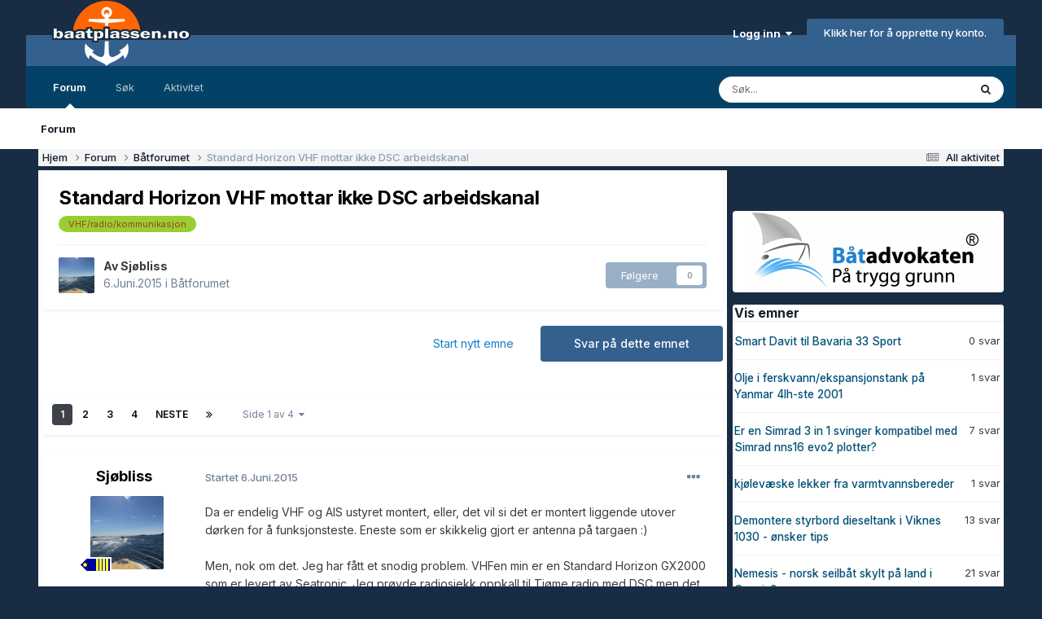

--- FILE ---
content_type: text/html;charset=UTF-8
request_url: https://baatplassen.no/i/topic/119217-standard-horizon-vhf-mottar-ikke-dsc-arbeidskanal/
body_size: 32291
content:
<!DOCTYPE html>
<html lang="nb-NO" dir="ltr">
	<head>
		<meta charset="utf-8">
		<title>Standard Horizon VHF mottar ikke DSC arbeidskanal - Båtforumet - baatplassen.no. Din hjemmehavn på nettet!</title>
		
			<script async src="https://www.googletagmanager.com/gtag/js?id=UA-20490488-1"></script>
<script>
  window.dataLayer = window.dataLayer || [];
  function gtag(){dataLayer.push(arguments);}
  gtag('js', new Date());

  gtag('config', 'UA-20490488-1');
</script>
		
		

	<meta name="viewport" content="width=device-width, initial-scale=1">


	
	
		<meta property="og:image" content="https://baatplassen.no/i/theme_resources/monthly_2018_08/bp.png.62f3fbb586787adfdfce9bed56115899.png">
	


	<meta name="twitter:card" content="summary_large_image" />




	
		
			
				<meta property="og:title" content="Standard Horizon VHF mottar ikke DSC arbeidskanal">
			
		
	

	
		
			
				<meta property="og:type" content="website">
			
		
	

	
		
			
				<meta property="og:url" content="https://baatplassen.no/i/topic/119217-standard-horizon-vhf-mottar-ikke-dsc-arbeidskanal/">
			
		
	

	
		
			
				<meta name="description" content="Da er endelig VHF og AIS ustyret montert, eller, det vil si det er montert liggende utover dørken for å funksjonsteste. Eneste som er skikkelig gjort er antenna på targaen :) Men, nok om det. Jeg har fått et snodig problem. VHFen min er en Standard Horizon GX2000 som er levert av Seatronic. Jeg p...">
			
		
	

	
		
			
				<meta property="og:description" content="Da er endelig VHF og AIS ustyret montert, eller, det vil si det er montert liggende utover dørken for å funksjonsteste. Eneste som er skikkelig gjort er antenna på targaen :) Men, nok om det. Jeg har fått et snodig problem. VHFen min er en Standard Horizon GX2000 som er levert av Seatronic. Jeg p...">
			
		
	

	
		
			
				<meta property="og:updated_time" content="2016-08-18T20:46:07Z">
			
		
	

	
		
			
				<meta name="keywords" content="VHF/radio/kommunikasjon">
			
		
	

	
		
			
				<meta property="og:site_name" content="baatplassen.no. Din hjemmehavn på nettet!">
			
		
	

	
		
			
				<meta property="og:locale" content="nb_NO">
			
		
	


	
		<link rel="next" href="https://baatplassen.no/i/topic/119217-standard-horizon-vhf-mottar-ikke-dsc-arbeidskanal/page/2/" />
	

	
		<link rel="last" href="https://baatplassen.no/i/topic/119217-standard-horizon-vhf-mottar-ikke-dsc-arbeidskanal/page/4/" />
	

	
		<link rel="canonical" href="https://baatplassen.no/i/topic/119217-standard-horizon-vhf-mottar-ikke-dsc-arbeidskanal/" />
	

	
		<link as="style" rel="preload" href="https://baatplassen.no/i/applications/core/interface/ckeditor/ckeditor/skins/ips/editor.css?t=P1PF" />
	

<link rel="alternate" type="application/rss+xml" title="Siste fra baatplassen.no" href="https://baatplassen.no/i/rss/1-siste-fra-baatplassenno.xml/" />



<link rel="manifest" href="https://baatplassen.no/i/manifest.webmanifest/">
<meta name="msapplication-config" content="https://baatplassen.no/i/browserconfig.xml/">
<meta name="msapplication-starturl" content="/i/">
<meta name="application-name" content="">
<meta name="apple-mobile-web-app-title" content="">

	<meta name="theme-color" content="#000000">


	<meta name="msapplication-TileColor" content="#000000">


	<link rel="mask-icon" href="https://baatplassen.no/i/theme_resources/monthly_2020_07/safari-pinned-tab.svg?v=1733409248" color="#ffffff">




	

	
		
			<link rel="icon" sizes="36x36" href="https://baatplassen.no/i/theme_resources/monthly_2024_12/android-chrome-36x36.png?v=1733409248">
		
	

	
		
			<link rel="icon" sizes="48x48" href="https://baatplassen.no/i/theme_resources/monthly_2024_12/android-chrome-48x48.png?v=1733409248">
		
	

	
		
			<link rel="icon" sizes="72x72" href="https://baatplassen.no/i/theme_resources/monthly_2024_12/android-chrome-72x72.png?v=1733409248">
		
	

	
		
			<link rel="icon" sizes="96x96" href="https://baatplassen.no/i/theme_resources/monthly_2024_12/android-chrome-96x96.png?v=1733409248">
		
	

	
		
			<link rel="icon" sizes="144x144" href="https://baatplassen.no/i/theme_resources/monthly_2024_12/android-chrome-144x144.png?v=1733409248">
		
	

	
		
			<link rel="icon" sizes="192x192" href="https://baatplassen.no/i/theme_resources/monthly_2024_12/android-chrome-192x192.png?v=1733409248">
		
	

	
		
			<link rel="icon" sizes="256x256" href="https://baatplassen.no/i/theme_resources/monthly_2024_12/android-chrome-256x256.png?v=1733409248">
		
	

	
		
			<link rel="icon" sizes="384x384" href="https://baatplassen.no/i/theme_resources/monthly_2024_12/android-chrome-384x384.png?v=1733409248">
		
	

	
		
			<link rel="icon" sizes="512x512" href="https://baatplassen.no/i/theme_resources/monthly_2024_12/android-chrome-512x512.png?v=1733409248">
		
	

	
		
			<meta name="msapplication-square70x70logo" content="https://baatplassen.no/i/theme_resources/monthly_2024_12/msapplication-square70x70logo.png?v=1733409248"/>
		
	

	
		
			<meta name="msapplication-TileImage" content="https://baatplassen.no/i/theme_resources/monthly_2024_12/msapplication-TileImage.png?v=1733409248"/>
		
	

	
		
			<meta name="msapplication-square150x150logo" content="https://baatplassen.no/i/theme_resources/monthly_2024_12/msapplication-square150x150logo.png?v=1733409248"/>
		
	

	
		
			<meta name="msapplication-wide310x150logo" content="https://baatplassen.no/i/theme_resources/monthly_2024_12/msapplication-wide310x150logo.png?v=1733409248"/>
		
	

	
		
			<meta name="msapplication-square310x310logo" content="https://baatplassen.no/i/theme_resources/monthly_2024_12/msapplication-square310x310logo.png?v=1733409248"/>
		
	

	
		
			
				<link rel="apple-touch-icon" href="https://baatplassen.no/i/theme_resources/monthly_2024_12/apple-touch-icon-57x57.png?v=1733409248">
			
		
	

	
		
			
				<link rel="apple-touch-icon" sizes="60x60" href="https://baatplassen.no/i/theme_resources/monthly_2024_12/apple-touch-icon-60x60.png?v=1733409248">
			
		
	

	
		
			
				<link rel="apple-touch-icon" sizes="72x72" href="https://baatplassen.no/i/theme_resources/monthly_2024_12/apple-touch-icon-72x72.png?v=1733409248">
			
		
	

	
		
			
				<link rel="apple-touch-icon" sizes="76x76" href="https://baatplassen.no/i/theme_resources/monthly_2024_12/apple-touch-icon-76x76.png?v=1733409248">
			
		
	

	
		
			
				<link rel="apple-touch-icon" sizes="114x114" href="https://baatplassen.no/i/theme_resources/monthly_2024_12/apple-touch-icon-114x114.png?v=1733409248">
			
		
	

	
		
			
				<link rel="apple-touch-icon" sizes="120x120" href="https://baatplassen.no/i/theme_resources/monthly_2024_12/apple-touch-icon-120x120.png?v=1733409248">
			
		
	

	
		
			
				<link rel="apple-touch-icon" sizes="144x144" href="https://baatplassen.no/i/theme_resources/monthly_2024_12/apple-touch-icon-144x144.png?v=1733409248">
			
		
	

	
		
			
				<link rel="apple-touch-icon" sizes="152x152" href="https://baatplassen.no/i/theme_resources/monthly_2024_12/apple-touch-icon-152x152.png?v=1733409248">
			
		
	

	
		
			
				<link rel="apple-touch-icon" sizes="180x180" href="https://baatplassen.no/i/theme_resources/monthly_2024_12/apple-touch-icon-180x180.png?v=1733409248">
			
		
	





<link rel="preload" href="//baatplassen.no/i/applications/core/interface/font/fontawesome-webfont.woff2?v=4.7.0" as="font" crossorigin="anonymous">
		


	<link rel="preconnect" href="https://fonts.googleapis.com">
	<link rel="preconnect" href="https://fonts.gstatic.com" crossorigin>
	
		<link href="https://fonts.googleapis.com/css2?family=Inter:wght@300;400;500;600;700&display=swap" rel="stylesheet">
	



	<link rel='stylesheet' href='https://baatplassen.no/i/theme_resources/css_built_69/341e4a57816af3ba440d891ca87450ff_framework.css?v=b099f393bc1768748000' media='all'>

	<link rel='stylesheet' href='https://baatplassen.no/i/theme_resources/css_built_69/05e81b71abe4f22d6eb8d1a929494829_responsive.css?v=b099f393bc1768748000' media='all'>

	<link rel='stylesheet' href='https://baatplassen.no/i/theme_resources/css_built_69/20446cf2d164adcc029377cb04d43d17_flags.css?v=b099f393bc1768748000' media='all'>

	<link rel='stylesheet' href='https://baatplassen.no/i/theme_resources/css_built_69/90eb5adf50a8c640f633d47fd7eb1778_core.css?v=b099f393bc1768748000' media='all'>

	<link rel='stylesheet' href='https://baatplassen.no/i/theme_resources/css_built_69/5a0da001ccc2200dc5625c3f3934497d_core_responsive.css?v=b099f393bc1768748000' media='all'>

	<link rel='stylesheet' href='https://baatplassen.no/i/theme_resources/css_built_69/62e269ced0fdab7e30e026f1d30ae516_forums.css?v=b099f393bc1768748000' media='all'>

	<link rel='stylesheet' href='https://baatplassen.no/i/theme_resources/css_built_69/76e62c573090645fb99a15a363d8620e_forums_responsive.css?v=b099f393bc1768748000' media='all'>

	<link rel='stylesheet' href='https://baatplassen.no/i/theme_resources/css_built_69/ebdea0c6a7dab6d37900b9190d3ac77b_topics.css?v=b099f393bc1768748000' media='all'>





<link rel='stylesheet' href='https://baatplassen.no/i/theme_resources/css_built_69/258adbb6e4f3e83cd3b355f84e3fa002_custom.css?v=b099f393bc1768748000' media='all'>




		
		

	
	<link rel='shortcut icon' href='https://baatplassen.no/i/theme_resources/monthly_2020_07/favicon-16x16.png' type="image/png">

<script async src='https://securepubads.g.doubleclick.net/tag/js/gpt.js'></script>
<script async src="https://otc-cdn.relevant-digital.com/static/tags/662f9e15636289a83da72cb7.js"></script>
               <script> function loadAds() {
                    window.relevantDigital = window.relevantDigital || {};
                    relevantDigital.cmd = relevantDigital.cmd || [];
                    relevantDigital.cmd.push(function() {
                        relevantDigital.loadPrebid({
                            configId: '662fa5660d42b03a9c6d7583',
                            manageAdserver: true,
                            collapseEmptyDivs: true,
                            noGpt: true,
                            collapseBeforeAdFetch: false,
                            allowedDivIds: null,
                            // set to an array to only load certain <div>s, example - ["divId1", "divId2"]
                            noSlotReload: false,
                            // set true to only load ad slots that have never been loaded 
                        });
                    });
                };
            </script>
	</head>
	<body class='ipsApp ipsApp_front ipsJS_none ipsClearfix' data-controller='core.front.core.app' data-message="" data-pageApp='forums' data-pageLocation='front' data-pageModule='forums' data-pageController='topic' data-pageID='119217'  >
		<a href='#ipsLayout_mainArea' class='ipsHide' title='Go to main content on this page' accesskey='m'>Jump to content</a>
		
			<div id='ipsLayout_header' class='ipsClearfix'>
				





				<header>
					<div class='ipsLayout_container'>
						


<a href='https://baatplassen.no/i/' id='elLogo' accesskey='1'><img src="https://baatplassen.no/i/theme_resources/monthly_2024_04/logo.png.8d1d601c160e1044ccb41fc2c7673523.png" alt='baatplassen.no. Din hjemmehavn på nettet!'></a>

						
							

	<ul id='elUserNav' class='ipsList_inline cSignedOut ipsResponsive_showDesktop'>
		
        
		
        
        
            
            <li id='elSignInLink'>
                <a href='https://baatplassen.no/i/login/' data-ipsMenu-closeOnClick="false" data-ipsMenu id='elUserSignIn'>
                    Logg inn &nbsp;<i class='fa fa-caret-down'></i>
                </a>
                
<div id='elUserSignIn_menu' class='ipsMenu ipsMenu_auto ipsHide'>
	<form accept-charset='utf-8' method='post' action='https://baatplassen.no/i/login/'>
		<input type="hidden" name="csrfKey" value="7b95821248bcf513239016708d26c3e2">
		<input type="hidden" name="ref" value="aHR0cHM6Ly9iYWF0cGxhc3Nlbi5uby9pL3RvcGljLzExOTIxNy1zdGFuZGFyZC1ob3Jpem9uLXZoZi1tb3R0YXItaWtrZS1kc2MtYXJiZWlkc2thbmFsLw==">
		<div data-role="loginForm">
			
			
			
				<div class='ipsColumns ipsColumns_noSpacing'>
					<div class='ipsColumn ipsColumn_wide' id='elUserSignIn_internal'>
						
<div class="ipsPad ipsForm ipsForm_vertical">
	<h4 class="ipsType_sectionHead">Logg inn</h4>
	<br><br>
	<ul class='ipsList_reset'>
		<li class="ipsFieldRow ipsFieldRow_noLabel ipsFieldRow_fullWidth">
			
			
				<input type="text" placeholder="Brukernavn eller epostadresse" name="auth" autocomplete="email">
			
		</li>
		<li class="ipsFieldRow ipsFieldRow_noLabel ipsFieldRow_fullWidth">
			<input type="password" placeholder="Passord, minst 3 tegn" name="password" autocomplete="current-password">
		</li>
	
		<input type="hidden" name="remember_me" value="1">

		<li class="ipsFieldRow ipsFieldRow_fullWidth">
			<button type="submit" name="_processLogin" value="usernamepassword" class="ipsButton ipsButton_primary ipsButton_small" id="elSignIn_submit">Logg inn</button>
			
				<p class="ipsType_right ipsType_small">
					
						<a href='https://baatplassen.no/i/lostpassword/' data-ipsDialog data-ipsDialog-title='Glemt passordet?'>
					
					Glemt passordet?</a>
				</p>
			
		</li>
	</ul>
</div>
					</div>
					<div class='ipsColumn ipsColumn_wide'>
						<div class='ipsPadding' id='elUserSignIn_external'>
							<div class='ipsAreaBackground_light ipsPadding:half'>
								
								
									<div class='ipsType_center ipsMargin_top:half'>
										

<button type="submit" name="_processLogin" value="10" class='ipsButton ipsButton_verySmall ipsButton_fullWidth ipsSocial ipsSocial_google' style="background-color: #4285F4">
	
		<span class='ipsSocial_icon'>
			
				<i class='fa fa-google'></i>
			
		</span>
		<span class='ipsSocial_text'>Logg inn med Google </span>
	
</button>
									</div>
								
							</div>
						</div>
					</div>
				</div>
			
		</div>
	</form>
</div>
            </li>
            
        
		
			<li>
				
					<a href='https://baatplassen.no/i/register/' data-ipsDialog data-ipsDialog-size='narrow' data-ipsDialog-title='Klikk her for å opprette ny konto.' id='elRegisterButton' class='ipsButton ipsButton_normal ipsButton_primary'>Klikk her for å opprette ny konto.</a>
				
			</li>
		
	</ul>

							
<ul class='ipsMobileHamburger ipsList_reset ipsResponsive_hideDesktop'>
	<li data-ipsDrawer data-ipsDrawer-drawerElem='#elMobileDrawer'>
		<a href='#'>
			
			
				
			
			
			
			<i class='fa fa-navicon'></i>
		</a>
	</li>
</ul>
						
					</div>
				</header>
				

	<nav data-controller='core.front.core.navBar' class=' ipsResponsive_showDesktop'>
		<div class='ipsNavBar_primary ipsLayout_container '>
			<ul data-role="primaryNavBar" class='ipsClearfix'>
				


	
		
		
			
		
		<li class='ipsNavBar_active' data-active id='elNavSecondary_1' data-role="navBarItem" data-navApp="core" data-navExt="CustomItem">
			
			
				<a href="https://baatplassen.no/i/"  data-navItem-id="1" data-navDefault>
					Forum<span class='ipsNavBar_active__identifier'></span>
				</a>
			
			
				<ul class='ipsNavBar_secondary ' data-role='secondaryNavBar'>
					


	
		
		
			
		
		<li class='ipsNavBar_active' data-active id='elNavSecondary_8' data-role="navBarItem" data-navApp="forums" data-navExt="Forums">
			
			
				<a href="https://baatplassen.no/i/"  data-navItem-id="8" data-navDefault>
					Forum<span class='ipsNavBar_active__identifier'></span>
				</a>
			
			
		</li>
	
	

	
	

					<li class='ipsHide' id='elNavigationMore_1' data-role='navMore'>
						<a href='#' data-ipsMenu data-ipsMenu-appendTo='#elNavigationMore_1' id='elNavigationMore_1_dropdown'>More <i class='fa fa-caret-down'></i></a>
						<ul class='ipsHide ipsMenu ipsMenu_auto' id='elNavigationMore_1_dropdown_menu' data-role='moreDropdown'></ul>
					</li>
				</ul>
			
		</li>
	
	

	
		
		
		<li  id='elNavSecondary_7' data-role="navBarItem" data-navApp="core" data-navExt="Search">
			
			
				<a href="https://baatplassen.no/i/search/"  data-navItem-id="7" >
					Søk<span class='ipsNavBar_active__identifier'></span>
				</a>
			
			
		</li>
	
	

	
		
		
		<li  id='elNavSecondary_2' data-role="navBarItem" data-navApp="core" data-navExt="CustomItem">
			
			
				<a href="https://baatplassen.no/i/discover/"  data-navItem-id="2" >
					Aktivitet<span class='ipsNavBar_active__identifier'></span>
				</a>
			
			
				<ul class='ipsNavBar_secondary ipsHide' data-role='secondaryNavBar'>
					


	
		
		
		<li  id='elNavSecondary_3' data-role="navBarItem" data-navApp="core" data-navExt="AllActivity">
			
			
				<a href="https://baatplassen.no/i/discover/"  data-navItem-id="3" >
					All aktivitet<span class='ipsNavBar_active__identifier'></span>
				</a>
			
			
		</li>
	
	

	
	

	
	

	
	

	
	

					<li class='ipsHide' id='elNavigationMore_2' data-role='navMore'>
						<a href='#' data-ipsMenu data-ipsMenu-appendTo='#elNavigationMore_2' id='elNavigationMore_2_dropdown'>More <i class='fa fa-caret-down'></i></a>
						<ul class='ipsHide ipsMenu ipsMenu_auto' id='elNavigationMore_2_dropdown_menu' data-role='moreDropdown'></ul>
					</li>
				</ul>
			
		</li>
	
	

				<li class='ipsHide' id='elNavigationMore' data-role='navMore'>
					<a href='#' data-ipsMenu data-ipsMenu-appendTo='#elNavigationMore' id='elNavigationMore_dropdown'>More</a>
					<ul class='ipsNavBar_secondary ipsHide' data-role='secondaryNavBar'>
						<li class='ipsHide' id='elNavigationMore_more' data-role='navMore'>
							<a href='#' data-ipsMenu data-ipsMenu-appendTo='#elNavigationMore_more' id='elNavigationMore_more_dropdown'>More <i class='fa fa-caret-down'></i></a>
							<ul class='ipsHide ipsMenu ipsMenu_auto' id='elNavigationMore_more_dropdown_menu' data-role='moreDropdown'></ul>
						</li>
					</ul>
				</li>
			</ul>
			

	<div id="elSearchWrapper">
		<div id='elSearch' data-controller="core.front.core.quickSearch">
			<form accept-charset='utf-8' action='//baatplassen.no/i/search/?do=quicksearch' method='post'>
                <input type='search' id='elSearchField' placeholder='Søk...' name='q' autocomplete='off' aria-label='Søk'>
                <details class='cSearchFilter'>
                    <summary class='cSearchFilter__text'></summary>
                    <ul class='cSearchFilter__menu'>
                        
                        <li><label><input type="radio" name="type" value="all" ><span class='cSearchFilter__menuText'>Overalt</span></label></li>
                        
                            
                                <li><label><input type="radio" name="type" value='contextual_{&quot;type&quot;:&quot;forums_topic&quot;,&quot;nodes&quot;:1}' checked><span class='cSearchFilter__menuText'>Dette forumet</span></label></li>
                            
                                <li><label><input type="radio" name="type" value='contextual_{&quot;type&quot;:&quot;forums_topic&quot;,&quot;item&quot;:119217}' checked><span class='cSearchFilter__menuText'>Dette emnet</span></label></li>
                            
                        
                        
                            <li><label><input type="radio" name="type" value="forums_topic"><span class='cSearchFilter__menuText'>Utvalgte forum</span></label></li>
                        
                            <li><label><input type="radio" name="type" value="cms_pages_pageitem"><span class='cSearchFilter__menuText'>Pages</span></label></li>
                        
                    </ul>
                </details>
				<button class='cSearchSubmit' type="submit" aria-label='Søk'><i class="fa fa-search"></i></button>
			</form>
		</div>
	</div>

		</div>
	</nav>

				
<ul id='elMobileNav' class='ipsResponsive_hideDesktop' data-controller='core.front.core.mobileNav'>
	
		
			
			
				
				
			
				
					<li id='elMobileBreadcrumb'>
						<a href='https://baatplassen.no/i/forum/1-b%C3%A5tforumet/'>
							<span>Båtforumet</span>
						</a>
					</li>
				
				
			
				
				
			
		
	
	
	
	<li >
		<a data-action="defaultStream" href='https://baatplassen.no/i/discover/'><i class="fa fa-newspaper-o" aria-hidden="true"></i></a>
	</li>

	

	
		<li class='ipsJS_show'>
			<a href='https://baatplassen.no/i/search/'><i class='fa fa-search'></i></a>
		</li>
	
</ul>
			</div>
		
		<main id='ipsLayout_body' class='ipsLayout_container'>
			<div id='ipsLayout_contentArea'>
				<div id='ipsLayout_contentWrapper'>
					
<nav class='ipsBreadcrumb ipsBreadcrumb_top ipsFaded_withHover'>
	

	<ul class='ipsList_inline ipsPos_right'>
		
		<li >
			<a data-action="defaultStream" class='ipsType_light '  href='https://baatplassen.no/i/discover/'><i class="fa fa-newspaper-o" aria-hidden="true"></i> <span>All aktivitet</span></a>
		</li>
		
	</ul>

	<ul data-role="breadcrumbList">
		<li>
			<a title="Hjem" href='https://baatplassen.no/i/'>
				<span>Hjem <i class='fa fa-angle-right'></i></span>
			</a>
		</li>
		
		
			<li>
				
					<a href='https://baatplassen.no/i/forum/25-forum/'>
						<span>Forum <i class='fa fa-angle-right' aria-hidden="true"></i></span>
					</a>
				
			</li>
		
			<li>
				
					<a href='https://baatplassen.no/i/forum/1-b%C3%A5tforumet/'>
						<span>Båtforumet <i class='fa fa-angle-right' aria-hidden="true"></i></span>
					</a>
				
			</li>
		
			<li>
				
					Standard Horizon VHF mottar ikke DSC arbeidskanal
				
			</li>
		
	</ul>
</nav>
					
					<div id='ipsLayout_mainArea'>
						<div data-ad-unit-id="/10411943/baatplassen/header_responsive"></div>
						
						
						

	




						



<div class="ipsPageHeader ipsResponsive_pull ipsBox ipsPadding sm:ipsPadding:half ipsMargin_bottom">
		
	
	<div class="ipsFlex ipsFlex-ai:center ipsFlex-fw:wrap ipsGap:4">
		<div class="ipsFlex-flex:11">
			<h1 class="ipsType_pageTitle ipsContained_container">
				

				
				
					<span class="ipsType_break ipsContained">
						<span>Standard Horizon VHF mottar ikke DSC arbeidskanal</span>
					</span>
				
			</h1>
			
			
				


	
		<ul class='ipsTags ipsList_inline ' >
			
				
					

<li >
	
	<a href="https://baatplassen.no/i/tags/VHF/radio/kommunikasjon/" class='ipsTag' title="Finn andre emner med nøkkelord  'VHF/radio/kommunikasjon' " rel="tag" data-tag-label="VHF/radio/kommunikasjon"><span>VHF/radio/kommunikasjon</span></a>
	
</li>
				
			
			
		</ul>
		
	

			
		</div>
		
	</div>
	<hr class="ipsHr">
	<div class="ipsPageHeader__meta ipsFlex ipsFlex-jc:between ipsFlex-ai:center ipsFlex-fw:wrap ipsGap:3">
		<div class="ipsFlex-flex:11">
			<div class="ipsPhotoPanel ipsPhotoPanel_mini ipsPhotoPanel_notPhone ipsClearfix">
				

	<span class='ipsUserPhoto ipsUserPhoto_mini '>
		<img src='https://baatplassen.no/i/profile_images/monthly_2020_05/1893256514_sjbliss_2.thumb.jpg.482a98e089f0fbdec3f12eadcf3cef26.jpg' alt='Sjøbliss' loading="lazy">
	</span>

				<div>
					<p class="ipsType_reset ipsType_blendLinks">
						<span class="ipsType_normal">
						
							<strong>Av 


Sjøbliss </strong><br>
							<span class="ipsType_light"><time datetime='2015-06-06T13:31:28Z' title='06/06/15 13:31' data-short='10 år '>6.Juni.2015 </time> i <a href="https://baatplassen.no/i/forum/1-b%C3%A5tforumet/">Båtforumet</a></span>
						
						</span>
					</p>
				</div>
			</div>
		</div>
		
			<div class="ipsFlex-flex:01 ipsResponsive_hidePhone">
				<div class="ipsShareLinks">
					
					
                    

					



					

<div data-followApp='forums' data-followArea='topic' data-followID='119217' data-controller='core.front.core.followButton'>
	

	<a href='https://baatplassen.no/i/login/' rel="nofollow" class="ipsFollow ipsPos_middle ipsButton ipsButton_light ipsButton_verySmall ipsButton_disabled" data-role="followButton" data-ipsTooltip title='Logg inn for å følge dette.'>
		<span>Følgere</span>
		<span class='ipsCommentCount'>0</span>
	</a>

</div>
				</div>
			</div>
					
	</div>
	
	
</div>








<div class="ipsClearfix">
	<ul class="ipsToolList ipsToolList_horizontal ipsClearfix ipsSpacer_both ">
		
			<li class="ipsToolList_primaryAction">
				<span data-controller="forums.front.topic.reply">
					
						<a href="#replyForm" rel="nofollow" class="ipsButton ipsButton_important ipsButton_medium ipsButton_fullWidth" data-action="replyToTopic">Svar på dette emnet</a>
					
				</span>
			</li>
		
		
			<li class="ipsResponsive_hidePhone">
				
					<a href="https://baatplassen.no/i/forum/1-b%C3%A5tforumet/?do=add" rel="nofollow" class="ipsButton ipsButton_link ipsButton_medium ipsButton_fullWidth" title="Opprett et nytt emne i dette forumet">Start nytt emne</a>
				
			</li>
		
		
	</ul>
</div>

<div id="comments" data-controller="core.front.core.commentFeed,forums.front.topic.view, core.front.core.ignoredComments" data-autopoll data-baseurl="https://baatplassen.no/i/topic/119217-standard-horizon-vhf-mottar-ikke-dsc-arbeidskanal/"  data-feedid="topic-119217" class="cTopic ipsClear ipsSpacer_top">
	
			

				<div class="ipsBox ipsResponsive_pull ipsPadding:half ipsClearfix ipsClear ipsMargin_bottom">
					
					
						


	
	<ul class='ipsPagination' id='elPagination_1239581b0d24eaa8191373535e472f99_1314253392' data-ipsPagination-seoPagination='true' data-pages='4' data-ipsPagination  data-ipsPagination-pages="4" data-ipsPagination-perPage='25'>
		
			
				<li class='ipsPagination_first ipsPagination_inactive'><a href='https://baatplassen.no/i/topic/119217-standard-horizon-vhf-mottar-ikke-dsc-arbeidskanal/#comments' rel="first" data-page='1' data-ipsTooltip title='First page'><i class='fa fa-angle-double-left'></i></a></li>
				<li class='ipsPagination_prev ipsPagination_inactive'><a href='https://baatplassen.no/i/topic/119217-standard-horizon-vhf-mottar-ikke-dsc-arbeidskanal/#comments' rel="prev" data-page='0' data-ipsTooltip title='Forrige side'>Forrige</a></li>
			
			<li class='ipsPagination_page ipsPagination_active'><a href='https://baatplassen.no/i/topic/119217-standard-horizon-vhf-mottar-ikke-dsc-arbeidskanal/#comments' data-page='1'>1</a></li>
			
				
					<li class='ipsPagination_page'><a href='https://baatplassen.no/i/topic/119217-standard-horizon-vhf-mottar-ikke-dsc-arbeidskanal/page/2/#comments' data-page='2'>2</a></li>
				
					<li class='ipsPagination_page'><a href='https://baatplassen.no/i/topic/119217-standard-horizon-vhf-mottar-ikke-dsc-arbeidskanal/page/3/#comments' data-page='3'>3</a></li>
				
					<li class='ipsPagination_page'><a href='https://baatplassen.no/i/topic/119217-standard-horizon-vhf-mottar-ikke-dsc-arbeidskanal/page/4/#comments' data-page='4'>4</a></li>
				
				<li class='ipsPagination_next'><a href='https://baatplassen.no/i/topic/119217-standard-horizon-vhf-mottar-ikke-dsc-arbeidskanal/page/2/#comments' rel="next" data-page='2' data-ipsTooltip title='Neste side'>Neste</a></li>
				<li class='ipsPagination_last'><a href='https://baatplassen.no/i/topic/119217-standard-horizon-vhf-mottar-ikke-dsc-arbeidskanal/page/4/#comments' rel="last" data-page='4' data-ipsTooltip title='Siste side'><i class='fa fa-angle-double-right'></i></a></li>
			
			
				<li class='ipsPagination_pageJump'>
					<a href='#' data-ipsMenu data-ipsMenu-closeOnClick='false' data-ipsMenu-appendTo='#elPagination_1239581b0d24eaa8191373535e472f99_1314253392' id='elPagination_1239581b0d24eaa8191373535e472f99_1314253392_jump'>Side 1 av 4  &nbsp;<i class='fa fa-caret-down'></i></a>
					<div class='ipsMenu ipsMenu_narrow ipsPadding ipsHide' id='elPagination_1239581b0d24eaa8191373535e472f99_1314253392_jump_menu'>
						<form accept-charset='utf-8' method='post' action='https://baatplassen.no/i/topic/119217-standard-horizon-vhf-mottar-ikke-dsc-arbeidskanal/#comments' data-role="pageJump" data-baseUrl='#'>
							<ul class='ipsForm ipsForm_horizontal'>
								<li class='ipsFieldRow'>
									<input type='number' min='1' max='4' placeholder='Sidenummer' class='ipsField_fullWidth' name='page'>
								</li>
								<li class='ipsFieldRow ipsFieldRow_fullWidth'>
									<input type='submit' class='ipsButton_fullWidth ipsButton ipsButton_verySmall ipsButton_primary' value='Utfør'>
								</li>
							</ul>
						</form>
					</div>
				</li>
			
		
	</ul>

					
				</div>
			
	

	

<div data-controller='core.front.core.recommendedComments' data-url='https://baatplassen.no/i/topic/119217-standard-horizon-vhf-mottar-ikke-dsc-arbeidskanal/?recommended=comments' class='ipsRecommendedComments ipsHide'>
	<div data-role="recommendedComments">
		<h2 class='ipsType_sectionHead ipsType_large ipsType_bold ipsMargin_bottom'>Recommended Posts</h2>
		
	</div>
</div>
	
	<div id="elPostFeed" data-role="commentFeed" data-controller="core.front.core.moderation" >
		<form action="https://baatplassen.no/i/topic/119217-standard-horizon-vhf-mottar-ikke-dsc-arbeidskanal/?csrfKey=7b95821248bcf513239016708d26c3e2&amp;do=multimodComment" method="post" data-ipspageaction data-role="moderationTools">
			
			
				

					

					
					



<a id="comment-1729473"></a>
<article  id="elComment_1729473" class="cPost ipsBox ipsResponsive_pull  ipsComment  ipsComment_parent ipsClearfix ipsClear ipsColumns ipsColumns_noSpacing ipsColumns_collapsePhone    ">
	

	

	<div class="cAuthorPane_mobile ipsResponsive_showPhone">
		<div class="cAuthorPane_photo">
			<div class="cAuthorPane_photoWrap">
				

	<span class='ipsUserPhoto ipsUserPhoto_large '>
		<img src='https://baatplassen.no/i/profile_images/monthly_2020_05/1893256514_sjbliss_2.thumb.jpg.482a98e089f0fbdec3f12eadcf3cef26.jpg' alt='Sjøbliss' loading="lazy">
	</span>

				
				
					<a href="https://baatplassen.no/i/profile/56602-sj%C3%B8bliss/badges/">
						
<img src='https://baatplassen.no/i/uploads/monthly_2021_06/Skipper.png' loading="lazy" alt="Skipper" class="cAuthorPane_badge cAuthorPane_badge--rank ipsOutline ipsOutline:2px" data-ipsTooltip title="Tittel: Skipper (5/5)">
					</a>
				
			</div>
		</div>
		<div class="cAuthorPane_content">
			<h3 class="ipsType_sectionHead cAuthorPane_author ipsType_break ipsType_blendLinks ipsFlex ipsFlex-ai:center">
				


<span style='color:#'>Sjøbliss</span>
			</h3>
			<div class="ipsType_light ipsType_reset">
				<a href="https://baatplassen.no/i/topic/119217-standard-horizon-vhf-mottar-ikke-dsc-arbeidskanal/?do=findComment&amp;comment=1729473" class="ipsType_blendLinks">Startet <time datetime='2015-06-06T13:31:28Z' title='06/06/15 13:31' data-short='10 år '>6.Juni.2015 </time> </a>
				
			</div>
		</div>
	</div>
	<aside class="ipsComment_author cAuthorPane ipsColumn ipsColumn_medium ipsResponsive_hidePhone">
		<h3 class="ipsType_sectionHead cAuthorPane_author ipsType_blendLinks ipsType_break">
<strong>


Sjøbliss</strong>
			
		</h3>
		<ul class="cAuthorPane_info ipsList_reset">
			<li data-role="photo" class="cAuthorPane_photo">
				<div class="cAuthorPane_photoWrap">
					

	<span class='ipsUserPhoto ipsUserPhoto_large '>
		<img src='https://baatplassen.no/i/profile_images/monthly_2020_05/1893256514_sjbliss_2.thumb.jpg.482a98e089f0fbdec3f12eadcf3cef26.jpg' alt='Sjøbliss' loading="lazy">
	</span>

					
					
						
<img src='https://baatplassen.no/i/uploads/monthly_2021_06/Skipper.png' loading="lazy" alt="Skipper" class="cAuthorPane_badge cAuthorPane_badge--rank ipsOutline ipsOutline:2px" data-ipsTooltip title="Tittel: Skipper (5/5)">
					
				</div>
			</li>
			
				<li data-role="stats" class="ipsMargin_top">
					<ul class="ipsList_reset ipsType_light ipsFlex ipsFlex-ai:center ipsFlex-jc:center ipsGap_row:2 cAuthorPane_stats">
						<li>
							<a href="https://baatplassen.no/i/profile/56602-sj%C3%B8bliss/content/" title="2743 innlegg " data-ipstooltip class="ipsType_blendLinks">
								<i class="fa fa-comment"></i> 2.7k
							</a>
						</li>
						
					</ul>
				</li>
			
		</ul>
	</aside>
	<div class="ipsColumn ipsColumn_fluid ipsMargin:none">
		

<div id='comment-1729473_wrap' data-controller='core.front.core.comment' data-commentApp='forums' data-commentType='forums' data-commentID="1729473" data-quoteData='{&quot;userid&quot;:56602,&quot;username&quot;:&quot;Sj\u00f8bliss&quot;,&quot;timestamp&quot;:1433597488,&quot;contentapp&quot;:&quot;forums&quot;,&quot;contenttype&quot;:&quot;forums&quot;,&quot;contentid&quot;:119217,&quot;contentclass&quot;:&quot;forums_Topic&quot;,&quot;contentcommentid&quot;:1729473}' class='ipsComment_content ipsType_medium'>

	<div class='ipsComment_meta ipsType_light ipsFlex ipsFlex-ai:center ipsFlex-jc:between ipsFlex-fd:row-reverse'>
		<div class='ipsType_light ipsType_reset ipsType_blendLinks ipsComment_toolWrap'>
			<div class='ipsResponsive_hidePhone ipsComment_badges'>
				<ul class='ipsList_reset ipsFlex ipsFlex-jc:end ipsFlex-fw:wrap ipsGap:2 ipsGap_row:1'>
					
					
					
					
					
				</ul>
			</div>
			<ul class='ipsList_reset ipsComment_tools'>
				<li>
					<a href='#elControls_1729473_menu' class='ipsComment_ellipsis' id='elControls_1729473' title='Flere valg..' data-ipsMenu data-ipsMenu-appendTo='#comment-1729473_wrap'><i class='fa fa-ellipsis-h'></i></a>
					<ul id='elControls_1729473_menu' class='ipsMenu ipsMenu_narrow ipsHide'>
						
						
							<li class='ipsMenu_item'><a href='https://baatplassen.no/i/topic/119217-standard-horizon-vhf-mottar-ikke-dsc-arbeidskanal/' title='Share this post' data-ipsDialog data-ipsDialog-size='narrow' data-ipsDialog-content='#elSharePost_1729473_menu' data-ipsDialog-title="Share this post" d='elSharePost_1729473' data-role='shareComment'>Link til dette innlegget</a></li>
						
						
						
						
							
								
							
							
							
							
							
							
						
					</ul>
				</li>
				
			</ul>
		</div>

		<div class='ipsType_reset ipsResponsive_hidePhone'>
			<a href='https://baatplassen.no/i/topic/119217-standard-horizon-vhf-mottar-ikke-dsc-arbeidskanal/?do=findComment&amp;comment=1729473' class='ipsType_blendLinks'>Startet <time datetime='2015-06-06T13:31:28Z' title='06/06/15 13:31' data-short='10 år '>6.Juni.2015 </time> </a> 
			
			<span class='ipsResponsive_hidePhone'>
				
				
			</span>
		</div>
	</div>

	


	<div class='cPost_contentWrap'>
		
		<div data-role='commentContent' class='ipsType_normal ipsType_richText ipsPadding_bottom ipsContained' data-controller='core.front.core.lightboxedImages'>
			
<p>Da er endelig VHF og AIS ustyret montert, eller, det vil si det er montert liggende utover dørken for å funksjonsteste. Eneste som er skikkelig gjort er antenna på targaen :)</p>
<p> </p>
<p>Men, nok om det. Jeg har fått et snodig problem. VHFen min er en Standard Horizon GX2000 som er levert av Seatronic. Jeg prøvde radiosjekk oppkall til Tjøme radio med DSC men det fungerer ikke. Når Tjøme svarer tilbake står det på responsen "NO CHANNEL" på displayet. Jeg prøvde så mange ganger på dette at til slutt ringte mobilen min og gjett hvem det var  <img src="https://baatplassen.no/i/theme_resources/baatplassen_emoticons/emoticons/default_thumbsup.gif" alt=":thumbsup:"> De på radioen gjorde noen tester sammen med meg. Først vanlig sjekk på kanal 66, det fungerte fint, så gjorde de et nytt DSC oppkall til meg på min MMSI, og igjen var det trøbbel. Kanalen som Tjøme valgte kom ikke opp på VHFen og den gikk ikke til arbeidskanalen som den skal. VHFen ville bare at jeg skulle velge en annen arbeidskanal. </p>
<p> </p>
<p>Har noen vært borti dette? Han på Tjøme sa at han var forundret over at ikke Seatronic hadde satt dette opp skikkelig før de sendte radioen til meg. Er dette en innstilling eller kan den være defekt? </p>


			
		</div>

		
			<div class='ipsItemControls'>
				
					
				
				<ul class='ipsComment_controls ipsClearfix ipsItemControls_left' data-role="commentControls">
					
						
							<li data-ipsQuote-editor='topic_comment' data-ipsQuote-target='#comment-1729473' class='ipsJS_show'>
								<button class='ipsButton ipsButton_light ipsButton_verySmall ipsButton_narrow cMultiQuote ipsHide' data-action='multiQuoteComment' data-ipsTooltip data-ipsQuote-multiQuote data-mqId='mq1729473' title='Sitéring av/på'><i class='fa fa-plus'></i></button>
							</li>
							<li data-ipsQuote-editor='topic_comment' data-ipsQuote-target='#comment-1729473' class='ipsJS_show'>
								<a href='#' data-action='quoteComment' data-ipsQuote-singleQuote>Sitér dette innlegget</a>
							</li>
						
						
						
					
					<li class='ipsHide' data-role='commentLoading'>
						<span class='ipsLoading ipsLoading_tiny ipsLoading_noAnim'></span>
					</li>
				</ul>
			</div>
		

		
			

	<div data-role="memberSignature" class=' ipsBorder_top ipsPadding_vertical'>
		

		<div class='ipsType_light ipsType_richText' data-ipsLazyLoad>
			<p>
	Hjemmeside: <a href="https://www.sbarmen.no/" rel="external nofollow">https://www.sbarmen.no/</a>
</p>

<p>
	 
</p>

<p>
	"Sofia" Nor Star 350 HT, 2008 modell med D6-370
</p>

<p>
	<s>"Sobasa" Nidelv 300 Sport, 2007 modell med D6-350: <a href="https://www.finn.no/user/ads/admin.html?finnkode=82007156" rel="external nofollow">Historisk Finn annonse</a></s>
</p>

		</div>
	</div>

			
  		
<!-- ikke vis for gjester -->


	</div>

	

	<div class='ipsPadding ipsHide cPostShareMenu' id='elSharePost_1729473_menu'>
		<h5 class='ipsType_normal ipsType_reset'>Link to post</h5>
		
			
		
		
		<input type='text' value='https://baatplassen.no/i/topic/119217-standard-horizon-vhf-mottar-ikke-dsc-arbeidskanal/' class='ipsField_fullWidth'>

		
	</div>
</div>
	</div>
</article>
	
		
<div data-ad-unit-id="/10411943/baatplassen/after_first_post_responsive"></div>
	


					
					
					
				

					

					
					



<a id="comment-1729484"></a>
<article  id="elComment_1729484" class="cPost ipsBox ipsResponsive_pull  ipsComment  ipsComment_parent ipsClearfix ipsClear ipsColumns ipsColumns_noSpacing ipsColumns_collapsePhone    ">
	

	

	<div class="cAuthorPane_mobile ipsResponsive_showPhone">
		<div class="cAuthorPane_photo">
			<div class="cAuthorPane_photoWrap">
				

	<span class='ipsUserPhoto ipsUserPhoto_large '>
		<img src='https://baatplassen.no/i/profile_images/monthly_2020_05/413208782_OlePaulsen.thumb.jpg.e0db071f97c3aece001d83eb33d3b4c2.jpg' alt='Benji' loading="lazy">
	</span>

				
				
					<a href="https://baatplassen.no/i/profile/31073-benji/badges/">
						
<img src='https://baatplassen.no/i/uploads/monthly_2021_06/Skipper.png' loading="lazy" alt="Skipper" class="cAuthorPane_badge cAuthorPane_badge--rank ipsOutline ipsOutline:2px" data-ipsTooltip title="Tittel: Skipper (5/5)">
					</a>
				
			</div>
		</div>
		<div class="cAuthorPane_content">
			<h3 class="ipsType_sectionHead cAuthorPane_author ipsType_break ipsType_blendLinks ipsFlex ipsFlex-ai:center">
				


<span style='color:#'>Benji</span>
			</h3>
			<div class="ipsType_light ipsType_reset">
				<a href="https://baatplassen.no/i/topic/119217-standard-horizon-vhf-mottar-ikke-dsc-arbeidskanal/?do=findComment&amp;comment=1729484" class="ipsType_blendLinks">Svart <time datetime='2015-06-06T14:13:26Z' title='06/06/15 14:13' data-short='10 år '>6.Juni.2015 </time> </a>
				
			</div>
		</div>
	</div>
	<aside class="ipsComment_author cAuthorPane ipsColumn ipsColumn_medium ipsResponsive_hidePhone">
		<h3 class="ipsType_sectionHead cAuthorPane_author ipsType_blendLinks ipsType_break">
<strong>


Benji</strong>
			
		</h3>
		<ul class="cAuthorPane_info ipsList_reset">
			<li data-role="photo" class="cAuthorPane_photo">
				<div class="cAuthorPane_photoWrap">
					

	<span class='ipsUserPhoto ipsUserPhoto_large '>
		<img src='https://baatplassen.no/i/profile_images/monthly_2020_05/413208782_OlePaulsen.thumb.jpg.e0db071f97c3aece001d83eb33d3b4c2.jpg' alt='Benji' loading="lazy">
	</span>

					
					
						
<img src='https://baatplassen.no/i/uploads/monthly_2021_06/Skipper.png' loading="lazy" alt="Skipper" class="cAuthorPane_badge cAuthorPane_badge--rank ipsOutline ipsOutline:2px" data-ipsTooltip title="Tittel: Skipper (5/5)">
					
				</div>
			</li>
			
				<li data-role="stats" class="ipsMargin_top">
					<ul class="ipsList_reset ipsType_light ipsFlex ipsFlex-ai:center ipsFlex-jc:center ipsGap_row:2 cAuthorPane_stats">
						<li>
							<a href="https://baatplassen.no/i/profile/31073-benji/content/" title="1794 innlegg " data-ipstooltip class="ipsType_blendLinks">
								<i class="fa fa-comment"></i> 1.8k
							</a>
						</li>
						
					</ul>
				</li>
			
		</ul>
	</aside>
	<div class="ipsColumn ipsColumn_fluid ipsMargin:none">
		

<div id='comment-1729484_wrap' data-controller='core.front.core.comment' data-commentApp='forums' data-commentType='forums' data-commentID="1729484" data-quoteData='{&quot;userid&quot;:31073,&quot;username&quot;:&quot;Benji&quot;,&quot;timestamp&quot;:1433600006,&quot;contentapp&quot;:&quot;forums&quot;,&quot;contenttype&quot;:&quot;forums&quot;,&quot;contentid&quot;:119217,&quot;contentclass&quot;:&quot;forums_Topic&quot;,&quot;contentcommentid&quot;:1729484}' class='ipsComment_content ipsType_medium'>

	<div class='ipsComment_meta ipsType_light ipsFlex ipsFlex-ai:center ipsFlex-jc:between ipsFlex-fd:row-reverse'>
		<div class='ipsType_light ipsType_reset ipsType_blendLinks ipsComment_toolWrap'>
			<div class='ipsResponsive_hidePhone ipsComment_badges'>
				<ul class='ipsList_reset ipsFlex ipsFlex-jc:end ipsFlex-fw:wrap ipsGap:2 ipsGap_row:1'>
					
					
					
					
					
				</ul>
			</div>
			<ul class='ipsList_reset ipsComment_tools'>
				<li>
					<a href='#elControls_1729484_menu' class='ipsComment_ellipsis' id='elControls_1729484' title='Flere valg..' data-ipsMenu data-ipsMenu-appendTo='#comment-1729484_wrap'><i class='fa fa-ellipsis-h'></i></a>
					<ul id='elControls_1729484_menu' class='ipsMenu ipsMenu_narrow ipsHide'>
						
						
							<li class='ipsMenu_item'><a href='https://baatplassen.no/i/topic/119217-standard-horizon-vhf-mottar-ikke-dsc-arbeidskanal/?do=findComment&amp;comment=1729484' title='Share this post' data-ipsDialog data-ipsDialog-size='narrow' data-ipsDialog-content='#elSharePost_1729484_menu' data-ipsDialog-title="Share this post" id='elSharePost_1729484' data-role='shareComment'>Link til dette innlegget</a></li>
						
						
						
						
							
								
							
							
							
							
							
							
						
					</ul>
				</li>
				
			</ul>
		</div>

		<div class='ipsType_reset ipsResponsive_hidePhone'>
			<a href='https://baatplassen.no/i/topic/119217-standard-horizon-vhf-mottar-ikke-dsc-arbeidskanal/?do=findComment&amp;comment=1729484' class='ipsType_blendLinks'>Svart <time datetime='2015-06-06T14:13:26Z' title='06/06/15 14:13' data-short='10 år '>6.Juni.2015 </time> </a> 
			
			<span class='ipsResponsive_hidePhone'>
				
				
			</span>
		</div>
	</div>

	


	<div class='cPost_contentWrap'>
		
		<div data-role='commentContent' class='ipsType_normal ipsType_richText ipsPadding_bottom ipsContained' data-controller='core.front.core.lightboxedImages'>
			
<p>Høres merkelig ut, kan det finnes en innstilling som gjør at den ikke vil ta i mot, ref punkt 11.5.2 i manualen, det skal gå å sette den til at du kan bestemme om du vil ta DSC kalet i mot eller ikke, default er at den gjør det.</p>
<p>Har ikke helt tro på at det er der det ligger, men kanskje verdt ett forsøk.</p>
<p>Du hadde snakket med Tjøme på en arbeidskanal - 66 - og det virket, om ikke så kan radioen din stå på US eller CA i displayet.</p>
<p>Er stort sett bare 16 og 70 (DSC) som er samme frekvens verden rundt.</p>
<p>Om du ikke får respons, da en tlf til Seatronic, og hør med de, dette fikser de helt sikkert for deg.</p>
<p> </p>
<p> </p>
<p> </p>
<p>l</p>	 

			
		</div>

		
			<div class='ipsItemControls'>
				
					
				
				<ul class='ipsComment_controls ipsClearfix ipsItemControls_left' data-role="commentControls">
					
						
							<li data-ipsQuote-editor='topic_comment' data-ipsQuote-target='#comment-1729484' class='ipsJS_show'>
								<button class='ipsButton ipsButton_light ipsButton_verySmall ipsButton_narrow cMultiQuote ipsHide' data-action='multiQuoteComment' data-ipsTooltip data-ipsQuote-multiQuote data-mqId='mq1729484' title='Sitéring av/på'><i class='fa fa-plus'></i></button>
							</li>
							<li data-ipsQuote-editor='topic_comment' data-ipsQuote-target='#comment-1729484' class='ipsJS_show'>
								<a href='#' data-action='quoteComment' data-ipsQuote-singleQuote>Sitér dette innlegget</a>
							</li>
						
						
						
					
					<li class='ipsHide' data-role='commentLoading'>
						<span class='ipsLoading ipsLoading_tiny ipsLoading_noAnim'></span>
					</li>
				</ul>
			</div>
		

		
			

	<div data-role="memberSignature" class=' ipsBorder_top ipsPadding_vertical'>
		

		<div class='ipsType_light ipsType_richText' data-ipsLazyLoad>
			<p>
	LGT - <span style="text-decoration:underline;"><strong>Husk lytteplikt på ch 16 </strong></span>- Olena LH 2064 - <a href="http://www.facebook.com/Marexklubben?ref=hl" rel="external nofollow">http://www.facebook....xklubben?ref=hl</a>
</p>
		</div>
	</div>

			
  		
<!-- ikke vis for gjester -->


	</div>

	

	<div class='ipsPadding ipsHide cPostShareMenu' id='elSharePost_1729484_menu'>
		<h5 class='ipsType_normal ipsType_reset'>Link to post</h5>
		
			
		
		
		<input type='text' value='https://baatplassen.no/i/topic/119217-standard-horizon-vhf-mottar-ikke-dsc-arbeidskanal/?do=findComment&amp;comment=1729484' class='ipsField_fullWidth'>

		
	</div>
</div>
	</div>
</article>

					
					
					
				

					

					
					



<a id="comment-1729486"></a>
<article  id="elComment_1729486" class="cPost ipsBox ipsResponsive_pull  ipsComment  ipsComment_parent ipsClearfix ipsClear ipsColumns ipsColumns_noSpacing ipsColumns_collapsePhone    ">
	

	

	<div class="cAuthorPane_mobile ipsResponsive_showPhone">
		<div class="cAuthorPane_photo">
			<div class="cAuthorPane_photoWrap">
				

	<span class='ipsUserPhoto ipsUserPhoto_large '>
		<img src='https://baatplassen.no/i/profile_images/monthly_2020_05/1893256514_sjbliss_2.thumb.jpg.482a98e089f0fbdec3f12eadcf3cef26.jpg' alt='Sjøbliss' loading="lazy">
	</span>

				
				
					<a href="https://baatplassen.no/i/profile/56602-sj%C3%B8bliss/badges/">
						
<img src='https://baatplassen.no/i/uploads/monthly_2021_06/Skipper.png' loading="lazy" alt="Skipper" class="cAuthorPane_badge cAuthorPane_badge--rank ipsOutline ipsOutline:2px" data-ipsTooltip title="Tittel: Skipper (5/5)">
					</a>
				
			</div>
		</div>
		<div class="cAuthorPane_content">
			<h3 class="ipsType_sectionHead cAuthorPane_author ipsType_break ipsType_blendLinks ipsFlex ipsFlex-ai:center">
				


<span style='color:#'>Sjøbliss</span>
			</h3>
			<div class="ipsType_light ipsType_reset">
				<a href="https://baatplassen.no/i/topic/119217-standard-horizon-vhf-mottar-ikke-dsc-arbeidskanal/?do=findComment&amp;comment=1729486" class="ipsType_blendLinks">Svart <time datetime='2015-06-06T14:22:34Z' title='06/06/15 14:22' data-short='10 år '>6.Juni.2015 </time> </a>
				
			</div>
		</div>
	</div>
	<aside class="ipsComment_author cAuthorPane ipsColumn ipsColumn_medium ipsResponsive_hidePhone">
		<h3 class="ipsType_sectionHead cAuthorPane_author ipsType_blendLinks ipsType_break">
<strong>


Sjøbliss</strong>
			
		</h3>
		<ul class="cAuthorPane_info ipsList_reset">
			<li data-role="photo" class="cAuthorPane_photo">
				<div class="cAuthorPane_photoWrap">
					

	<span class='ipsUserPhoto ipsUserPhoto_large '>
		<img src='https://baatplassen.no/i/profile_images/monthly_2020_05/1893256514_sjbliss_2.thumb.jpg.482a98e089f0fbdec3f12eadcf3cef26.jpg' alt='Sjøbliss' loading="lazy">
	</span>

					
					
						
<img src='https://baatplassen.no/i/uploads/monthly_2021_06/Skipper.png' loading="lazy" alt="Skipper" class="cAuthorPane_badge cAuthorPane_badge--rank ipsOutline ipsOutline:2px" data-ipsTooltip title="Tittel: Skipper (5/5)">
					
				</div>
			</li>
			
				<li data-role="stats" class="ipsMargin_top">
					<ul class="ipsList_reset ipsType_light ipsFlex ipsFlex-ai:center ipsFlex-jc:center ipsGap_row:2 cAuthorPane_stats">
						<li>
							<a href="https://baatplassen.no/i/profile/56602-sj%C3%B8bliss/content/" title="2743 innlegg " data-ipstooltip class="ipsType_blendLinks">
								<i class="fa fa-comment"></i> 2.7k
							</a>
						</li>
						
					</ul>
				</li>
			
		</ul>
	</aside>
	<div class="ipsColumn ipsColumn_fluid ipsMargin:none">
		

<div id='comment-1729486_wrap' data-controller='core.front.core.comment' data-commentApp='forums' data-commentType='forums' data-commentID="1729486" data-quoteData='{&quot;userid&quot;:56602,&quot;username&quot;:&quot;Sj\u00f8bliss&quot;,&quot;timestamp&quot;:1433600554,&quot;contentapp&quot;:&quot;forums&quot;,&quot;contenttype&quot;:&quot;forums&quot;,&quot;contentid&quot;:119217,&quot;contentclass&quot;:&quot;forums_Topic&quot;,&quot;contentcommentid&quot;:1729486}' class='ipsComment_content ipsType_medium'>

	<div class='ipsComment_meta ipsType_light ipsFlex ipsFlex-ai:center ipsFlex-jc:between ipsFlex-fd:row-reverse'>
		<div class='ipsType_light ipsType_reset ipsType_blendLinks ipsComment_toolWrap'>
			<div class='ipsResponsive_hidePhone ipsComment_badges'>
				<ul class='ipsList_reset ipsFlex ipsFlex-jc:end ipsFlex-fw:wrap ipsGap:2 ipsGap_row:1'>
					
						<li><strong class="ipsBadge ipsBadge_large ipsComment_authorBadge">Emnestarter</strong></li>
					
					
					
					
					
				</ul>
			</div>
			<ul class='ipsList_reset ipsComment_tools'>
				<li>
					<a href='#elControls_1729486_menu' class='ipsComment_ellipsis' id='elControls_1729486' title='Flere valg..' data-ipsMenu data-ipsMenu-appendTo='#comment-1729486_wrap'><i class='fa fa-ellipsis-h'></i></a>
					<ul id='elControls_1729486_menu' class='ipsMenu ipsMenu_narrow ipsHide'>
						
						
							<li class='ipsMenu_item'><a href='https://baatplassen.no/i/topic/119217-standard-horizon-vhf-mottar-ikke-dsc-arbeidskanal/?do=findComment&amp;comment=1729486' title='Share this post' data-ipsDialog data-ipsDialog-size='narrow' data-ipsDialog-content='#elSharePost_1729486_menu' data-ipsDialog-title="Share this post" id='elSharePost_1729486' data-role='shareComment'>Link til dette innlegget</a></li>
						
						
						
						
							
								
							
							
							
							
							
							
						
					</ul>
				</li>
				
			</ul>
		</div>

		<div class='ipsType_reset ipsResponsive_hidePhone'>
			<a href='https://baatplassen.no/i/topic/119217-standard-horizon-vhf-mottar-ikke-dsc-arbeidskanal/?do=findComment&amp;comment=1729486' class='ipsType_blendLinks'>Svart <time datetime='2015-06-06T14:22:34Z' title='06/06/15 14:22' data-short='10 år '>6.Juni.2015 </time> </a> 
			
			<span class='ipsResponsive_hidePhone'>
				
				
			</span>
		</div>
	</div>

	


	<div class='cPost_contentWrap'>
		
		<div data-role='commentContent' class='ipsType_normal ipsType_richText ipsPadding_bottom ipsContained' data-controller='core.front.core.lightboxedImages'>
			
<p>Takk Benji, jeg skal sjekke det punktet. Har stirret meg blind på de menyene nå. Tar en tur ned i kveld eller i morgen og tester mer. </p>
<p> </p>
<p>Jeg kan jo kanskje fortsette å montere ting fast og ringe seatronic mandag. </p>


			
		</div>

		
			<div class='ipsItemControls'>
				
					
				
				<ul class='ipsComment_controls ipsClearfix ipsItemControls_left' data-role="commentControls">
					
						
							<li data-ipsQuote-editor='topic_comment' data-ipsQuote-target='#comment-1729486' class='ipsJS_show'>
								<button class='ipsButton ipsButton_light ipsButton_verySmall ipsButton_narrow cMultiQuote ipsHide' data-action='multiQuoteComment' data-ipsTooltip data-ipsQuote-multiQuote data-mqId='mq1729486' title='Sitéring av/på'><i class='fa fa-plus'></i></button>
							</li>
							<li data-ipsQuote-editor='topic_comment' data-ipsQuote-target='#comment-1729486' class='ipsJS_show'>
								<a href='#' data-action='quoteComment' data-ipsQuote-singleQuote>Sitér dette innlegget</a>
							</li>
						
						
						
					
					<li class='ipsHide' data-role='commentLoading'>
						<span class='ipsLoading ipsLoading_tiny ipsLoading_noAnim'></span>
					</li>
				</ul>
			</div>
		

		
			

	<div data-role="memberSignature" class=' ipsBorder_top ipsPadding_vertical'>
		

		<div class='ipsType_light ipsType_richText' data-ipsLazyLoad>
			<p>
	Hjemmeside: <a href="https://www.sbarmen.no/" rel="external nofollow">https://www.sbarmen.no/</a>
</p>

<p>
	 
</p>

<p>
	"Sofia" Nor Star 350 HT, 2008 modell med D6-370
</p>

<p>
	<s>"Sobasa" Nidelv 300 Sport, 2007 modell med D6-350: <a href="https://www.finn.no/user/ads/admin.html?finnkode=82007156" rel="external nofollow">Historisk Finn annonse</a></s>
</p>

		</div>
	</div>

			
  		
<!-- ikke vis for gjester -->


	</div>

	

	<div class='ipsPadding ipsHide cPostShareMenu' id='elSharePost_1729486_menu'>
		<h5 class='ipsType_normal ipsType_reset'>Link to post</h5>
		
			
		
		
		<input type='text' value='https://baatplassen.no/i/topic/119217-standard-horizon-vhf-mottar-ikke-dsc-arbeidskanal/?do=findComment&amp;comment=1729486' class='ipsField_fullWidth'>

		
	</div>
</div>
	</div>
</article>

					
					
					
				

					

					
					



<a id="comment-1729487"></a>
<article  id="elComment_1729487" class="cPost ipsBox ipsResponsive_pull  ipsComment  ipsComment_parent ipsClearfix ipsClear ipsColumns ipsColumns_noSpacing ipsColumns_collapsePhone    ">
	

	

	<div class="cAuthorPane_mobile ipsResponsive_showPhone">
		<div class="cAuthorPane_photo">
			<div class="cAuthorPane_photoWrap">
				

	<span class='ipsUserPhoto ipsUserPhoto_large '>
		<img src='https://baatplassen.no/i/profile_images/monthly_2020_05/413208782_OlePaulsen.thumb.jpg.e0db071f97c3aece001d83eb33d3b4c2.jpg' alt='Benji' loading="lazy">
	</span>

				
				
					<a href="https://baatplassen.no/i/profile/31073-benji/badges/">
						
<img src='https://baatplassen.no/i/uploads/monthly_2021_06/Skipper.png' loading="lazy" alt="Skipper" class="cAuthorPane_badge cAuthorPane_badge--rank ipsOutline ipsOutline:2px" data-ipsTooltip title="Tittel: Skipper (5/5)">
					</a>
				
			</div>
		</div>
		<div class="cAuthorPane_content">
			<h3 class="ipsType_sectionHead cAuthorPane_author ipsType_break ipsType_blendLinks ipsFlex ipsFlex-ai:center">
				


<span style='color:#'>Benji</span>
			</h3>
			<div class="ipsType_light ipsType_reset">
				<a href="https://baatplassen.no/i/topic/119217-standard-horizon-vhf-mottar-ikke-dsc-arbeidskanal/?do=findComment&amp;comment=1729487" class="ipsType_blendLinks">Svart <time datetime='2015-06-06T14:24:40Z' title='06/06/15 14:24' data-short='10 år '>6.Juni.2015 </time> </a>
				
			</div>
		</div>
	</div>
	<aside class="ipsComment_author cAuthorPane ipsColumn ipsColumn_medium ipsResponsive_hidePhone">
		<h3 class="ipsType_sectionHead cAuthorPane_author ipsType_blendLinks ipsType_break">
<strong>


Benji</strong>
			
		</h3>
		<ul class="cAuthorPane_info ipsList_reset">
			<li data-role="photo" class="cAuthorPane_photo">
				<div class="cAuthorPane_photoWrap">
					

	<span class='ipsUserPhoto ipsUserPhoto_large '>
		<img src='https://baatplassen.no/i/profile_images/monthly_2020_05/413208782_OlePaulsen.thumb.jpg.e0db071f97c3aece001d83eb33d3b4c2.jpg' alt='Benji' loading="lazy">
	</span>

					
					
						
<img src='https://baatplassen.no/i/uploads/monthly_2021_06/Skipper.png' loading="lazy" alt="Skipper" class="cAuthorPane_badge cAuthorPane_badge--rank ipsOutline ipsOutline:2px" data-ipsTooltip title="Tittel: Skipper (5/5)">
					
				</div>
			</li>
			
				<li data-role="stats" class="ipsMargin_top">
					<ul class="ipsList_reset ipsType_light ipsFlex ipsFlex-ai:center ipsFlex-jc:center ipsGap_row:2 cAuthorPane_stats">
						<li>
							<a href="https://baatplassen.no/i/profile/31073-benji/content/" title="1794 innlegg " data-ipstooltip class="ipsType_blendLinks">
								<i class="fa fa-comment"></i> 1.8k
							</a>
						</li>
						
					</ul>
				</li>
			
		</ul>
	</aside>
	<div class="ipsColumn ipsColumn_fluid ipsMargin:none">
		

<div id='comment-1729487_wrap' data-controller='core.front.core.comment' data-commentApp='forums' data-commentType='forums' data-commentID="1729487" data-quoteData='{&quot;userid&quot;:31073,&quot;username&quot;:&quot;Benji&quot;,&quot;timestamp&quot;:1433600680,&quot;contentapp&quot;:&quot;forums&quot;,&quot;contenttype&quot;:&quot;forums&quot;,&quot;contentid&quot;:119217,&quot;contentclass&quot;:&quot;forums_Topic&quot;,&quot;contentcommentid&quot;:1729487}' class='ipsComment_content ipsType_medium'>

	<div class='ipsComment_meta ipsType_light ipsFlex ipsFlex-ai:center ipsFlex-jc:between ipsFlex-fd:row-reverse'>
		<div class='ipsType_light ipsType_reset ipsType_blendLinks ipsComment_toolWrap'>
			<div class='ipsResponsive_hidePhone ipsComment_badges'>
				<ul class='ipsList_reset ipsFlex ipsFlex-jc:end ipsFlex-fw:wrap ipsGap:2 ipsGap_row:1'>
					
					
					
					
					
				</ul>
			</div>
			<ul class='ipsList_reset ipsComment_tools'>
				<li>
					<a href='#elControls_1729487_menu' class='ipsComment_ellipsis' id='elControls_1729487' title='Flere valg..' data-ipsMenu data-ipsMenu-appendTo='#comment-1729487_wrap'><i class='fa fa-ellipsis-h'></i></a>
					<ul id='elControls_1729487_menu' class='ipsMenu ipsMenu_narrow ipsHide'>
						
						
							<li class='ipsMenu_item'><a href='https://baatplassen.no/i/topic/119217-standard-horizon-vhf-mottar-ikke-dsc-arbeidskanal/?do=findComment&amp;comment=1729487' title='Share this post' data-ipsDialog data-ipsDialog-size='narrow' data-ipsDialog-content='#elSharePost_1729487_menu' data-ipsDialog-title="Share this post" id='elSharePost_1729487' data-role='shareComment'>Link til dette innlegget</a></li>
						
						
						
						
							
								
							
							
							
							
							
							
						
					</ul>
				</li>
				
			</ul>
		</div>

		<div class='ipsType_reset ipsResponsive_hidePhone'>
			<a href='https://baatplassen.no/i/topic/119217-standard-horizon-vhf-mottar-ikke-dsc-arbeidskanal/?do=findComment&amp;comment=1729487' class='ipsType_blendLinks'>Svart <time datetime='2015-06-06T14:24:40Z' title='06/06/15 14:24' data-short='10 år '>6.Juni.2015 </time> </a> 
			
			<span class='ipsResponsive_hidePhone'>
				
				
			</span>
		</div>
	</div>

	


	<div class='cPost_contentWrap'>
		
		<div data-role='commentContent' class='ipsType_normal ipsType_richText ipsPadding_bottom ipsContained' data-controller='core.front.core.lightboxedImages'>
			
<p>Gjør så, trolig en bagatell, men enig veldig rart.</p>
<p>Test på i morgen etter 14, så skal jeg som om jeg kan svare/hjelpe deg med testing underveis.</p>
<p>Dette skal løses.</p>


			
		</div>

		
			<div class='ipsItemControls'>
				
					
				
				<ul class='ipsComment_controls ipsClearfix ipsItemControls_left' data-role="commentControls">
					
						
							<li data-ipsQuote-editor='topic_comment' data-ipsQuote-target='#comment-1729487' class='ipsJS_show'>
								<button class='ipsButton ipsButton_light ipsButton_verySmall ipsButton_narrow cMultiQuote ipsHide' data-action='multiQuoteComment' data-ipsTooltip data-ipsQuote-multiQuote data-mqId='mq1729487' title='Sitéring av/på'><i class='fa fa-plus'></i></button>
							</li>
							<li data-ipsQuote-editor='topic_comment' data-ipsQuote-target='#comment-1729487' class='ipsJS_show'>
								<a href='#' data-action='quoteComment' data-ipsQuote-singleQuote>Sitér dette innlegget</a>
							</li>
						
						
						
					
					<li class='ipsHide' data-role='commentLoading'>
						<span class='ipsLoading ipsLoading_tiny ipsLoading_noAnim'></span>
					</li>
				</ul>
			</div>
		

		
			

	<div data-role="memberSignature" class=' ipsBorder_top ipsPadding_vertical'>
		

		<div class='ipsType_light ipsType_richText' data-ipsLazyLoad>
			<p>
	LGT - <span style="text-decoration:underline;"><strong>Husk lytteplikt på ch 16 </strong></span>- Olena LH 2064 - <a href="http://www.facebook.com/Marexklubben?ref=hl" rel="external nofollow">http://www.facebook....xklubben?ref=hl</a>
</p>
		</div>
	</div>

			
  		
<!-- ikke vis for gjester -->


	</div>

	

	<div class='ipsPadding ipsHide cPostShareMenu' id='elSharePost_1729487_menu'>
		<h5 class='ipsType_normal ipsType_reset'>Link to post</h5>
		
			
		
		
		<input type='text' value='https://baatplassen.no/i/topic/119217-standard-horizon-vhf-mottar-ikke-dsc-arbeidskanal/?do=findComment&amp;comment=1729487' class='ipsField_fullWidth'>

		
	</div>
</div>
	</div>
</article>

					
					
					
				

					

					
					



<a id="comment-1729488"></a>
<article  id="elComment_1729488" class="cPost ipsBox ipsResponsive_pull  ipsComment  ipsComment_parent ipsClearfix ipsClear ipsColumns ipsColumns_noSpacing ipsColumns_collapsePhone    ">
	

	

	<div class="cAuthorPane_mobile ipsResponsive_showPhone">
		<div class="cAuthorPane_photo">
			<div class="cAuthorPane_photoWrap">
				

	<span class='ipsUserPhoto ipsUserPhoto_large '>
		<img src='https://baatplassen.no/i/profile_images/monthly_2020_05/1893256514_sjbliss_2.thumb.jpg.482a98e089f0fbdec3f12eadcf3cef26.jpg' alt='Sjøbliss' loading="lazy">
	</span>

				
				
					<a href="https://baatplassen.no/i/profile/56602-sj%C3%B8bliss/badges/">
						
<img src='https://baatplassen.no/i/uploads/monthly_2021_06/Skipper.png' loading="lazy" alt="Skipper" class="cAuthorPane_badge cAuthorPane_badge--rank ipsOutline ipsOutline:2px" data-ipsTooltip title="Tittel: Skipper (5/5)">
					</a>
				
			</div>
		</div>
		<div class="cAuthorPane_content">
			<h3 class="ipsType_sectionHead cAuthorPane_author ipsType_break ipsType_blendLinks ipsFlex ipsFlex-ai:center">
				


<span style='color:#'>Sjøbliss</span>
			</h3>
			<div class="ipsType_light ipsType_reset">
				<a href="https://baatplassen.no/i/topic/119217-standard-horizon-vhf-mottar-ikke-dsc-arbeidskanal/?do=findComment&amp;comment=1729488" class="ipsType_blendLinks">Svart <time datetime='2015-06-06T14:31:01Z' title='06/06/15 14:31' data-short='10 år '>6.Juni.2015 </time> </a>
				
			</div>
		</div>
	</div>
	<aside class="ipsComment_author cAuthorPane ipsColumn ipsColumn_medium ipsResponsive_hidePhone">
		<h3 class="ipsType_sectionHead cAuthorPane_author ipsType_blendLinks ipsType_break">
<strong>


Sjøbliss</strong>
			
		</h3>
		<ul class="cAuthorPane_info ipsList_reset">
			<li data-role="photo" class="cAuthorPane_photo">
				<div class="cAuthorPane_photoWrap">
					

	<span class='ipsUserPhoto ipsUserPhoto_large '>
		<img src='https://baatplassen.no/i/profile_images/monthly_2020_05/1893256514_sjbliss_2.thumb.jpg.482a98e089f0fbdec3f12eadcf3cef26.jpg' alt='Sjøbliss' loading="lazy">
	</span>

					
					
						
<img src='https://baatplassen.no/i/uploads/monthly_2021_06/Skipper.png' loading="lazy" alt="Skipper" class="cAuthorPane_badge cAuthorPane_badge--rank ipsOutline ipsOutline:2px" data-ipsTooltip title="Tittel: Skipper (5/5)">
					
				</div>
			</li>
			
				<li data-role="stats" class="ipsMargin_top">
					<ul class="ipsList_reset ipsType_light ipsFlex ipsFlex-ai:center ipsFlex-jc:center ipsGap_row:2 cAuthorPane_stats">
						<li>
							<a href="https://baatplassen.no/i/profile/56602-sj%C3%B8bliss/content/" title="2743 innlegg " data-ipstooltip class="ipsType_blendLinks">
								<i class="fa fa-comment"></i> 2.7k
							</a>
						</li>
						
					</ul>
				</li>
			
		</ul>
	</aside>
	<div class="ipsColumn ipsColumn_fluid ipsMargin:none">
		

<div id='comment-1729488_wrap' data-controller='core.front.core.comment' data-commentApp='forums' data-commentType='forums' data-commentID="1729488" data-quoteData='{&quot;userid&quot;:56602,&quot;username&quot;:&quot;Sj\u00f8bliss&quot;,&quot;timestamp&quot;:1433601061,&quot;contentapp&quot;:&quot;forums&quot;,&quot;contenttype&quot;:&quot;forums&quot;,&quot;contentid&quot;:119217,&quot;contentclass&quot;:&quot;forums_Topic&quot;,&quot;contentcommentid&quot;:1729488}' class='ipsComment_content ipsType_medium'>

	<div class='ipsComment_meta ipsType_light ipsFlex ipsFlex-ai:center ipsFlex-jc:between ipsFlex-fd:row-reverse'>
		<div class='ipsType_light ipsType_reset ipsType_blendLinks ipsComment_toolWrap'>
			<div class='ipsResponsive_hidePhone ipsComment_badges'>
				<ul class='ipsList_reset ipsFlex ipsFlex-jc:end ipsFlex-fw:wrap ipsGap:2 ipsGap_row:1'>
					
						<li><strong class="ipsBadge ipsBadge_large ipsComment_authorBadge">Emnestarter</strong></li>
					
					
					
					
					
				</ul>
			</div>
			<ul class='ipsList_reset ipsComment_tools'>
				<li>
					<a href='#elControls_1729488_menu' class='ipsComment_ellipsis' id='elControls_1729488' title='Flere valg..' data-ipsMenu data-ipsMenu-appendTo='#comment-1729488_wrap'><i class='fa fa-ellipsis-h'></i></a>
					<ul id='elControls_1729488_menu' class='ipsMenu ipsMenu_narrow ipsHide'>
						
						
							<li class='ipsMenu_item'><a href='https://baatplassen.no/i/topic/119217-standard-horizon-vhf-mottar-ikke-dsc-arbeidskanal/?do=findComment&amp;comment=1729488' title='Share this post' data-ipsDialog data-ipsDialog-size='narrow' data-ipsDialog-content='#elSharePost_1729488_menu' data-ipsDialog-title="Share this post" id='elSharePost_1729488' data-role='shareComment'>Link til dette innlegget</a></li>
						
						
						
						
							
								
							
							
							
							
							
							
						
					</ul>
				</li>
				
			</ul>
		</div>

		<div class='ipsType_reset ipsResponsive_hidePhone'>
			<a href='https://baatplassen.no/i/topic/119217-standard-horizon-vhf-mottar-ikke-dsc-arbeidskanal/?do=findComment&amp;comment=1729488' class='ipsType_blendLinks'>Svart <time datetime='2015-06-06T14:31:01Z' title='06/06/15 14:31' data-short='10 år '>6.Juni.2015 </time> </a> 
			
			<span class='ipsResponsive_hidePhone'>
				
					(redigert)
				
				
			</span>
		</div>
	</div>

	


	<div class='cPost_contentWrap'>
		
		<div data-role='commentContent' class='ipsType_normal ipsType_richText ipsPadding_bottom ipsContained' data-controller='core.front.core.lightboxedImages'>
			<p>Kan godt være jeg tar imot det tilbudet! Er du på jobb da Benji eller mener du din personlige båt?</p>

			
				

<span class='ipsType_reset ipsType_medium ipsType_light' data-excludequote>
	<strong>Redigert <time datetime='2015-06-06T14:34:37Z' title='06/06/15 14:34' data-short='10 år '>6.Juni.2015 </time> av Sjøbliss</strong>
	
	
		<a href='https://baatplassen.no/i/topic/119217-standard-horizon-vhf-mottar-ikke-dsc-arbeidskanal/?do=editlogComment&amp;comment=1729488' class='' data-ipsDialog data-ipsDialog-title='Edit History' title='see edit history'>(see edit history)</a>
		
	
</span>
			
		</div>

		
			<div class='ipsItemControls'>
				
					
				
				<ul class='ipsComment_controls ipsClearfix ipsItemControls_left' data-role="commentControls">
					
						
							<li data-ipsQuote-editor='topic_comment' data-ipsQuote-target='#comment-1729488' class='ipsJS_show'>
								<button class='ipsButton ipsButton_light ipsButton_verySmall ipsButton_narrow cMultiQuote ipsHide' data-action='multiQuoteComment' data-ipsTooltip data-ipsQuote-multiQuote data-mqId='mq1729488' title='Sitéring av/på'><i class='fa fa-plus'></i></button>
							</li>
							<li data-ipsQuote-editor='topic_comment' data-ipsQuote-target='#comment-1729488' class='ipsJS_show'>
								<a href='#' data-action='quoteComment' data-ipsQuote-singleQuote>Sitér dette innlegget</a>
							</li>
						
						
						
					
					<li class='ipsHide' data-role='commentLoading'>
						<span class='ipsLoading ipsLoading_tiny ipsLoading_noAnim'></span>
					</li>
				</ul>
			</div>
		

		
			

	<div data-role="memberSignature" class=' ipsBorder_top ipsPadding_vertical'>
		

		<div class='ipsType_light ipsType_richText' data-ipsLazyLoad>
			<p>
	Hjemmeside: <a href="https://www.sbarmen.no/" rel="external nofollow">https://www.sbarmen.no/</a>
</p>

<p>
	 
</p>

<p>
	"Sofia" Nor Star 350 HT, 2008 modell med D6-370
</p>

<p>
	<s>"Sobasa" Nidelv 300 Sport, 2007 modell med D6-350: <a href="https://www.finn.no/user/ads/admin.html?finnkode=82007156" rel="external nofollow">Historisk Finn annonse</a></s>
</p>

		</div>
	</div>

			
  		
<!-- ikke vis for gjester -->


	</div>

	

	<div class='ipsPadding ipsHide cPostShareMenu' id='elSharePost_1729488_menu'>
		<h5 class='ipsType_normal ipsType_reset'>Link to post</h5>
		
			
		
		
		<input type='text' value='https://baatplassen.no/i/topic/119217-standard-horizon-vhf-mottar-ikke-dsc-arbeidskanal/?do=findComment&amp;comment=1729488' class='ipsField_fullWidth'>

		
	</div>
</div>
	</div>
</article>

					
					
					
				

					

					
					



<a id="comment-1729500"></a>
<article  id="elComment_1729500" class="cPost ipsBox ipsResponsive_pull  ipsComment  ipsComment_parent ipsClearfix ipsClear ipsColumns ipsColumns_noSpacing ipsColumns_collapsePhone    ">
	

	

	<div class="cAuthorPane_mobile ipsResponsive_showPhone">
		<div class="cAuthorPane_photo">
			<div class="cAuthorPane_photoWrap">
				

	<span class='ipsUserPhoto ipsUserPhoto_large '>
		<img src='https://baatplassen.no/i/profile_images/monthly_2020_05/413208782_OlePaulsen.thumb.jpg.e0db071f97c3aece001d83eb33d3b4c2.jpg' alt='Benji' loading="lazy">
	</span>

				
				
					<a href="https://baatplassen.no/i/profile/31073-benji/badges/">
						
<img src='https://baatplassen.no/i/uploads/monthly_2021_06/Skipper.png' loading="lazy" alt="Skipper" class="cAuthorPane_badge cAuthorPane_badge--rank ipsOutline ipsOutline:2px" data-ipsTooltip title="Tittel: Skipper (5/5)">
					</a>
				
			</div>
		</div>
		<div class="cAuthorPane_content">
			<h3 class="ipsType_sectionHead cAuthorPane_author ipsType_break ipsType_blendLinks ipsFlex ipsFlex-ai:center">
				


<span style='color:#'>Benji</span>
			</h3>
			<div class="ipsType_light ipsType_reset">
				<a href="https://baatplassen.no/i/topic/119217-standard-horizon-vhf-mottar-ikke-dsc-arbeidskanal/?do=findComment&amp;comment=1729500" class="ipsType_blendLinks">Svart <time datetime='2015-06-06T14:48:58Z' title='06/06/15 14:48' data-short='10 år '>6.Juni.2015 </time> </a>
				
			</div>
		</div>
	</div>
	<aside class="ipsComment_author cAuthorPane ipsColumn ipsColumn_medium ipsResponsive_hidePhone">
		<h3 class="ipsType_sectionHead cAuthorPane_author ipsType_blendLinks ipsType_break">
<strong>


Benji</strong>
			
		</h3>
		<ul class="cAuthorPane_info ipsList_reset">
			<li data-role="photo" class="cAuthorPane_photo">
				<div class="cAuthorPane_photoWrap">
					

	<span class='ipsUserPhoto ipsUserPhoto_large '>
		<img src='https://baatplassen.no/i/profile_images/monthly_2020_05/413208782_OlePaulsen.thumb.jpg.e0db071f97c3aece001d83eb33d3b4c2.jpg' alt='Benji' loading="lazy">
	</span>

					
					
						
<img src='https://baatplassen.no/i/uploads/monthly_2021_06/Skipper.png' loading="lazy" alt="Skipper" class="cAuthorPane_badge cAuthorPane_badge--rank ipsOutline ipsOutline:2px" data-ipsTooltip title="Tittel: Skipper (5/5)">
					
				</div>
			</li>
			
				<li data-role="stats" class="ipsMargin_top">
					<ul class="ipsList_reset ipsType_light ipsFlex ipsFlex-ai:center ipsFlex-jc:center ipsGap_row:2 cAuthorPane_stats">
						<li>
							<a href="https://baatplassen.no/i/profile/31073-benji/content/" title="1794 innlegg " data-ipstooltip class="ipsType_blendLinks">
								<i class="fa fa-comment"></i> 1.8k
							</a>
						</li>
						
					</ul>
				</li>
			
		</ul>
	</aside>
	<div class="ipsColumn ipsColumn_fluid ipsMargin:none">
		

<div id='comment-1729500_wrap' data-controller='core.front.core.comment' data-commentApp='forums' data-commentType='forums' data-commentID="1729500" data-quoteData='{&quot;userid&quot;:31073,&quot;username&quot;:&quot;Benji&quot;,&quot;timestamp&quot;:1433602138,&quot;contentapp&quot;:&quot;forums&quot;,&quot;contenttype&quot;:&quot;forums&quot;,&quot;contentid&quot;:119217,&quot;contentclass&quot;:&quot;forums_Topic&quot;,&quot;contentcommentid&quot;:1729500}' class='ipsComment_content ipsType_medium'>

	<div class='ipsComment_meta ipsType_light ipsFlex ipsFlex-ai:center ipsFlex-jc:between ipsFlex-fd:row-reverse'>
		<div class='ipsType_light ipsType_reset ipsType_blendLinks ipsComment_toolWrap'>
			<div class='ipsResponsive_hidePhone ipsComment_badges'>
				<ul class='ipsList_reset ipsFlex ipsFlex-jc:end ipsFlex-fw:wrap ipsGap:2 ipsGap_row:1'>
					
					
					
					
					
				</ul>
			</div>
			<ul class='ipsList_reset ipsComment_tools'>
				<li>
					<a href='#elControls_1729500_menu' class='ipsComment_ellipsis' id='elControls_1729500' title='Flere valg..' data-ipsMenu data-ipsMenu-appendTo='#comment-1729500_wrap'><i class='fa fa-ellipsis-h'></i></a>
					<ul id='elControls_1729500_menu' class='ipsMenu ipsMenu_narrow ipsHide'>
						
						
							<li class='ipsMenu_item'><a href='https://baatplassen.no/i/topic/119217-standard-horizon-vhf-mottar-ikke-dsc-arbeidskanal/?do=findComment&amp;comment=1729500' title='Share this post' data-ipsDialog data-ipsDialog-size='narrow' data-ipsDialog-content='#elSharePost_1729500_menu' data-ipsDialog-title="Share this post" id='elSharePost_1729500' data-role='shareComment'>Link til dette innlegget</a></li>
						
						
						
						
							
								
							
							
							
							
							
							
						
					</ul>
				</li>
				
			</ul>
		</div>

		<div class='ipsType_reset ipsResponsive_hidePhone'>
			<a href='https://baatplassen.no/i/topic/119217-standard-horizon-vhf-mottar-ikke-dsc-arbeidskanal/?do=findComment&amp;comment=1729500' class='ipsType_blendLinks'>Svart <time datetime='2015-06-06T14:48:58Z' title='06/06/15 14:48' data-short='10 år '>6.Juni.2015 </time> </a> 
			
			<span class='ipsResponsive_hidePhone'>
				
				
			</span>
		</div>
	</div>

	


	<div class='cPost_contentWrap'>
		
		<div data-role='commentContent' class='ipsType_normal ipsType_richText ipsPadding_bottom ipsContained' data-controller='core.front.core.lightboxedImages'>
			<p>På jobb fra 14</p>

			
		</div>

		
			<div class='ipsItemControls'>
				
					
				
				<ul class='ipsComment_controls ipsClearfix ipsItemControls_left' data-role="commentControls">
					
						
							<li data-ipsQuote-editor='topic_comment' data-ipsQuote-target='#comment-1729500' class='ipsJS_show'>
								<button class='ipsButton ipsButton_light ipsButton_verySmall ipsButton_narrow cMultiQuote ipsHide' data-action='multiQuoteComment' data-ipsTooltip data-ipsQuote-multiQuote data-mqId='mq1729500' title='Sitéring av/på'><i class='fa fa-plus'></i></button>
							</li>
							<li data-ipsQuote-editor='topic_comment' data-ipsQuote-target='#comment-1729500' class='ipsJS_show'>
								<a href='#' data-action='quoteComment' data-ipsQuote-singleQuote>Sitér dette innlegget</a>
							</li>
						
						
						
					
					<li class='ipsHide' data-role='commentLoading'>
						<span class='ipsLoading ipsLoading_tiny ipsLoading_noAnim'></span>
					</li>
				</ul>
			</div>
		

		
			

	<div data-role="memberSignature" class=' ipsBorder_top ipsPadding_vertical'>
		

		<div class='ipsType_light ipsType_richText' data-ipsLazyLoad>
			<p>
	LGT - <span style="text-decoration:underline;"><strong>Husk lytteplikt på ch 16 </strong></span>- Olena LH 2064 - <a href="http://www.facebook.com/Marexklubben?ref=hl" rel="external nofollow">http://www.facebook....xklubben?ref=hl</a>
</p>
		</div>
	</div>

			
  		
<!-- ikke vis for gjester -->


	</div>

	

	<div class='ipsPadding ipsHide cPostShareMenu' id='elSharePost_1729500_menu'>
		<h5 class='ipsType_normal ipsType_reset'>Link to post</h5>
		
			
		
		
		<input type='text' value='https://baatplassen.no/i/topic/119217-standard-horizon-vhf-mottar-ikke-dsc-arbeidskanal/?do=findComment&amp;comment=1729500' class='ipsField_fullWidth'>

		
	</div>
</div>
	</div>
</article>

					
					
					
				

					

					
					



<a id="comment-1729521"></a>
<article  id="elComment_1729521" class="cPost ipsBox ipsResponsive_pull  ipsComment  ipsComment_parent ipsClearfix ipsClear ipsColumns ipsColumns_noSpacing ipsColumns_collapsePhone    ">
	

	

	<div class="cAuthorPane_mobile ipsResponsive_showPhone">
		<div class="cAuthorPane_photo">
			<div class="cAuthorPane_photoWrap">
				

	<span class='ipsUserPhoto ipsUserPhoto_large '>
		<img src='https://baatplassen.no/i/profile_images/monthly_2020_05/1893256514_sjbliss_2.thumb.jpg.482a98e089f0fbdec3f12eadcf3cef26.jpg' alt='Sjøbliss' loading="lazy">
	</span>

				
				
					<a href="https://baatplassen.no/i/profile/56602-sj%C3%B8bliss/badges/">
						
<img src='https://baatplassen.no/i/uploads/monthly_2021_06/Skipper.png' loading="lazy" alt="Skipper" class="cAuthorPane_badge cAuthorPane_badge--rank ipsOutline ipsOutline:2px" data-ipsTooltip title="Tittel: Skipper (5/5)">
					</a>
				
			</div>
		</div>
		<div class="cAuthorPane_content">
			<h3 class="ipsType_sectionHead cAuthorPane_author ipsType_break ipsType_blendLinks ipsFlex ipsFlex-ai:center">
				


<span style='color:#'>Sjøbliss</span>
			</h3>
			<div class="ipsType_light ipsType_reset">
				<a href="https://baatplassen.no/i/topic/119217-standard-horizon-vhf-mottar-ikke-dsc-arbeidskanal/?do=findComment&amp;comment=1729521" class="ipsType_blendLinks">Svart <time datetime='2015-06-06T16:38:31Z' title='06/06/15 16:38' data-short='10 år '>6.Juni.2015 </time> </a>
				
			</div>
		</div>
	</div>
	<aside class="ipsComment_author cAuthorPane ipsColumn ipsColumn_medium ipsResponsive_hidePhone">
		<h3 class="ipsType_sectionHead cAuthorPane_author ipsType_blendLinks ipsType_break">
<strong>


Sjøbliss</strong>
			
		</h3>
		<ul class="cAuthorPane_info ipsList_reset">
			<li data-role="photo" class="cAuthorPane_photo">
				<div class="cAuthorPane_photoWrap">
					

	<span class='ipsUserPhoto ipsUserPhoto_large '>
		<img src='https://baatplassen.no/i/profile_images/monthly_2020_05/1893256514_sjbliss_2.thumb.jpg.482a98e089f0fbdec3f12eadcf3cef26.jpg' alt='Sjøbliss' loading="lazy">
	</span>

					
					
						
<img src='https://baatplassen.no/i/uploads/monthly_2021_06/Skipper.png' loading="lazy" alt="Skipper" class="cAuthorPane_badge cAuthorPane_badge--rank ipsOutline ipsOutline:2px" data-ipsTooltip title="Tittel: Skipper (5/5)">
					
				</div>
			</li>
			
				<li data-role="stats" class="ipsMargin_top">
					<ul class="ipsList_reset ipsType_light ipsFlex ipsFlex-ai:center ipsFlex-jc:center ipsGap_row:2 cAuthorPane_stats">
						<li>
							<a href="https://baatplassen.no/i/profile/56602-sj%C3%B8bliss/content/" title="2743 innlegg " data-ipstooltip class="ipsType_blendLinks">
								<i class="fa fa-comment"></i> 2.7k
							</a>
						</li>
						
					</ul>
				</li>
			
		</ul>
	</aside>
	<div class="ipsColumn ipsColumn_fluid ipsMargin:none">
		

<div id='comment-1729521_wrap' data-controller='core.front.core.comment' data-commentApp='forums' data-commentType='forums' data-commentID="1729521" data-quoteData='{&quot;userid&quot;:56602,&quot;username&quot;:&quot;Sj\u00f8bliss&quot;,&quot;timestamp&quot;:1433608711,&quot;contentapp&quot;:&quot;forums&quot;,&quot;contenttype&quot;:&quot;forums&quot;,&quot;contentid&quot;:119217,&quot;contentclass&quot;:&quot;forums_Topic&quot;,&quot;contentcommentid&quot;:1729521}' class='ipsComment_content ipsType_medium'>

	<div class='ipsComment_meta ipsType_light ipsFlex ipsFlex-ai:center ipsFlex-jc:between ipsFlex-fd:row-reverse'>
		<div class='ipsType_light ipsType_reset ipsType_blendLinks ipsComment_toolWrap'>
			<div class='ipsResponsive_hidePhone ipsComment_badges'>
				<ul class='ipsList_reset ipsFlex ipsFlex-jc:end ipsFlex-fw:wrap ipsGap:2 ipsGap_row:1'>
					
						<li><strong class="ipsBadge ipsBadge_large ipsComment_authorBadge">Emnestarter</strong></li>
					
					
					
					
					
				</ul>
			</div>
			<ul class='ipsList_reset ipsComment_tools'>
				<li>
					<a href='#elControls_1729521_menu' class='ipsComment_ellipsis' id='elControls_1729521' title='Flere valg..' data-ipsMenu data-ipsMenu-appendTo='#comment-1729521_wrap'><i class='fa fa-ellipsis-h'></i></a>
					<ul id='elControls_1729521_menu' class='ipsMenu ipsMenu_narrow ipsHide'>
						
						
							<li class='ipsMenu_item'><a href='https://baatplassen.no/i/topic/119217-standard-horizon-vhf-mottar-ikke-dsc-arbeidskanal/?do=findComment&amp;comment=1729521' title='Share this post' data-ipsDialog data-ipsDialog-size='narrow' data-ipsDialog-content='#elSharePost_1729521_menu' data-ipsDialog-title="Share this post" id='elSharePost_1729521' data-role='shareComment'>Link til dette innlegget</a></li>
						
						
						
						
							
								
							
							
							
							
							
							
						
					</ul>
				</li>
				
			</ul>
		</div>

		<div class='ipsType_reset ipsResponsive_hidePhone'>
			<a href='https://baatplassen.no/i/topic/119217-standard-horizon-vhf-mottar-ikke-dsc-arbeidskanal/?do=findComment&amp;comment=1729521' class='ipsType_blendLinks'>Svart <time datetime='2015-06-06T16:38:31Z' title='06/06/15 16:38' data-short='10 år '>6.Juni.2015 </time> </a> 
			
			<span class='ipsResponsive_hidePhone'>
				
				
			</span>
		</div>
	</div>

	


	<div class='cPost_contentWrap'>
		
		<div data-role='commentContent' class='ipsType_normal ipsType_richText ipsPadding_bottom ipsContained' data-controller='core.front.core.lightboxedImages'>
			<p>Flott :) takk!</p>

			
		</div>

		
			<div class='ipsItemControls'>
				
					
				
				<ul class='ipsComment_controls ipsClearfix ipsItemControls_left' data-role="commentControls">
					
						
							<li data-ipsQuote-editor='topic_comment' data-ipsQuote-target='#comment-1729521' class='ipsJS_show'>
								<button class='ipsButton ipsButton_light ipsButton_verySmall ipsButton_narrow cMultiQuote ipsHide' data-action='multiQuoteComment' data-ipsTooltip data-ipsQuote-multiQuote data-mqId='mq1729521' title='Sitéring av/på'><i class='fa fa-plus'></i></button>
							</li>
							<li data-ipsQuote-editor='topic_comment' data-ipsQuote-target='#comment-1729521' class='ipsJS_show'>
								<a href='#' data-action='quoteComment' data-ipsQuote-singleQuote>Sitér dette innlegget</a>
							</li>
						
						
						
					
					<li class='ipsHide' data-role='commentLoading'>
						<span class='ipsLoading ipsLoading_tiny ipsLoading_noAnim'></span>
					</li>
				</ul>
			</div>
		

		
			

	<div data-role="memberSignature" class=' ipsBorder_top ipsPadding_vertical'>
		

		<div class='ipsType_light ipsType_richText' data-ipsLazyLoad>
			<p>
	Hjemmeside: <a href="https://www.sbarmen.no/" rel="external nofollow">https://www.sbarmen.no/</a>
</p>

<p>
	 
</p>

<p>
	"Sofia" Nor Star 350 HT, 2008 modell med D6-370
</p>

<p>
	<s>"Sobasa" Nidelv 300 Sport, 2007 modell med D6-350: <a href="https://www.finn.no/user/ads/admin.html?finnkode=82007156" rel="external nofollow">Historisk Finn annonse</a></s>
</p>

		</div>
	</div>

			
  		
<!-- ikke vis for gjester -->


	</div>

	

	<div class='ipsPadding ipsHide cPostShareMenu' id='elSharePost_1729521_menu'>
		<h5 class='ipsType_normal ipsType_reset'>Link to post</h5>
		
			
		
		
		<input type='text' value='https://baatplassen.no/i/topic/119217-standard-horizon-vhf-mottar-ikke-dsc-arbeidskanal/?do=findComment&amp;comment=1729521' class='ipsField_fullWidth'>

		
	</div>
</div>
	</div>
</article>

					
					
					
				

					

					
					



<a id="comment-1729825"></a>
<article  id="elComment_1729825" class="cPost ipsBox ipsResponsive_pull  ipsComment  ipsComment_parent ipsClearfix ipsClear ipsColumns ipsColumns_noSpacing ipsColumns_collapsePhone    ">
	

	

	<div class="cAuthorPane_mobile ipsResponsive_showPhone">
		<div class="cAuthorPane_photo">
			<div class="cAuthorPane_photoWrap">
				

	<span class='ipsUserPhoto ipsUserPhoto_large '>
		<img src='https://baatplassen.no/i/profile_images/monthly_2020_05/1893256514_sjbliss_2.thumb.jpg.482a98e089f0fbdec3f12eadcf3cef26.jpg' alt='Sjøbliss' loading="lazy">
	</span>

				
				
					<a href="https://baatplassen.no/i/profile/56602-sj%C3%B8bliss/badges/">
						
<img src='https://baatplassen.no/i/uploads/monthly_2021_06/Skipper.png' loading="lazy" alt="Skipper" class="cAuthorPane_badge cAuthorPane_badge--rank ipsOutline ipsOutline:2px" data-ipsTooltip title="Tittel: Skipper (5/5)">
					</a>
				
			</div>
		</div>
		<div class="cAuthorPane_content">
			<h3 class="ipsType_sectionHead cAuthorPane_author ipsType_break ipsType_blendLinks ipsFlex ipsFlex-ai:center">
				


<span style='color:#'>Sjøbliss</span>
			</h3>
			<div class="ipsType_light ipsType_reset">
				<a href="https://baatplassen.no/i/topic/119217-standard-horizon-vhf-mottar-ikke-dsc-arbeidskanal/?do=findComment&amp;comment=1729825" class="ipsType_blendLinks">Svart <time datetime='2015-06-07T15:29:06Z' title='06/07/15 15:29' data-short='10 år '>7.Juni.2015 </time> </a>
				
			</div>
		</div>
	</div>
	<aside class="ipsComment_author cAuthorPane ipsColumn ipsColumn_medium ipsResponsive_hidePhone">
		<h3 class="ipsType_sectionHead cAuthorPane_author ipsType_blendLinks ipsType_break">
<strong>


Sjøbliss</strong>
			
		</h3>
		<ul class="cAuthorPane_info ipsList_reset">
			<li data-role="photo" class="cAuthorPane_photo">
				<div class="cAuthorPane_photoWrap">
					

	<span class='ipsUserPhoto ipsUserPhoto_large '>
		<img src='https://baatplassen.no/i/profile_images/monthly_2020_05/1893256514_sjbliss_2.thumb.jpg.482a98e089f0fbdec3f12eadcf3cef26.jpg' alt='Sjøbliss' loading="lazy">
	</span>

					
					
						
<img src='https://baatplassen.no/i/uploads/monthly_2021_06/Skipper.png' loading="lazy" alt="Skipper" class="cAuthorPane_badge cAuthorPane_badge--rank ipsOutline ipsOutline:2px" data-ipsTooltip title="Tittel: Skipper (5/5)">
					
				</div>
			</li>
			
				<li data-role="stats" class="ipsMargin_top">
					<ul class="ipsList_reset ipsType_light ipsFlex ipsFlex-ai:center ipsFlex-jc:center ipsGap_row:2 cAuthorPane_stats">
						<li>
							<a href="https://baatplassen.no/i/profile/56602-sj%C3%B8bliss/content/" title="2743 innlegg " data-ipstooltip class="ipsType_blendLinks">
								<i class="fa fa-comment"></i> 2.7k
							</a>
						</li>
						
					</ul>
				</li>
			
		</ul>
	</aside>
	<div class="ipsColumn ipsColumn_fluid ipsMargin:none">
		

<div id='comment-1729825_wrap' data-controller='core.front.core.comment' data-commentApp='forums' data-commentType='forums' data-commentID="1729825" data-quoteData='{&quot;userid&quot;:56602,&quot;username&quot;:&quot;Sj\u00f8bliss&quot;,&quot;timestamp&quot;:1433690946,&quot;contentapp&quot;:&quot;forums&quot;,&quot;contenttype&quot;:&quot;forums&quot;,&quot;contentid&quot;:119217,&quot;contentclass&quot;:&quot;forums_Topic&quot;,&quot;contentcommentid&quot;:1729825}' class='ipsComment_content ipsType_medium'>

	<div class='ipsComment_meta ipsType_light ipsFlex ipsFlex-ai:center ipsFlex-jc:between ipsFlex-fd:row-reverse'>
		<div class='ipsType_light ipsType_reset ipsType_blendLinks ipsComment_toolWrap'>
			<div class='ipsResponsive_hidePhone ipsComment_badges'>
				<ul class='ipsList_reset ipsFlex ipsFlex-jc:end ipsFlex-fw:wrap ipsGap:2 ipsGap_row:1'>
					
						<li><strong class="ipsBadge ipsBadge_large ipsComment_authorBadge">Emnestarter</strong></li>
					
					
					
					
					
				</ul>
			</div>
			<ul class='ipsList_reset ipsComment_tools'>
				<li>
					<a href='#elControls_1729825_menu' class='ipsComment_ellipsis' id='elControls_1729825' title='Flere valg..' data-ipsMenu data-ipsMenu-appendTo='#comment-1729825_wrap'><i class='fa fa-ellipsis-h'></i></a>
					<ul id='elControls_1729825_menu' class='ipsMenu ipsMenu_narrow ipsHide'>
						
						
							<li class='ipsMenu_item'><a href='https://baatplassen.no/i/topic/119217-standard-horizon-vhf-mottar-ikke-dsc-arbeidskanal/?do=findComment&amp;comment=1729825' title='Share this post' data-ipsDialog data-ipsDialog-size='narrow' data-ipsDialog-content='#elSharePost_1729825_menu' data-ipsDialog-title="Share this post" id='elSharePost_1729825' data-role='shareComment'>Link til dette innlegget</a></li>
						
						
						
						
							
								
							
							
							
							
							
							
						
					</ul>
				</li>
				
			</ul>
		</div>

		<div class='ipsType_reset ipsResponsive_hidePhone'>
			<a href='https://baatplassen.no/i/topic/119217-standard-horizon-vhf-mottar-ikke-dsc-arbeidskanal/?do=findComment&amp;comment=1729825' class='ipsType_blendLinks'>Svart <time datetime='2015-06-07T15:29:06Z' title='06/07/15 15:29' data-short='10 år '>7.Juni.2015 </time> </a> 
			
			<span class='ipsResponsive_hidePhone'>
				
				
			</span>
		</div>
	</div>

	


	<div class='cPost_contentWrap'>
		
		<div data-role='commentContent' class='ipsType_normal ipsType_richText ipsPadding_bottom ipsContained' data-controller='core.front.core.lightboxedImages'>
			
<p>Samme problem i dag. Har endret innstillingene du tenkte på Benji, men det hadde ingen effekt. Fortsatt får jeg svar uten at den mottar arbeidskanal (den står bare "no channel"). Jeg tror at dette må bli en sak for Seatronic. Har i alle fall nå fått montert radioen inn skikkelig og alt ser nå ut til å fungere utenom denne DSC greia. </p>
<p><img src="https://baatplassen.no/bildearkiv/56/56602/20150607_143414.jpg" alt="bilde"></p>
<p> </p>
<p><img src="https://baatplassen.no/bildearkiv/56/56602/20150607_151732.jpg" alt="bilde"></p>


			
		</div>

		
			<div class='ipsItemControls'>
				
					
				
				<ul class='ipsComment_controls ipsClearfix ipsItemControls_left' data-role="commentControls">
					
						
							<li data-ipsQuote-editor='topic_comment' data-ipsQuote-target='#comment-1729825' class='ipsJS_show'>
								<button class='ipsButton ipsButton_light ipsButton_verySmall ipsButton_narrow cMultiQuote ipsHide' data-action='multiQuoteComment' data-ipsTooltip data-ipsQuote-multiQuote data-mqId='mq1729825' title='Sitéring av/på'><i class='fa fa-plus'></i></button>
							</li>
							<li data-ipsQuote-editor='topic_comment' data-ipsQuote-target='#comment-1729825' class='ipsJS_show'>
								<a href='#' data-action='quoteComment' data-ipsQuote-singleQuote>Sitér dette innlegget</a>
							</li>
						
						
						
					
					<li class='ipsHide' data-role='commentLoading'>
						<span class='ipsLoading ipsLoading_tiny ipsLoading_noAnim'></span>
					</li>
				</ul>
			</div>
		

		
			

	<div data-role="memberSignature" class=' ipsBorder_top ipsPadding_vertical'>
		

		<div class='ipsType_light ipsType_richText' data-ipsLazyLoad>
			<p>
	Hjemmeside: <a href="https://www.sbarmen.no/" rel="external nofollow">https://www.sbarmen.no/</a>
</p>

<p>
	 
</p>

<p>
	"Sofia" Nor Star 350 HT, 2008 modell med D6-370
</p>

<p>
	<s>"Sobasa" Nidelv 300 Sport, 2007 modell med D6-350: <a href="https://www.finn.no/user/ads/admin.html?finnkode=82007156" rel="external nofollow">Historisk Finn annonse</a></s>
</p>

		</div>
	</div>

			
  		
<!-- ikke vis for gjester -->


	</div>

	

	<div class='ipsPadding ipsHide cPostShareMenu' id='elSharePost_1729825_menu'>
		<h5 class='ipsType_normal ipsType_reset'>Link to post</h5>
		
			
		
		
		<input type='text' value='https://baatplassen.no/i/topic/119217-standard-horizon-vhf-mottar-ikke-dsc-arbeidskanal/?do=findComment&amp;comment=1729825' class='ipsField_fullWidth'>

		
	</div>
</div>
	</div>
</article>

					
					
					
				

					

					
					



<a id="comment-1729826"></a>
<article  id="elComment_1729826" class="cPost ipsBox ipsResponsive_pull  ipsComment  ipsComment_parent ipsClearfix ipsClear ipsColumns ipsColumns_noSpacing ipsColumns_collapsePhone    ">
	

	

	<div class="cAuthorPane_mobile ipsResponsive_showPhone">
		<div class="cAuthorPane_photo">
			<div class="cAuthorPane_photoWrap">
				

	<span class='ipsUserPhoto ipsUserPhoto_large '>
		<img src='https://baatplassen.no/i/profile_images/monthly_2020_05/1893256514_sjbliss_2.thumb.jpg.482a98e089f0fbdec3f12eadcf3cef26.jpg' alt='Sjøbliss' loading="lazy">
	</span>

				
				
					<a href="https://baatplassen.no/i/profile/56602-sj%C3%B8bliss/badges/">
						
<img src='https://baatplassen.no/i/uploads/monthly_2021_06/Skipper.png' loading="lazy" alt="Skipper" class="cAuthorPane_badge cAuthorPane_badge--rank ipsOutline ipsOutline:2px" data-ipsTooltip title="Tittel: Skipper (5/5)">
					</a>
				
			</div>
		</div>
		<div class="cAuthorPane_content">
			<h3 class="ipsType_sectionHead cAuthorPane_author ipsType_break ipsType_blendLinks ipsFlex ipsFlex-ai:center">
				


<span style='color:#'>Sjøbliss</span>
			</h3>
			<div class="ipsType_light ipsType_reset">
				<a href="https://baatplassen.no/i/topic/119217-standard-horizon-vhf-mottar-ikke-dsc-arbeidskanal/?do=findComment&amp;comment=1729826" class="ipsType_blendLinks">Svart <time datetime='2015-06-07T15:29:57Z' title='06/07/15 15:29' data-short='10 år '>7.Juni.2015 </time> </a>
				
			</div>
		</div>
	</div>
	<aside class="ipsComment_author cAuthorPane ipsColumn ipsColumn_medium ipsResponsive_hidePhone">
		<h3 class="ipsType_sectionHead cAuthorPane_author ipsType_blendLinks ipsType_break">
<strong>


Sjøbliss</strong>
			
		</h3>
		<ul class="cAuthorPane_info ipsList_reset">
			<li data-role="photo" class="cAuthorPane_photo">
				<div class="cAuthorPane_photoWrap">
					

	<span class='ipsUserPhoto ipsUserPhoto_large '>
		<img src='https://baatplassen.no/i/profile_images/monthly_2020_05/1893256514_sjbliss_2.thumb.jpg.482a98e089f0fbdec3f12eadcf3cef26.jpg' alt='Sjøbliss' loading="lazy">
	</span>

					
					
						
<img src='https://baatplassen.no/i/uploads/monthly_2021_06/Skipper.png' loading="lazy" alt="Skipper" class="cAuthorPane_badge cAuthorPane_badge--rank ipsOutline ipsOutline:2px" data-ipsTooltip title="Tittel: Skipper (5/5)">
					
				</div>
			</li>
			
				<li data-role="stats" class="ipsMargin_top">
					<ul class="ipsList_reset ipsType_light ipsFlex ipsFlex-ai:center ipsFlex-jc:center ipsGap_row:2 cAuthorPane_stats">
						<li>
							<a href="https://baatplassen.no/i/profile/56602-sj%C3%B8bliss/content/" title="2743 innlegg " data-ipstooltip class="ipsType_blendLinks">
								<i class="fa fa-comment"></i> 2.7k
							</a>
						</li>
						
					</ul>
				</li>
			
		</ul>
	</aside>
	<div class="ipsColumn ipsColumn_fluid ipsMargin:none">
		

<div id='comment-1729826_wrap' data-controller='core.front.core.comment' data-commentApp='forums' data-commentType='forums' data-commentID="1729826" data-quoteData='{&quot;userid&quot;:56602,&quot;username&quot;:&quot;Sj\u00f8bliss&quot;,&quot;timestamp&quot;:1433690997,&quot;contentapp&quot;:&quot;forums&quot;,&quot;contenttype&quot;:&quot;forums&quot;,&quot;contentid&quot;:119217,&quot;contentclass&quot;:&quot;forums_Topic&quot;,&quot;contentcommentid&quot;:1729826}' class='ipsComment_content ipsType_medium'>

	<div class='ipsComment_meta ipsType_light ipsFlex ipsFlex-ai:center ipsFlex-jc:between ipsFlex-fd:row-reverse'>
		<div class='ipsType_light ipsType_reset ipsType_blendLinks ipsComment_toolWrap'>
			<div class='ipsResponsive_hidePhone ipsComment_badges'>
				<ul class='ipsList_reset ipsFlex ipsFlex-jc:end ipsFlex-fw:wrap ipsGap:2 ipsGap_row:1'>
					
						<li><strong class="ipsBadge ipsBadge_large ipsComment_authorBadge">Emnestarter</strong></li>
					
					
					
					
					
				</ul>
			</div>
			<ul class='ipsList_reset ipsComment_tools'>
				<li>
					<a href='#elControls_1729826_menu' class='ipsComment_ellipsis' id='elControls_1729826' title='Flere valg..' data-ipsMenu data-ipsMenu-appendTo='#comment-1729826_wrap'><i class='fa fa-ellipsis-h'></i></a>
					<ul id='elControls_1729826_menu' class='ipsMenu ipsMenu_narrow ipsHide'>
						
						
							<li class='ipsMenu_item'><a href='https://baatplassen.no/i/topic/119217-standard-horizon-vhf-mottar-ikke-dsc-arbeidskanal/?do=findComment&amp;comment=1729826' title='Share this post' data-ipsDialog data-ipsDialog-size='narrow' data-ipsDialog-content='#elSharePost_1729826_menu' data-ipsDialog-title="Share this post" id='elSharePost_1729826' data-role='shareComment'>Link til dette innlegget</a></li>
						
						
						
						
							
								
							
							
							
							
							
							
						
					</ul>
				</li>
				
			</ul>
		</div>

		<div class='ipsType_reset ipsResponsive_hidePhone'>
			<a href='https://baatplassen.no/i/topic/119217-standard-horizon-vhf-mottar-ikke-dsc-arbeidskanal/?do=findComment&amp;comment=1729826' class='ipsType_blendLinks'>Svart <time datetime='2015-06-07T15:29:57Z' title='06/07/15 15:29' data-short='10 år '>7.Juni.2015 </time> </a> 
			
			<span class='ipsResponsive_hidePhone'>
				
				
			</span>
		</div>
	</div>

	


	<div class='cPost_contentWrap'>
		
		<div data-role='commentContent' class='ipsType_normal ipsType_richText ipsPadding_bottom ipsContained' data-controller='core.front.core.lightboxedImages'>
			<p>Om du er på jobb kan du godt prøve å kalle oss opp på 258200150, vi er i båten et par timer til før vi tar kvelden. Har VHFen på :) </p>

			
		</div>

		
			<div class='ipsItemControls'>
				
					
				
				<ul class='ipsComment_controls ipsClearfix ipsItemControls_left' data-role="commentControls">
					
						
							<li data-ipsQuote-editor='topic_comment' data-ipsQuote-target='#comment-1729826' class='ipsJS_show'>
								<button class='ipsButton ipsButton_light ipsButton_verySmall ipsButton_narrow cMultiQuote ipsHide' data-action='multiQuoteComment' data-ipsTooltip data-ipsQuote-multiQuote data-mqId='mq1729826' title='Sitéring av/på'><i class='fa fa-plus'></i></button>
							</li>
							<li data-ipsQuote-editor='topic_comment' data-ipsQuote-target='#comment-1729826' class='ipsJS_show'>
								<a href='#' data-action='quoteComment' data-ipsQuote-singleQuote>Sitér dette innlegget</a>
							</li>
						
						
						
					
					<li class='ipsHide' data-role='commentLoading'>
						<span class='ipsLoading ipsLoading_tiny ipsLoading_noAnim'></span>
					</li>
				</ul>
			</div>
		

		
			

	<div data-role="memberSignature" class=' ipsBorder_top ipsPadding_vertical'>
		

		<div class='ipsType_light ipsType_richText' data-ipsLazyLoad>
			<p>
	Hjemmeside: <a href="https://www.sbarmen.no/" rel="external nofollow">https://www.sbarmen.no/</a>
</p>

<p>
	 
</p>

<p>
	"Sofia" Nor Star 350 HT, 2008 modell med D6-370
</p>

<p>
	<s>"Sobasa" Nidelv 300 Sport, 2007 modell med D6-350: <a href="https://www.finn.no/user/ads/admin.html?finnkode=82007156" rel="external nofollow">Historisk Finn annonse</a></s>
</p>

		</div>
	</div>

			
  		
<!-- ikke vis for gjester -->


	</div>

	

	<div class='ipsPadding ipsHide cPostShareMenu' id='elSharePost_1729826_menu'>
		<h5 class='ipsType_normal ipsType_reset'>Link to post</h5>
		
			
		
		
		<input type='text' value='https://baatplassen.no/i/topic/119217-standard-horizon-vhf-mottar-ikke-dsc-arbeidskanal/?do=findComment&amp;comment=1729826' class='ipsField_fullWidth'>

		
	</div>
</div>
	</div>
</article>

					
					
					
				

					

					
					



<a id="comment-1729832"></a>
<article  id="elComment_1729832" class="cPost ipsBox ipsResponsive_pull  ipsComment  ipsComment_parent ipsClearfix ipsClear ipsColumns ipsColumns_noSpacing ipsColumns_collapsePhone    ">
	

	

	<div class="cAuthorPane_mobile ipsResponsive_showPhone">
		<div class="cAuthorPane_photo">
			<div class="cAuthorPane_photoWrap">
				

	<span class='ipsUserPhoto ipsUserPhoto_large '>
		<img src='https://baatplassen.no/i/profile_images/monthly_2020_05/413208782_OlePaulsen.thumb.jpg.e0db071f97c3aece001d83eb33d3b4c2.jpg' alt='Benji' loading="lazy">
	</span>

				
				
					<a href="https://baatplassen.no/i/profile/31073-benji/badges/">
						
<img src='https://baatplassen.no/i/uploads/monthly_2021_06/Skipper.png' loading="lazy" alt="Skipper" class="cAuthorPane_badge cAuthorPane_badge--rank ipsOutline ipsOutline:2px" data-ipsTooltip title="Tittel: Skipper (5/5)">
					</a>
				
			</div>
		</div>
		<div class="cAuthorPane_content">
			<h3 class="ipsType_sectionHead cAuthorPane_author ipsType_break ipsType_blendLinks ipsFlex ipsFlex-ai:center">
				


<span style='color:#'>Benji</span>
			</h3>
			<div class="ipsType_light ipsType_reset">
				<a href="https://baatplassen.no/i/topic/119217-standard-horizon-vhf-mottar-ikke-dsc-arbeidskanal/?do=findComment&amp;comment=1729832" class="ipsType_blendLinks">Svart <time datetime='2015-06-07T16:06:33Z' title='06/07/15 16:06' data-short='10 år '>7.Juni.2015 </time> </a>
				
			</div>
		</div>
	</div>
	<aside class="ipsComment_author cAuthorPane ipsColumn ipsColumn_medium ipsResponsive_hidePhone">
		<h3 class="ipsType_sectionHead cAuthorPane_author ipsType_blendLinks ipsType_break">
<strong>


Benji</strong>
			
		</h3>
		<ul class="cAuthorPane_info ipsList_reset">
			<li data-role="photo" class="cAuthorPane_photo">
				<div class="cAuthorPane_photoWrap">
					

	<span class='ipsUserPhoto ipsUserPhoto_large '>
		<img src='https://baatplassen.no/i/profile_images/monthly_2020_05/413208782_OlePaulsen.thumb.jpg.e0db071f97c3aece001d83eb33d3b4c2.jpg' alt='Benji' loading="lazy">
	</span>

					
					
						
<img src='https://baatplassen.no/i/uploads/monthly_2021_06/Skipper.png' loading="lazy" alt="Skipper" class="cAuthorPane_badge cAuthorPane_badge--rank ipsOutline ipsOutline:2px" data-ipsTooltip title="Tittel: Skipper (5/5)">
					
				</div>
			</li>
			
				<li data-role="stats" class="ipsMargin_top">
					<ul class="ipsList_reset ipsType_light ipsFlex ipsFlex-ai:center ipsFlex-jc:center ipsGap_row:2 cAuthorPane_stats">
						<li>
							<a href="https://baatplassen.no/i/profile/31073-benji/content/" title="1794 innlegg " data-ipstooltip class="ipsType_blendLinks">
								<i class="fa fa-comment"></i> 1.8k
							</a>
						</li>
						
					</ul>
				</li>
			
		</ul>
	</aside>
	<div class="ipsColumn ipsColumn_fluid ipsMargin:none">
		

<div id='comment-1729832_wrap' data-controller='core.front.core.comment' data-commentApp='forums' data-commentType='forums' data-commentID="1729832" data-quoteData='{&quot;userid&quot;:31073,&quot;username&quot;:&quot;Benji&quot;,&quot;timestamp&quot;:1433693193,&quot;contentapp&quot;:&quot;forums&quot;,&quot;contenttype&quot;:&quot;forums&quot;,&quot;contentid&quot;:119217,&quot;contentclass&quot;:&quot;forums_Topic&quot;,&quot;contentcommentid&quot;:1729832}' class='ipsComment_content ipsType_medium'>

	<div class='ipsComment_meta ipsType_light ipsFlex ipsFlex-ai:center ipsFlex-jc:between ipsFlex-fd:row-reverse'>
		<div class='ipsType_light ipsType_reset ipsType_blendLinks ipsComment_toolWrap'>
			<div class='ipsResponsive_hidePhone ipsComment_badges'>
				<ul class='ipsList_reset ipsFlex ipsFlex-jc:end ipsFlex-fw:wrap ipsGap:2 ipsGap_row:1'>
					
					
					
					
					
				</ul>
			</div>
			<ul class='ipsList_reset ipsComment_tools'>
				<li>
					<a href='#elControls_1729832_menu' class='ipsComment_ellipsis' id='elControls_1729832' title='Flere valg..' data-ipsMenu data-ipsMenu-appendTo='#comment-1729832_wrap'><i class='fa fa-ellipsis-h'></i></a>
					<ul id='elControls_1729832_menu' class='ipsMenu ipsMenu_narrow ipsHide'>
						
						
							<li class='ipsMenu_item'><a href='https://baatplassen.no/i/topic/119217-standard-horizon-vhf-mottar-ikke-dsc-arbeidskanal/?do=findComment&amp;comment=1729832' title='Share this post' data-ipsDialog data-ipsDialog-size='narrow' data-ipsDialog-content='#elSharePost_1729832_menu' data-ipsDialog-title="Share this post" id='elSharePost_1729832' data-role='shareComment'>Link til dette innlegget</a></li>
						
						
						
						
							
								
							
							
							
							
							
							
						
					</ul>
				</li>
				
			</ul>
		</div>

		<div class='ipsType_reset ipsResponsive_hidePhone'>
			<a href='https://baatplassen.no/i/topic/119217-standard-horizon-vhf-mottar-ikke-dsc-arbeidskanal/?do=findComment&amp;comment=1729832' class='ipsType_blendLinks'>Svart <time datetime='2015-06-07T16:06:33Z' title='06/07/15 16:06' data-short='10 år '>7.Juni.2015 </time> </a> 
			
			<span class='ipsResponsive_hidePhone'>
				
				
			</span>
		</div>
	</div>

	


	<div class='cPost_contentWrap'>
		
		<div data-role='commentContent' class='ipsType_normal ipsType_richText ipsPadding_bottom ipsContained' data-controller='core.front.core.lightboxedImages'>
			
<p>Hei</p>
<p>Skal prøve, fikk kallet ditt inn i stad med full styrke.</p>
<p>Det der var merkelig, må nødt til å være noe med innstilling i radioen, men default bruker å være at de tar i mot.</p>
<p>Men jeg tester til deg straks.</p>


			
		</div>

		
			<div class='ipsItemControls'>
				
					
				
				<ul class='ipsComment_controls ipsClearfix ipsItemControls_left' data-role="commentControls">
					
						
							<li data-ipsQuote-editor='topic_comment' data-ipsQuote-target='#comment-1729832' class='ipsJS_show'>
								<button class='ipsButton ipsButton_light ipsButton_verySmall ipsButton_narrow cMultiQuote ipsHide' data-action='multiQuoteComment' data-ipsTooltip data-ipsQuote-multiQuote data-mqId='mq1729832' title='Sitéring av/på'><i class='fa fa-plus'></i></button>
							</li>
							<li data-ipsQuote-editor='topic_comment' data-ipsQuote-target='#comment-1729832' class='ipsJS_show'>
								<a href='#' data-action='quoteComment' data-ipsQuote-singleQuote>Sitér dette innlegget</a>
							</li>
						
						
						
					
					<li class='ipsHide' data-role='commentLoading'>
						<span class='ipsLoading ipsLoading_tiny ipsLoading_noAnim'></span>
					</li>
				</ul>
			</div>
		

		
			

	<div data-role="memberSignature" class=' ipsBorder_top ipsPadding_vertical'>
		

		<div class='ipsType_light ipsType_richText' data-ipsLazyLoad>
			<p>
	LGT - <span style="text-decoration:underline;"><strong>Husk lytteplikt på ch 16 </strong></span>- Olena LH 2064 - <a href="http://www.facebook.com/Marexklubben?ref=hl" rel="external nofollow">http://www.facebook....xklubben?ref=hl</a>
</p>
		</div>
	</div>

			
  		
<!-- ikke vis for gjester -->


	</div>

	

	<div class='ipsPadding ipsHide cPostShareMenu' id='elSharePost_1729832_menu'>
		<h5 class='ipsType_normal ipsType_reset'>Link to post</h5>
		
			
		
		
		<input type='text' value='https://baatplassen.no/i/topic/119217-standard-horizon-vhf-mottar-ikke-dsc-arbeidskanal/?do=findComment&amp;comment=1729832' class='ipsField_fullWidth'>

		
	</div>
</div>
	</div>
</article>

					
					
					
				

					

					
					



<a id="comment-1729861"></a>
<article  id="elComment_1729861" class="cPost ipsBox ipsResponsive_pull  ipsComment  ipsComment_parent ipsClearfix ipsClear ipsColumns ipsColumns_noSpacing ipsColumns_collapsePhone    ">
	

	

	<div class="cAuthorPane_mobile ipsResponsive_showPhone">
		<div class="cAuthorPane_photo">
			<div class="cAuthorPane_photoWrap">
				

	<span class='ipsUserPhoto ipsUserPhoto_large '>
		<img src='https://baatplassen.no/i/theme_resources/set_resources_69/default_profile.png.d250f6859e39ad5fd8314423373431c6.png' alt='Tabaqui' loading="lazy">
	</span>

				
				
					<a href="https://baatplassen.no/i/profile/56927-tabaqui/badges/">
						
<img src='https://baatplassen.no/i/uploads/monthly_2021_06/Matros.png' loading="lazy" alt="Matros" class="cAuthorPane_badge cAuthorPane_badge--rank ipsOutline ipsOutline:2px" data-ipsTooltip title="Tittel: Matros (2/5)">
					</a>
				
			</div>
		</div>
		<div class="cAuthorPane_content">
			<h3 class="ipsType_sectionHead cAuthorPane_author ipsType_break ipsType_blendLinks ipsFlex ipsFlex-ai:center">
				


<span style='color:#'>Tabaqui</span>
			</h3>
			<div class="ipsType_light ipsType_reset">
				<a href="https://baatplassen.no/i/topic/119217-standard-horizon-vhf-mottar-ikke-dsc-arbeidskanal/?do=findComment&amp;comment=1729861" class="ipsType_blendLinks">Svart <time datetime='2015-06-07T17:41:24Z' title='06/07/15 17:41' data-short='10 år '>7.Juni.2015 </time> </a>
				
			</div>
		</div>
	</div>
	<aside class="ipsComment_author cAuthorPane ipsColumn ipsColumn_medium ipsResponsive_hidePhone">
		<h3 class="ipsType_sectionHead cAuthorPane_author ipsType_blendLinks ipsType_break">
<strong>


Tabaqui</strong>
			
		</h3>
		<ul class="cAuthorPane_info ipsList_reset">
			<li data-role="photo" class="cAuthorPane_photo">
				<div class="cAuthorPane_photoWrap">
					

	<span class='ipsUserPhoto ipsUserPhoto_large '>
		<img src='https://baatplassen.no/i/theme_resources/set_resources_69/default_profile.png.d250f6859e39ad5fd8314423373431c6.png' alt='Tabaqui' loading="lazy">
	</span>

					
					
						
<img src='https://baatplassen.no/i/uploads/monthly_2021_06/Matros.png' loading="lazy" alt="Matros" class="cAuthorPane_badge cAuthorPane_badge--rank ipsOutline ipsOutline:2px" data-ipsTooltip title="Tittel: Matros (2/5)">
					
				</div>
			</li>
			
				<li data-role="stats" class="ipsMargin_top">
					<ul class="ipsList_reset ipsType_light ipsFlex ipsFlex-ai:center ipsFlex-jc:center ipsGap_row:2 cAuthorPane_stats">
						<li>
							<a href="https://baatplassen.no/i/profile/56927-tabaqui/content/" title="99 innlegg " data-ipstooltip class="ipsType_blendLinks">
								<i class="fa fa-comment"></i> 99
							</a>
						</li>
						
					</ul>
				</li>
			
		</ul>
	</aside>
	<div class="ipsColumn ipsColumn_fluid ipsMargin:none">
		

<div id='comment-1729861_wrap' data-controller='core.front.core.comment' data-commentApp='forums' data-commentType='forums' data-commentID="1729861" data-quoteData='{&quot;userid&quot;:56927,&quot;username&quot;:&quot;Tabaqui&quot;,&quot;timestamp&quot;:1433698884,&quot;contentapp&quot;:&quot;forums&quot;,&quot;contenttype&quot;:&quot;forums&quot;,&quot;contentid&quot;:119217,&quot;contentclass&quot;:&quot;forums_Topic&quot;,&quot;contentcommentid&quot;:1729861}' class='ipsComment_content ipsType_medium'>

	<div class='ipsComment_meta ipsType_light ipsFlex ipsFlex-ai:center ipsFlex-jc:between ipsFlex-fd:row-reverse'>
		<div class='ipsType_light ipsType_reset ipsType_blendLinks ipsComment_toolWrap'>
			<div class='ipsResponsive_hidePhone ipsComment_badges'>
				<ul class='ipsList_reset ipsFlex ipsFlex-jc:end ipsFlex-fw:wrap ipsGap:2 ipsGap_row:1'>
					
					
					
					
					
				</ul>
			</div>
			<ul class='ipsList_reset ipsComment_tools'>
				<li>
					<a href='#elControls_1729861_menu' class='ipsComment_ellipsis' id='elControls_1729861' title='Flere valg..' data-ipsMenu data-ipsMenu-appendTo='#comment-1729861_wrap'><i class='fa fa-ellipsis-h'></i></a>
					<ul id='elControls_1729861_menu' class='ipsMenu ipsMenu_narrow ipsHide'>
						
						
							<li class='ipsMenu_item'><a href='https://baatplassen.no/i/topic/119217-standard-horizon-vhf-mottar-ikke-dsc-arbeidskanal/?do=findComment&amp;comment=1729861' title='Share this post' data-ipsDialog data-ipsDialog-size='narrow' data-ipsDialog-content='#elSharePost_1729861_menu' data-ipsDialog-title="Share this post" id='elSharePost_1729861' data-role='shareComment'>Link til dette innlegget</a></li>
						
						
						
						
							
								
							
							
							
							
							
							
						
					</ul>
				</li>
				
			</ul>
		</div>

		<div class='ipsType_reset ipsResponsive_hidePhone'>
			<a href='https://baatplassen.no/i/topic/119217-standard-horizon-vhf-mottar-ikke-dsc-arbeidskanal/?do=findComment&amp;comment=1729861' class='ipsType_blendLinks'>Svart <time datetime='2015-06-07T17:41:24Z' title='06/07/15 17:41' data-short='10 år '>7.Juni.2015 </time> </a> 
			
			<span class='ipsResponsive_hidePhone'>
				
					(redigert)
				
				
			</span>
		</div>
	</div>

	


	<div class='cPost_contentWrap'>
		
		<div data-role='commentContent' class='ipsType_normal ipsType_richText ipsPadding_bottom ipsContained' data-controller='core.front.core.lightboxedImages'>
			
<p>Hei Sjøbliss</p>
<p>jeg har akkurat samme problem på en Standard Horizon GX 2200 kjøpt i våres. </p>
<p>Alt funker helt fin bortsett fra at DSC ikke mottar arbeidskanal. Står "no channel" i display som på din.</p>
<p>Har prøvd meg frem med alle innstillinger jeg kan finne og kalt opp Bodø radio til jeg tror de er lei av meg, men finner ikke ut av det.</p>
<p>Pratet med Seatronic (Kjetil tror jeg han het) i starten av mai. Han fant ikke ut av det og skulle kontakte leverandøren i England. Siden det har jeg vært ute og seilt, så har i grunn gått litt i glemmeboka hos meg siden alt annet fungerer som det skal. </p>
<p>Hvis du ringer Seatronic, spør etter Kjetil og hils fra han i Tromsø med samme problem ;-)</p>
<p>Hvis du finner en løsning setter jeg stor pris på om du poster den her, så skal jeg gjøre det samme. Begynner å mistenke at radioen må inn til Seatronic, men da tror jeg nok det blir å vente til etter sesong for min del.</p>


			
				

<span class='ipsType_reset ipsType_medium ipsType_light' data-excludequote>
	<strong>Redigert <time datetime='2015-06-07T17:42:25Z' title='06/07/15 17:42' data-short='10 år '>7.Juni.2015 </time> av Tabaqui</strong>
	
	
		<a href='https://baatplassen.no/i/topic/119217-standard-horizon-vhf-mottar-ikke-dsc-arbeidskanal/?do=editlogComment&amp;comment=1729861' class='' data-ipsDialog data-ipsDialog-title='Edit History' title='see edit history'>(see edit history)</a>
		
	
</span>
			
		</div>

		
			<div class='ipsItemControls'>
				
					
				
				<ul class='ipsComment_controls ipsClearfix ipsItemControls_left' data-role="commentControls">
					
						
							<li data-ipsQuote-editor='topic_comment' data-ipsQuote-target='#comment-1729861' class='ipsJS_show'>
								<button class='ipsButton ipsButton_light ipsButton_verySmall ipsButton_narrow cMultiQuote ipsHide' data-action='multiQuoteComment' data-ipsTooltip data-ipsQuote-multiQuote data-mqId='mq1729861' title='Sitéring av/på'><i class='fa fa-plus'></i></button>
							</li>
							<li data-ipsQuote-editor='topic_comment' data-ipsQuote-target='#comment-1729861' class='ipsJS_show'>
								<a href='#' data-action='quoteComment' data-ipsQuote-singleQuote>Sitér dette innlegget</a>
							</li>
						
						
						
					
					<li class='ipsHide' data-role='commentLoading'>
						<span class='ipsLoading ipsLoading_tiny ipsLoading_noAnim'></span>
					</li>
				</ul>
			</div>
		

			
  		
<!-- ikke vis for gjester -->


	</div>

	

	<div class='ipsPadding ipsHide cPostShareMenu' id='elSharePost_1729861_menu'>
		<h5 class='ipsType_normal ipsType_reset'>Link to post</h5>
		
			
		
		
		<input type='text' value='https://baatplassen.no/i/topic/119217-standard-horizon-vhf-mottar-ikke-dsc-arbeidskanal/?do=findComment&amp;comment=1729861' class='ipsField_fullWidth'>

		
	</div>
</div>
	</div>
</article>

					
					
					
				

					

					
					



<a id="comment-1729871"></a>
<article  id="elComment_1729871" class="cPost ipsBox ipsResponsive_pull  ipsComment  ipsComment_parent ipsClearfix ipsClear ipsColumns ipsColumns_noSpacing ipsColumns_collapsePhone    ">
	

	

	<div class="cAuthorPane_mobile ipsResponsive_showPhone">
		<div class="cAuthorPane_photo">
			<div class="cAuthorPane_photoWrap">
				

	<span class='ipsUserPhoto ipsUserPhoto_large '>
		<img src='https://baatplassen.no/i/profile_images/monthly_2020_05/1893256514_sjbliss_2.thumb.jpg.482a98e089f0fbdec3f12eadcf3cef26.jpg' alt='Sjøbliss' loading="lazy">
	</span>

				
				
					<a href="https://baatplassen.no/i/profile/56602-sj%C3%B8bliss/badges/">
						
<img src='https://baatplassen.no/i/uploads/monthly_2021_06/Skipper.png' loading="lazy" alt="Skipper" class="cAuthorPane_badge cAuthorPane_badge--rank ipsOutline ipsOutline:2px" data-ipsTooltip title="Tittel: Skipper (5/5)">
					</a>
				
			</div>
		</div>
		<div class="cAuthorPane_content">
			<h3 class="ipsType_sectionHead cAuthorPane_author ipsType_break ipsType_blendLinks ipsFlex ipsFlex-ai:center">
				


<span style='color:#'>Sjøbliss</span>
			</h3>
			<div class="ipsType_light ipsType_reset">
				<a href="https://baatplassen.no/i/topic/119217-standard-horizon-vhf-mottar-ikke-dsc-arbeidskanal/?do=findComment&amp;comment=1729871" class="ipsType_blendLinks">Svart <time datetime='2015-06-07T18:10:06Z' title='06/07/15 18:10' data-short='10 år '>7.Juni.2015 </time> </a>
				
			</div>
		</div>
	</div>
	<aside class="ipsComment_author cAuthorPane ipsColumn ipsColumn_medium ipsResponsive_hidePhone">
		<h3 class="ipsType_sectionHead cAuthorPane_author ipsType_blendLinks ipsType_break">
<strong>


Sjøbliss</strong>
			
		</h3>
		<ul class="cAuthorPane_info ipsList_reset">
			<li data-role="photo" class="cAuthorPane_photo">
				<div class="cAuthorPane_photoWrap">
					

	<span class='ipsUserPhoto ipsUserPhoto_large '>
		<img src='https://baatplassen.no/i/profile_images/monthly_2020_05/1893256514_sjbliss_2.thumb.jpg.482a98e089f0fbdec3f12eadcf3cef26.jpg' alt='Sjøbliss' loading="lazy">
	</span>

					
					
						
<img src='https://baatplassen.no/i/uploads/monthly_2021_06/Skipper.png' loading="lazy" alt="Skipper" class="cAuthorPane_badge cAuthorPane_badge--rank ipsOutline ipsOutline:2px" data-ipsTooltip title="Tittel: Skipper (5/5)">
					
				</div>
			</li>
			
				<li data-role="stats" class="ipsMargin_top">
					<ul class="ipsList_reset ipsType_light ipsFlex ipsFlex-ai:center ipsFlex-jc:center ipsGap_row:2 cAuthorPane_stats">
						<li>
							<a href="https://baatplassen.no/i/profile/56602-sj%C3%B8bliss/content/" title="2743 innlegg " data-ipstooltip class="ipsType_blendLinks">
								<i class="fa fa-comment"></i> 2.7k
							</a>
						</li>
						
					</ul>
				</li>
			
		</ul>
	</aside>
	<div class="ipsColumn ipsColumn_fluid ipsMargin:none">
		

<div id='comment-1729871_wrap' data-controller='core.front.core.comment' data-commentApp='forums' data-commentType='forums' data-commentID="1729871" data-quoteData='{&quot;userid&quot;:56602,&quot;username&quot;:&quot;Sj\u00f8bliss&quot;,&quot;timestamp&quot;:1433700606,&quot;contentapp&quot;:&quot;forums&quot;,&quot;contenttype&quot;:&quot;forums&quot;,&quot;contentid&quot;:119217,&quot;contentclass&quot;:&quot;forums_Topic&quot;,&quot;contentcommentid&quot;:1729871}' class='ipsComment_content ipsType_medium'>

	<div class='ipsComment_meta ipsType_light ipsFlex ipsFlex-ai:center ipsFlex-jc:between ipsFlex-fd:row-reverse'>
		<div class='ipsType_light ipsType_reset ipsType_blendLinks ipsComment_toolWrap'>
			<div class='ipsResponsive_hidePhone ipsComment_badges'>
				<ul class='ipsList_reset ipsFlex ipsFlex-jc:end ipsFlex-fw:wrap ipsGap:2 ipsGap_row:1'>
					
						<li><strong class="ipsBadge ipsBadge_large ipsComment_authorBadge">Emnestarter</strong></li>
					
					
					
					
					
				</ul>
			</div>
			<ul class='ipsList_reset ipsComment_tools'>
				<li>
					<a href='#elControls_1729871_menu' class='ipsComment_ellipsis' id='elControls_1729871' title='Flere valg..' data-ipsMenu data-ipsMenu-appendTo='#comment-1729871_wrap'><i class='fa fa-ellipsis-h'></i></a>
					<ul id='elControls_1729871_menu' class='ipsMenu ipsMenu_narrow ipsHide'>
						
						
							<li class='ipsMenu_item'><a href='https://baatplassen.no/i/topic/119217-standard-horizon-vhf-mottar-ikke-dsc-arbeidskanal/?do=findComment&amp;comment=1729871' title='Share this post' data-ipsDialog data-ipsDialog-size='narrow' data-ipsDialog-content='#elSharePost_1729871_menu' data-ipsDialog-title="Share this post" id='elSharePost_1729871' data-role='shareComment'>Link til dette innlegget</a></li>
						
						
						
						
							
								
							
							
							
							
							
							
						
					</ul>
				</li>
				
			</ul>
		</div>

		<div class='ipsType_reset ipsResponsive_hidePhone'>
			<a href='https://baatplassen.no/i/topic/119217-standard-horizon-vhf-mottar-ikke-dsc-arbeidskanal/?do=findComment&amp;comment=1729871' class='ipsType_blendLinks'>Svart <time datetime='2015-06-07T18:10:06Z' title='06/07/15 18:10' data-short='10 år '>7.Juni.2015 </time> </a> 
			
			<span class='ipsResponsive_hidePhone'>
				
				
			</span>
		</div>
	</div>

	


	<div class='cPost_contentWrap'>
		
		<div data-role='commentContent' class='ipsType_normal ipsType_richText ipsPadding_bottom ipsContained' data-controller='core.front.core.lightboxedImages'>
			<p>Uansett godt å ikke være alene :) jeg skal hilse fra deg, vær trygg. Som du sier, alt annet enn DSC funker som fjell og det er jo det viktigste. Men dersom DSC ikke virker, påvirker det også feil på distress knappen? Den knappen syns jeg er kjempefin når man har barn.  Om det utenkelige skulle skje er den knappen genial. </p>

			
		</div>

		
			<div class='ipsItemControls'>
				
					
				
				<ul class='ipsComment_controls ipsClearfix ipsItemControls_left' data-role="commentControls">
					
						
							<li data-ipsQuote-editor='topic_comment' data-ipsQuote-target='#comment-1729871' class='ipsJS_show'>
								<button class='ipsButton ipsButton_light ipsButton_verySmall ipsButton_narrow cMultiQuote ipsHide' data-action='multiQuoteComment' data-ipsTooltip data-ipsQuote-multiQuote data-mqId='mq1729871' title='Sitéring av/på'><i class='fa fa-plus'></i></button>
							</li>
							<li data-ipsQuote-editor='topic_comment' data-ipsQuote-target='#comment-1729871' class='ipsJS_show'>
								<a href='#' data-action='quoteComment' data-ipsQuote-singleQuote>Sitér dette innlegget</a>
							</li>
						
						
						
					
					<li class='ipsHide' data-role='commentLoading'>
						<span class='ipsLoading ipsLoading_tiny ipsLoading_noAnim'></span>
					</li>
				</ul>
			</div>
		

		
			

	<div data-role="memberSignature" class=' ipsBorder_top ipsPadding_vertical'>
		

		<div class='ipsType_light ipsType_richText' data-ipsLazyLoad>
			<p>
	Hjemmeside: <a href="https://www.sbarmen.no/" rel="external nofollow">https://www.sbarmen.no/</a>
</p>

<p>
	 
</p>

<p>
	"Sofia" Nor Star 350 HT, 2008 modell med D6-370
</p>

<p>
	<s>"Sobasa" Nidelv 300 Sport, 2007 modell med D6-350: <a href="https://www.finn.no/user/ads/admin.html?finnkode=82007156" rel="external nofollow">Historisk Finn annonse</a></s>
</p>

		</div>
	</div>

			
  		
<!-- ikke vis for gjester -->


	</div>

	

	<div class='ipsPadding ipsHide cPostShareMenu' id='elSharePost_1729871_menu'>
		<h5 class='ipsType_normal ipsType_reset'>Link to post</h5>
		
			
		
		
		<input type='text' value='https://baatplassen.no/i/topic/119217-standard-horizon-vhf-mottar-ikke-dsc-arbeidskanal/?do=findComment&amp;comment=1729871' class='ipsField_fullWidth'>

		
	</div>
</div>
	</div>
</article>

					
					
					
				

					

					
					



<a id="comment-1729901"></a>
<article  id="elComment_1729901" class="cPost ipsBox ipsResponsive_pull  ipsComment  ipsComment_parent ipsClearfix ipsClear ipsColumns ipsColumns_noSpacing ipsColumns_collapsePhone    ">
	

	

	<div class="cAuthorPane_mobile ipsResponsive_showPhone">
		<div class="cAuthorPane_photo">
			<div class="cAuthorPane_photoWrap">
				

	<span class='ipsUserPhoto ipsUserPhoto_large '>
		<img src='https://baatplassen.no/i/theme_resources/set_resources_69/default_profile.png.d250f6859e39ad5fd8314423373431c6.png' alt='Tabaqui' loading="lazy">
	</span>

				
				
					<a href="https://baatplassen.no/i/profile/56927-tabaqui/badges/">
						
<img src='https://baatplassen.no/i/uploads/monthly_2021_06/Matros.png' loading="lazy" alt="Matros" class="cAuthorPane_badge cAuthorPane_badge--rank ipsOutline ipsOutline:2px" data-ipsTooltip title="Tittel: Matros (2/5)">
					</a>
				
			</div>
		</div>
		<div class="cAuthorPane_content">
			<h3 class="ipsType_sectionHead cAuthorPane_author ipsType_break ipsType_blendLinks ipsFlex ipsFlex-ai:center">
				


<span style='color:#'>Tabaqui</span>
			</h3>
			<div class="ipsType_light ipsType_reset">
				<a href="https://baatplassen.no/i/topic/119217-standard-horizon-vhf-mottar-ikke-dsc-arbeidskanal/?do=findComment&amp;comment=1729901" class="ipsType_blendLinks">Svart <time datetime='2015-06-07T19:03:58Z' title='06/07/15 19:03' data-short='10 år '>7.Juni.2015 </time> </a>
				
			</div>
		</div>
	</div>
	<aside class="ipsComment_author cAuthorPane ipsColumn ipsColumn_medium ipsResponsive_hidePhone">
		<h3 class="ipsType_sectionHead cAuthorPane_author ipsType_blendLinks ipsType_break">
<strong>


Tabaqui</strong>
			
		</h3>
		<ul class="cAuthorPane_info ipsList_reset">
			<li data-role="photo" class="cAuthorPane_photo">
				<div class="cAuthorPane_photoWrap">
					

	<span class='ipsUserPhoto ipsUserPhoto_large '>
		<img src='https://baatplassen.no/i/theme_resources/set_resources_69/default_profile.png.d250f6859e39ad5fd8314423373431c6.png' alt='Tabaqui' loading="lazy">
	</span>

					
					
						
<img src='https://baatplassen.no/i/uploads/monthly_2021_06/Matros.png' loading="lazy" alt="Matros" class="cAuthorPane_badge cAuthorPane_badge--rank ipsOutline ipsOutline:2px" data-ipsTooltip title="Tittel: Matros (2/5)">
					
				</div>
			</li>
			
				<li data-role="stats" class="ipsMargin_top">
					<ul class="ipsList_reset ipsType_light ipsFlex ipsFlex-ai:center ipsFlex-jc:center ipsGap_row:2 cAuthorPane_stats">
						<li>
							<a href="https://baatplassen.no/i/profile/56927-tabaqui/content/" title="99 innlegg " data-ipstooltip class="ipsType_blendLinks">
								<i class="fa fa-comment"></i> 99
							</a>
						</li>
						
					</ul>
				</li>
			
		</ul>
	</aside>
	<div class="ipsColumn ipsColumn_fluid ipsMargin:none">
		

<div id='comment-1729901_wrap' data-controller='core.front.core.comment' data-commentApp='forums' data-commentType='forums' data-commentID="1729901" data-quoteData='{&quot;userid&quot;:56927,&quot;username&quot;:&quot;Tabaqui&quot;,&quot;timestamp&quot;:1433703838,&quot;contentapp&quot;:&quot;forums&quot;,&quot;contenttype&quot;:&quot;forums&quot;,&quot;contentid&quot;:119217,&quot;contentclass&quot;:&quot;forums_Topic&quot;,&quot;contentcommentid&quot;:1729901}' class='ipsComment_content ipsType_medium'>

	<div class='ipsComment_meta ipsType_light ipsFlex ipsFlex-ai:center ipsFlex-jc:between ipsFlex-fd:row-reverse'>
		<div class='ipsType_light ipsType_reset ipsType_blendLinks ipsComment_toolWrap'>
			<div class='ipsResponsive_hidePhone ipsComment_badges'>
				<ul class='ipsList_reset ipsFlex ipsFlex-jc:end ipsFlex-fw:wrap ipsGap:2 ipsGap_row:1'>
					
					
					
					
					
				</ul>
			</div>
			<ul class='ipsList_reset ipsComment_tools'>
				<li>
					<a href='#elControls_1729901_menu' class='ipsComment_ellipsis' id='elControls_1729901' title='Flere valg..' data-ipsMenu data-ipsMenu-appendTo='#comment-1729901_wrap'><i class='fa fa-ellipsis-h'></i></a>
					<ul id='elControls_1729901_menu' class='ipsMenu ipsMenu_narrow ipsHide'>
						
						
							<li class='ipsMenu_item'><a href='https://baatplassen.no/i/topic/119217-standard-horizon-vhf-mottar-ikke-dsc-arbeidskanal/?do=findComment&amp;comment=1729901' title='Share this post' data-ipsDialog data-ipsDialog-size='narrow' data-ipsDialog-content='#elSharePost_1729901_menu' data-ipsDialog-title="Share this post" id='elSharePost_1729901' data-role='shareComment'>Link til dette innlegget</a></li>
						
						
						
						
							
								
							
							
							
							
							
							
						
					</ul>
				</li>
				
			</ul>
		</div>

		<div class='ipsType_reset ipsResponsive_hidePhone'>
			<a href='https://baatplassen.no/i/topic/119217-standard-horizon-vhf-mottar-ikke-dsc-arbeidskanal/?do=findComment&amp;comment=1729901' class='ipsType_blendLinks'>Svart <time datetime='2015-06-07T19:03:58Z' title='06/07/15 19:03' data-short='10 år '>7.Juni.2015 </time> </a> 
			
			<span class='ipsResponsive_hidePhone'>
				
				
			</span>
		</div>
	</div>

	


	<div class='cPost_contentWrap'>
		
		<div data-role='commentContent' class='ipsType_normal ipsType_richText ipsPadding_bottom ipsContained' data-controller='core.front.core.lightboxedImages'>
			<p>Har ikke teste Distress kanppen, regner med det blir mer sirkus enn jeg er interessert i. Har dog kjørt DSC selvtesten med ok samt DSC oppkall osv funker fint. Er bare mottak og skifte av kanal som ikke vil. Siden DSC oppkall virker har jeg i grunn bare slått meg til ro med at Distress "sikkert virker" også enn så lenge.</p>

			
		</div>

		
			<div class='ipsItemControls'>
				
					
				
				<ul class='ipsComment_controls ipsClearfix ipsItemControls_left' data-role="commentControls">
					
						
							<li data-ipsQuote-editor='topic_comment' data-ipsQuote-target='#comment-1729901' class='ipsJS_show'>
								<button class='ipsButton ipsButton_light ipsButton_verySmall ipsButton_narrow cMultiQuote ipsHide' data-action='multiQuoteComment' data-ipsTooltip data-ipsQuote-multiQuote data-mqId='mq1729901' title='Sitéring av/på'><i class='fa fa-plus'></i></button>
							</li>
							<li data-ipsQuote-editor='topic_comment' data-ipsQuote-target='#comment-1729901' class='ipsJS_show'>
								<a href='#' data-action='quoteComment' data-ipsQuote-singleQuote>Sitér dette innlegget</a>
							</li>
						
						
						
					
					<li class='ipsHide' data-role='commentLoading'>
						<span class='ipsLoading ipsLoading_tiny ipsLoading_noAnim'></span>
					</li>
				</ul>
			</div>
		

			
  		
<!-- ikke vis for gjester -->


	</div>

	

	<div class='ipsPadding ipsHide cPostShareMenu' id='elSharePost_1729901_menu'>
		<h5 class='ipsType_normal ipsType_reset'>Link to post</h5>
		
			
		
		
		<input type='text' value='https://baatplassen.no/i/topic/119217-standard-horizon-vhf-mottar-ikke-dsc-arbeidskanal/?do=findComment&amp;comment=1729901' class='ipsField_fullWidth'>

		
	</div>
</div>
	</div>
</article>

					
					
					
				

					

					
					



<a id="comment-1729903"></a>
<article  id="elComment_1729903" class="cPost ipsBox ipsResponsive_pull  ipsComment  ipsComment_parent ipsClearfix ipsClear ipsColumns ipsColumns_noSpacing ipsColumns_collapsePhone    ">
	

	

	<div class="cAuthorPane_mobile ipsResponsive_showPhone">
		<div class="cAuthorPane_photo">
			<div class="cAuthorPane_photoWrap">
				

	<span class='ipsUserPhoto ipsUserPhoto_large '>
		<img src='https://baatplassen.no/i/profile_images/monthly_2020_05/413208782_OlePaulsen.thumb.jpg.e0db071f97c3aece001d83eb33d3b4c2.jpg' alt='Benji' loading="lazy">
	</span>

				
				
					<a href="https://baatplassen.no/i/profile/31073-benji/badges/">
						
<img src='https://baatplassen.no/i/uploads/monthly_2021_06/Skipper.png' loading="lazy" alt="Skipper" class="cAuthorPane_badge cAuthorPane_badge--rank ipsOutline ipsOutline:2px" data-ipsTooltip title="Tittel: Skipper (5/5)">
					</a>
				
			</div>
		</div>
		<div class="cAuthorPane_content">
			<h3 class="ipsType_sectionHead cAuthorPane_author ipsType_break ipsType_blendLinks ipsFlex ipsFlex-ai:center">
				


<span style='color:#'>Benji</span>
			</h3>
			<div class="ipsType_light ipsType_reset">
				<a href="https://baatplassen.no/i/topic/119217-standard-horizon-vhf-mottar-ikke-dsc-arbeidskanal/?do=findComment&amp;comment=1729903" class="ipsType_blendLinks">Svart <time datetime='2015-06-07T19:07:35Z' title='06/07/15 19:07' data-short='10 år '>7.Juni.2015 </time> </a>
				
			</div>
		</div>
	</div>
	<aside class="ipsComment_author cAuthorPane ipsColumn ipsColumn_medium ipsResponsive_hidePhone">
		<h3 class="ipsType_sectionHead cAuthorPane_author ipsType_blendLinks ipsType_break">
<strong>


Benji</strong>
			
		</h3>
		<ul class="cAuthorPane_info ipsList_reset">
			<li data-role="photo" class="cAuthorPane_photo">
				<div class="cAuthorPane_photoWrap">
					

	<span class='ipsUserPhoto ipsUserPhoto_large '>
		<img src='https://baatplassen.no/i/profile_images/monthly_2020_05/413208782_OlePaulsen.thumb.jpg.e0db071f97c3aece001d83eb33d3b4c2.jpg' alt='Benji' loading="lazy">
	</span>

					
					
						
<img src='https://baatplassen.no/i/uploads/monthly_2021_06/Skipper.png' loading="lazy" alt="Skipper" class="cAuthorPane_badge cAuthorPane_badge--rank ipsOutline ipsOutline:2px" data-ipsTooltip title="Tittel: Skipper (5/5)">
					
				</div>
			</li>
			
				<li data-role="stats" class="ipsMargin_top">
					<ul class="ipsList_reset ipsType_light ipsFlex ipsFlex-ai:center ipsFlex-jc:center ipsGap_row:2 cAuthorPane_stats">
						<li>
							<a href="https://baatplassen.no/i/profile/31073-benji/content/" title="1794 innlegg " data-ipstooltip class="ipsType_blendLinks">
								<i class="fa fa-comment"></i> 1.8k
							</a>
						</li>
						
					</ul>
				</li>
			
		</ul>
	</aside>
	<div class="ipsColumn ipsColumn_fluid ipsMargin:none">
		

<div id='comment-1729903_wrap' data-controller='core.front.core.comment' data-commentApp='forums' data-commentType='forums' data-commentID="1729903" data-quoteData='{&quot;userid&quot;:31073,&quot;username&quot;:&quot;Benji&quot;,&quot;timestamp&quot;:1433704055,&quot;contentapp&quot;:&quot;forums&quot;,&quot;contenttype&quot;:&quot;forums&quot;,&quot;contentid&quot;:119217,&quot;contentclass&quot;:&quot;forums_Topic&quot;,&quot;contentcommentid&quot;:1729903}' class='ipsComment_content ipsType_medium'>

	<div class='ipsComment_meta ipsType_light ipsFlex ipsFlex-ai:center ipsFlex-jc:between ipsFlex-fd:row-reverse'>
		<div class='ipsType_light ipsType_reset ipsType_blendLinks ipsComment_toolWrap'>
			<div class='ipsResponsive_hidePhone ipsComment_badges'>
				<ul class='ipsList_reset ipsFlex ipsFlex-jc:end ipsFlex-fw:wrap ipsGap:2 ipsGap_row:1'>
					
					
					
					
					
				</ul>
			</div>
			<ul class='ipsList_reset ipsComment_tools'>
				<li>
					<a href='#elControls_1729903_menu' class='ipsComment_ellipsis' id='elControls_1729903' title='Flere valg..' data-ipsMenu data-ipsMenu-appendTo='#comment-1729903_wrap'><i class='fa fa-ellipsis-h'></i></a>
					<ul id='elControls_1729903_menu' class='ipsMenu ipsMenu_narrow ipsHide'>
						
						
							<li class='ipsMenu_item'><a href='https://baatplassen.no/i/topic/119217-standard-horizon-vhf-mottar-ikke-dsc-arbeidskanal/?do=findComment&amp;comment=1729903' title='Share this post' data-ipsDialog data-ipsDialog-size='narrow' data-ipsDialog-content='#elSharePost_1729903_menu' data-ipsDialog-title="Share this post" id='elSharePost_1729903' data-role='shareComment'>Link til dette innlegget</a></li>
						
						
						
						
							
								
							
							
							
							
							
							
						
					</ul>
				</li>
				
			</ul>
		</div>

		<div class='ipsType_reset ipsResponsive_hidePhone'>
			<a href='https://baatplassen.no/i/topic/119217-standard-horizon-vhf-mottar-ikke-dsc-arbeidskanal/?do=findComment&amp;comment=1729903' class='ipsType_blendLinks'>Svart <time datetime='2015-06-07T19:07:35Z' title='06/07/15 19:07' data-short='10 år '>7.Juni.2015 </time> </a> 
			
			<span class='ipsResponsive_hidePhone'>
				
				
			</span>
		</div>
	</div>

	


	<div class='cPost_contentWrap'>
		
		<div data-role='commentContent' class='ipsType_normal ipsType_richText ipsPadding_bottom ipsContained' data-controller='core.front.core.lightboxedImages'>
			
<blockquote data-ipsquote="" class="ipsQuote" data-ipsquote-contentcommentid="1729901" data-ipsquote-contentapp="forums" data-ipsquote-contenttype="forums" data-ipsquote-contentclass="forums_Topic" data-ipsquote-contentid="119217" data-ipsquote-username="Tabaqui" data-cite="Tabaqui" data-ipsquote-timestamp="1433703838"><div><div><p>Har ikke teste Distress kanppen, regner med det blir mer sirkus enn jeg er interessert i. Har dog kjørt DSC selvtesten med ok samt DSC oppkall osv funker fint. Er bare mottak og skifte av kanal som ikke vil. Siden DSC oppkall virker har jeg i grunn bare slått meg til ro med at Distress "sikkert virker" også enn så lenge.</p></div></div></blockquote>
<p> </p>
<p>Distress knappen den virker nok den så lenge du kan sende rutine kall til kystradioen - men ikke test som du skriver - det sendes på samme frekvens.</p>


			
		</div>

		
			<div class='ipsItemControls'>
				
					
				
				<ul class='ipsComment_controls ipsClearfix ipsItemControls_left' data-role="commentControls">
					
						
							<li data-ipsQuote-editor='topic_comment' data-ipsQuote-target='#comment-1729903' class='ipsJS_show'>
								<button class='ipsButton ipsButton_light ipsButton_verySmall ipsButton_narrow cMultiQuote ipsHide' data-action='multiQuoteComment' data-ipsTooltip data-ipsQuote-multiQuote data-mqId='mq1729903' title='Sitéring av/på'><i class='fa fa-plus'></i></button>
							</li>
							<li data-ipsQuote-editor='topic_comment' data-ipsQuote-target='#comment-1729903' class='ipsJS_show'>
								<a href='#' data-action='quoteComment' data-ipsQuote-singleQuote>Sitér dette innlegget</a>
							</li>
						
						
						
					
					<li class='ipsHide' data-role='commentLoading'>
						<span class='ipsLoading ipsLoading_tiny ipsLoading_noAnim'></span>
					</li>
				</ul>
			</div>
		

		
			

	<div data-role="memberSignature" class=' ipsBorder_top ipsPadding_vertical'>
		

		<div class='ipsType_light ipsType_richText' data-ipsLazyLoad>
			<p>
	LGT - <span style="text-decoration:underline;"><strong>Husk lytteplikt på ch 16 </strong></span>- Olena LH 2064 - <a href="http://www.facebook.com/Marexklubben?ref=hl" rel="external nofollow">http://www.facebook....xklubben?ref=hl</a>
</p>
		</div>
	</div>

			
  		
<!-- ikke vis for gjester -->


	</div>

	

	<div class='ipsPadding ipsHide cPostShareMenu' id='elSharePost_1729903_menu'>
		<h5 class='ipsType_normal ipsType_reset'>Link to post</h5>
		
			
		
		
		<input type='text' value='https://baatplassen.no/i/topic/119217-standard-horizon-vhf-mottar-ikke-dsc-arbeidskanal/?do=findComment&amp;comment=1729903' class='ipsField_fullWidth'>

		
	</div>
</div>
	</div>
</article>

					
					
					
				

					

					
					



<a id="comment-1729928"></a>
<article  id="elComment_1729928" class="cPost ipsBox ipsResponsive_pull  ipsComment  ipsComment_parent ipsClearfix ipsClear ipsColumns ipsColumns_noSpacing ipsColumns_collapsePhone    ">
	

	

	<div class="cAuthorPane_mobile ipsResponsive_showPhone">
		<div class="cAuthorPane_photo">
			<div class="cAuthorPane_photoWrap">
				

	<span class='ipsUserPhoto ipsUserPhoto_large '>
		<img src='https://baatplassen.no/i/profile_images/monthly_2020_05/1893256514_sjbliss_2.thumb.jpg.482a98e089f0fbdec3f12eadcf3cef26.jpg' alt='Sjøbliss' loading="lazy">
	</span>

				
				
					<a href="https://baatplassen.no/i/profile/56602-sj%C3%B8bliss/badges/">
						
<img src='https://baatplassen.no/i/uploads/monthly_2021_06/Skipper.png' loading="lazy" alt="Skipper" class="cAuthorPane_badge cAuthorPane_badge--rank ipsOutline ipsOutline:2px" data-ipsTooltip title="Tittel: Skipper (5/5)">
					</a>
				
			</div>
		</div>
		<div class="cAuthorPane_content">
			<h3 class="ipsType_sectionHead cAuthorPane_author ipsType_break ipsType_blendLinks ipsFlex ipsFlex-ai:center">
				


<span style='color:#'>Sjøbliss</span>
			</h3>
			<div class="ipsType_light ipsType_reset">
				<a href="https://baatplassen.no/i/topic/119217-standard-horizon-vhf-mottar-ikke-dsc-arbeidskanal/?do=findComment&amp;comment=1729928" class="ipsType_blendLinks">Svart <time datetime='2015-06-07T20:01:41Z' title='06/07/15 20:01' data-short='10 år '>7.Juni.2015 </time> </a>
				
			</div>
		</div>
	</div>
	<aside class="ipsComment_author cAuthorPane ipsColumn ipsColumn_medium ipsResponsive_hidePhone">
		<h3 class="ipsType_sectionHead cAuthorPane_author ipsType_blendLinks ipsType_break">
<strong>


Sjøbliss</strong>
			
		</h3>
		<ul class="cAuthorPane_info ipsList_reset">
			<li data-role="photo" class="cAuthorPane_photo">
				<div class="cAuthorPane_photoWrap">
					

	<span class='ipsUserPhoto ipsUserPhoto_large '>
		<img src='https://baatplassen.no/i/profile_images/monthly_2020_05/1893256514_sjbliss_2.thumb.jpg.482a98e089f0fbdec3f12eadcf3cef26.jpg' alt='Sjøbliss' loading="lazy">
	</span>

					
					
						
<img src='https://baatplassen.no/i/uploads/monthly_2021_06/Skipper.png' loading="lazy" alt="Skipper" class="cAuthorPane_badge cAuthorPane_badge--rank ipsOutline ipsOutline:2px" data-ipsTooltip title="Tittel: Skipper (5/5)">
					
				</div>
			</li>
			
				<li data-role="stats" class="ipsMargin_top">
					<ul class="ipsList_reset ipsType_light ipsFlex ipsFlex-ai:center ipsFlex-jc:center ipsGap_row:2 cAuthorPane_stats">
						<li>
							<a href="https://baatplassen.no/i/profile/56602-sj%C3%B8bliss/content/" title="2743 innlegg " data-ipstooltip class="ipsType_blendLinks">
								<i class="fa fa-comment"></i> 2.7k
							</a>
						</li>
						
					</ul>
				</li>
			
		</ul>
	</aside>
	<div class="ipsColumn ipsColumn_fluid ipsMargin:none">
		

<div id='comment-1729928_wrap' data-controller='core.front.core.comment' data-commentApp='forums' data-commentType='forums' data-commentID="1729928" data-quoteData='{&quot;userid&quot;:56602,&quot;username&quot;:&quot;Sj\u00f8bliss&quot;,&quot;timestamp&quot;:1433707301,&quot;contentapp&quot;:&quot;forums&quot;,&quot;contenttype&quot;:&quot;forums&quot;,&quot;contentid&quot;:119217,&quot;contentclass&quot;:&quot;forums_Topic&quot;,&quot;contentcommentid&quot;:1729928}' class='ipsComment_content ipsType_medium'>

	<div class='ipsComment_meta ipsType_light ipsFlex ipsFlex-ai:center ipsFlex-jc:between ipsFlex-fd:row-reverse'>
		<div class='ipsType_light ipsType_reset ipsType_blendLinks ipsComment_toolWrap'>
			<div class='ipsResponsive_hidePhone ipsComment_badges'>
				<ul class='ipsList_reset ipsFlex ipsFlex-jc:end ipsFlex-fw:wrap ipsGap:2 ipsGap_row:1'>
					
						<li><strong class="ipsBadge ipsBadge_large ipsComment_authorBadge">Emnestarter</strong></li>
					
					
					
					
					
				</ul>
			</div>
			<ul class='ipsList_reset ipsComment_tools'>
				<li>
					<a href='#elControls_1729928_menu' class='ipsComment_ellipsis' id='elControls_1729928' title='Flere valg..' data-ipsMenu data-ipsMenu-appendTo='#comment-1729928_wrap'><i class='fa fa-ellipsis-h'></i></a>
					<ul id='elControls_1729928_menu' class='ipsMenu ipsMenu_narrow ipsHide'>
						
						
							<li class='ipsMenu_item'><a href='https://baatplassen.no/i/topic/119217-standard-horizon-vhf-mottar-ikke-dsc-arbeidskanal/?do=findComment&amp;comment=1729928' title='Share this post' data-ipsDialog data-ipsDialog-size='narrow' data-ipsDialog-content='#elSharePost_1729928_menu' data-ipsDialog-title="Share this post" id='elSharePost_1729928' data-role='shareComment'>Link til dette innlegget</a></li>
						
						
						
						
							
								
							
							
							
							
							
							
						
					</ul>
				</li>
				
			</ul>
		</div>

		<div class='ipsType_reset ipsResponsive_hidePhone'>
			<a href='https://baatplassen.no/i/topic/119217-standard-horizon-vhf-mottar-ikke-dsc-arbeidskanal/?do=findComment&amp;comment=1729928' class='ipsType_blendLinks'>Svart <time datetime='2015-06-07T20:01:41Z' title='06/07/15 20:01' data-short='10 år '>7.Juni.2015 </time> </a> 
			
			<span class='ipsResponsive_hidePhone'>
				
				
			</span>
		</div>
	</div>

	


	<div class='cPost_contentWrap'>
		
		<div data-role='commentContent' class='ipsType_normal ipsType_richText ipsPadding_bottom ipsContained' data-controller='core.front.core.lightboxedImages'>
			<p>Supert, jeg tar en telefon i morgen så hører vi. :) takk for all hjelp!</p>

			
		</div>

		
			<div class='ipsItemControls'>
				
					
				
				<ul class='ipsComment_controls ipsClearfix ipsItemControls_left' data-role="commentControls">
					
						
							<li data-ipsQuote-editor='topic_comment' data-ipsQuote-target='#comment-1729928' class='ipsJS_show'>
								<button class='ipsButton ipsButton_light ipsButton_verySmall ipsButton_narrow cMultiQuote ipsHide' data-action='multiQuoteComment' data-ipsTooltip data-ipsQuote-multiQuote data-mqId='mq1729928' title='Sitéring av/på'><i class='fa fa-plus'></i></button>
							</li>
							<li data-ipsQuote-editor='topic_comment' data-ipsQuote-target='#comment-1729928' class='ipsJS_show'>
								<a href='#' data-action='quoteComment' data-ipsQuote-singleQuote>Sitér dette innlegget</a>
							</li>
						
						
						
					
					<li class='ipsHide' data-role='commentLoading'>
						<span class='ipsLoading ipsLoading_tiny ipsLoading_noAnim'></span>
					</li>
				</ul>
			</div>
		

		
			

	<div data-role="memberSignature" class=' ipsBorder_top ipsPadding_vertical'>
		

		<div class='ipsType_light ipsType_richText' data-ipsLazyLoad>
			<p>
	Hjemmeside: <a href="https://www.sbarmen.no/" rel="external nofollow">https://www.sbarmen.no/</a>
</p>

<p>
	 
</p>

<p>
	"Sofia" Nor Star 350 HT, 2008 modell med D6-370
</p>

<p>
	<s>"Sobasa" Nidelv 300 Sport, 2007 modell med D6-350: <a href="https://www.finn.no/user/ads/admin.html?finnkode=82007156" rel="external nofollow">Historisk Finn annonse</a></s>
</p>

		</div>
	</div>

			
  		
<!-- ikke vis for gjester -->


	</div>

	

	<div class='ipsPadding ipsHide cPostShareMenu' id='elSharePost_1729928_menu'>
		<h5 class='ipsType_normal ipsType_reset'>Link to post</h5>
		
			
		
		
		<input type='text' value='https://baatplassen.no/i/topic/119217-standard-horizon-vhf-mottar-ikke-dsc-arbeidskanal/?do=findComment&amp;comment=1729928' class='ipsField_fullWidth'>

		
	</div>
</div>
	</div>
</article>

					
					
					
				

					

					
					



<a id="comment-1729958"></a>
<article  id="elComment_1729958" class="cPost ipsBox ipsResponsive_pull  ipsComment  ipsComment_parent ipsClearfix ipsClear ipsColumns ipsColumns_noSpacing ipsColumns_collapsePhone    ">
	

	

	<div class="cAuthorPane_mobile ipsResponsive_showPhone">
		<div class="cAuthorPane_photo">
			<div class="cAuthorPane_photoWrap">
				

	<span class='ipsUserPhoto ipsUserPhoto_large '>
		<img src='https://baatplassen.no/i/profile_images/av-17930.jpg' alt='Chris284' loading="lazy">
	</span>

				
				
					<a href="https://baatplassen.no/i/profile/17930-chris284/badges/">
						
<img src='https://baatplassen.no/i/uploads/monthly_2021_06/Skipper.png' loading="lazy" alt="Skipper" class="cAuthorPane_badge cAuthorPane_badge--rank ipsOutline ipsOutline:2px" data-ipsTooltip title="Tittel: Skipper (5/5)">
					</a>
				
			</div>
		</div>
		<div class="cAuthorPane_content">
			<h3 class="ipsType_sectionHead cAuthorPane_author ipsType_break ipsType_blendLinks ipsFlex ipsFlex-ai:center">
				


<span style='color:#'>Chris284</span>
			</h3>
			<div class="ipsType_light ipsType_reset">
				<a href="https://baatplassen.no/i/topic/119217-standard-horizon-vhf-mottar-ikke-dsc-arbeidskanal/?do=findComment&amp;comment=1729958" class="ipsType_blendLinks">Svart <time datetime='2015-06-07T21:20:51Z' title='06/07/15 21:20' data-short='10 år '>7.Juni.2015 </time> </a>
				
			</div>
		</div>
	</div>
	<aside class="ipsComment_author cAuthorPane ipsColumn ipsColumn_medium ipsResponsive_hidePhone">
		<h3 class="ipsType_sectionHead cAuthorPane_author ipsType_blendLinks ipsType_break">
<strong>


Chris284</strong>
			
		</h3>
		<ul class="cAuthorPane_info ipsList_reset">
			<li data-role="photo" class="cAuthorPane_photo">
				<div class="cAuthorPane_photoWrap">
					

	<span class='ipsUserPhoto ipsUserPhoto_large '>
		<img src='https://baatplassen.no/i/profile_images/av-17930.jpg' alt='Chris284' loading="lazy">
	</span>

					
					
						
<img src='https://baatplassen.no/i/uploads/monthly_2021_06/Skipper.png' loading="lazy" alt="Skipper" class="cAuthorPane_badge cAuthorPane_badge--rank ipsOutline ipsOutline:2px" data-ipsTooltip title="Tittel: Skipper (5/5)">
					
				</div>
			</li>
			
				<li data-role="stats" class="ipsMargin_top">
					<ul class="ipsList_reset ipsType_light ipsFlex ipsFlex-ai:center ipsFlex-jc:center ipsGap_row:2 cAuthorPane_stats">
						<li>
							<a href="https://baatplassen.no/i/profile/17930-chris284/content/" title="1132 innlegg " data-ipstooltip class="ipsType_blendLinks">
								<i class="fa fa-comment"></i> 1.1k
							</a>
						</li>
						
					</ul>
				</li>
			
		</ul>
	</aside>
	<div class="ipsColumn ipsColumn_fluid ipsMargin:none">
		

<div id='comment-1729958_wrap' data-controller='core.front.core.comment' data-commentApp='forums' data-commentType='forums' data-commentID="1729958" data-quoteData='{&quot;userid&quot;:17930,&quot;username&quot;:&quot;Chris284&quot;,&quot;timestamp&quot;:1433712051,&quot;contentapp&quot;:&quot;forums&quot;,&quot;contenttype&quot;:&quot;forums&quot;,&quot;contentid&quot;:119217,&quot;contentclass&quot;:&quot;forums_Topic&quot;,&quot;contentcommentid&quot;:1729958}' class='ipsComment_content ipsType_medium'>

	<div class='ipsComment_meta ipsType_light ipsFlex ipsFlex-ai:center ipsFlex-jc:between ipsFlex-fd:row-reverse'>
		<div class='ipsType_light ipsType_reset ipsType_blendLinks ipsComment_toolWrap'>
			<div class='ipsResponsive_hidePhone ipsComment_badges'>
				<ul class='ipsList_reset ipsFlex ipsFlex-jc:end ipsFlex-fw:wrap ipsGap:2 ipsGap_row:1'>
					
					
					
					
					
				</ul>
			</div>
			<ul class='ipsList_reset ipsComment_tools'>
				<li>
					<a href='#elControls_1729958_menu' class='ipsComment_ellipsis' id='elControls_1729958' title='Flere valg..' data-ipsMenu data-ipsMenu-appendTo='#comment-1729958_wrap'><i class='fa fa-ellipsis-h'></i></a>
					<ul id='elControls_1729958_menu' class='ipsMenu ipsMenu_narrow ipsHide'>
						
						
							<li class='ipsMenu_item'><a href='https://baatplassen.no/i/topic/119217-standard-horizon-vhf-mottar-ikke-dsc-arbeidskanal/?do=findComment&amp;comment=1729958' title='Share this post' data-ipsDialog data-ipsDialog-size='narrow' data-ipsDialog-content='#elSharePost_1729958_menu' data-ipsDialog-title="Share this post" id='elSharePost_1729958' data-role='shareComment'>Link til dette innlegget</a></li>
						
						
						
						
							
								
							
							
							
							
							
							
						
					</ul>
				</li>
				
			</ul>
		</div>

		<div class='ipsType_reset ipsResponsive_hidePhone'>
			<a href='https://baatplassen.no/i/topic/119217-standard-horizon-vhf-mottar-ikke-dsc-arbeidskanal/?do=findComment&amp;comment=1729958' class='ipsType_blendLinks'>Svart <time datetime='2015-06-07T21:20:51Z' title='06/07/15 21:20' data-short='10 år '>7.Juni.2015 </time> </a> 
			
			<span class='ipsResponsive_hidePhone'>
				
				
			</span>
		</div>
	</div>

	


	<div class='cPost_contentWrap'>
		
		<div data-role='commentContent' class='ipsType_normal ipsType_richText ipsPadding_bottom ipsContained' data-controller='core.front.core.lightboxedImages'>
			<p>Ved individual call må man velge arbeids kanal i DSC meny først ?</p>

			
		</div>

		
			<div class='ipsItemControls'>
				
					
				
				<ul class='ipsComment_controls ipsClearfix ipsItemControls_left' data-role="commentControls">
					
						
							<li data-ipsQuote-editor='topic_comment' data-ipsQuote-target='#comment-1729958' class='ipsJS_show'>
								<button class='ipsButton ipsButton_light ipsButton_verySmall ipsButton_narrow cMultiQuote ipsHide' data-action='multiQuoteComment' data-ipsTooltip data-ipsQuote-multiQuote data-mqId='mq1729958' title='Sitéring av/på'><i class='fa fa-plus'></i></button>
							</li>
							<li data-ipsQuote-editor='topic_comment' data-ipsQuote-target='#comment-1729958' class='ipsJS_show'>
								<a href='#' data-action='quoteComment' data-ipsQuote-singleQuote>Sitér dette innlegget</a>
							</li>
						
						
						
					
					<li class='ipsHide' data-role='commentLoading'>
						<span class='ipsLoading ipsLoading_tiny ipsLoading_noAnim'></span>
					</li>
				</ul>
			</div>
		

		
			

	<div data-role="memberSignature" class=' ipsBorder_top ipsPadding_vertical'>
		

		<div class='ipsType_light ipsType_richText' data-ipsLazyLoad>
			<p>
	Chris Craft 284, 1988 mod. 2 x Mercruiser 4.2L 220hk diesel, Bravo 2, 100knop
</p>
		</div>
	</div>

			
  		
<!-- ikke vis for gjester -->


	</div>

	

	<div class='ipsPadding ipsHide cPostShareMenu' id='elSharePost_1729958_menu'>
		<h5 class='ipsType_normal ipsType_reset'>Link to post</h5>
		
			
		
		
		<input type='text' value='https://baatplassen.no/i/topic/119217-standard-horizon-vhf-mottar-ikke-dsc-arbeidskanal/?do=findComment&amp;comment=1729958' class='ipsField_fullWidth'>

		
	</div>
</div>
	</div>
</article>

					
					
					
				

					

					
					



<a id="comment-1729971"></a>
<article  id="elComment_1729971" class="cPost ipsBox ipsResponsive_pull  ipsComment  ipsComment_parent ipsClearfix ipsClear ipsColumns ipsColumns_noSpacing ipsColumns_collapsePhone    ">
	

	

	<div class="cAuthorPane_mobile ipsResponsive_showPhone">
		<div class="cAuthorPane_photo">
			<div class="cAuthorPane_photoWrap">
				

	<span class='ipsUserPhoto ipsUserPhoto_large '>
		<img src='https://baatplassen.no/i/theme_resources/set_resources_69/default_profile.png.d250f6859e39ad5fd8314423373431c6.png' alt='SvartRøyk' loading="lazy">
	</span>

				
				
					<a href="https://baatplassen.no/i/profile/8523-svartr%C3%B8yk/badges/">
						
<img src='https://baatplassen.no/i/uploads/monthly_2021_06/1.Styrmann.png' loading="lazy" alt="1.Styrmann" class="cAuthorPane_badge cAuthorPane_badge--rank ipsOutline ipsOutline:2px" data-ipsTooltip title="Tittel: 1.Styrmann (4/5)">
					</a>
				
			</div>
		</div>
		<div class="cAuthorPane_content">
			<h3 class="ipsType_sectionHead cAuthorPane_author ipsType_break ipsType_blendLinks ipsFlex ipsFlex-ai:center">
				


<span style='color:#'>SvartRøyk</span>
			</h3>
			<div class="ipsType_light ipsType_reset">
				<a href="https://baatplassen.no/i/topic/119217-standard-horizon-vhf-mottar-ikke-dsc-arbeidskanal/?do=findComment&amp;comment=1729971" class="ipsType_blendLinks">Svart <time datetime='2015-06-07T22:11:16Z' title='06/07/15 22:11' data-short='10 år '>7.Juni.2015 </time> </a>
				
			</div>
		</div>
	</div>
	<aside class="ipsComment_author cAuthorPane ipsColumn ipsColumn_medium ipsResponsive_hidePhone">
		<h3 class="ipsType_sectionHead cAuthorPane_author ipsType_blendLinks ipsType_break">
<strong>


SvartRøyk</strong>
			
		</h3>
		<ul class="cAuthorPane_info ipsList_reset">
			<li data-role="photo" class="cAuthorPane_photo">
				<div class="cAuthorPane_photoWrap">
					

	<span class='ipsUserPhoto ipsUserPhoto_large '>
		<img src='https://baatplassen.no/i/theme_resources/set_resources_69/default_profile.png.d250f6859e39ad5fd8314423373431c6.png' alt='SvartRøyk' loading="lazy">
	</span>

					
					
						
<img src='https://baatplassen.no/i/uploads/monthly_2021_06/1.Styrmann.png' loading="lazy" alt="1.Styrmann" class="cAuthorPane_badge cAuthorPane_badge--rank ipsOutline ipsOutline:2px" data-ipsTooltip title="Tittel: 1.Styrmann (4/5)">
					
				</div>
			</li>
			
				<li data-role="stats" class="ipsMargin_top">
					<ul class="ipsList_reset ipsType_light ipsFlex ipsFlex-ai:center ipsFlex-jc:center ipsGap_row:2 cAuthorPane_stats">
						<li>
							<a href="https://baatplassen.no/i/profile/8523-svartr%C3%B8yk/content/" title="554 innlegg " data-ipstooltip class="ipsType_blendLinks">
								<i class="fa fa-comment"></i> 554
							</a>
						</li>
						
					</ul>
				</li>
			
		</ul>
	</aside>
	<div class="ipsColumn ipsColumn_fluid ipsMargin:none">
		

<div id='comment-1729971_wrap' data-controller='core.front.core.comment' data-commentApp='forums' data-commentType='forums' data-commentID="1729971" data-quoteData='{&quot;userid&quot;:8523,&quot;username&quot;:&quot;SvartR\u00f8yk&quot;,&quot;timestamp&quot;:1433715076,&quot;contentapp&quot;:&quot;forums&quot;,&quot;contenttype&quot;:&quot;forums&quot;,&quot;contentid&quot;:119217,&quot;contentclass&quot;:&quot;forums_Topic&quot;,&quot;contentcommentid&quot;:1729971}' class='ipsComment_content ipsType_medium'>

	<div class='ipsComment_meta ipsType_light ipsFlex ipsFlex-ai:center ipsFlex-jc:between ipsFlex-fd:row-reverse'>
		<div class='ipsType_light ipsType_reset ipsType_blendLinks ipsComment_toolWrap'>
			<div class='ipsResponsive_hidePhone ipsComment_badges'>
				<ul class='ipsList_reset ipsFlex ipsFlex-jc:end ipsFlex-fw:wrap ipsGap:2 ipsGap_row:1'>
					
					
					
					
					
				</ul>
			</div>
			<ul class='ipsList_reset ipsComment_tools'>
				<li>
					<a href='#elControls_1729971_menu' class='ipsComment_ellipsis' id='elControls_1729971' title='Flere valg..' data-ipsMenu data-ipsMenu-appendTo='#comment-1729971_wrap'><i class='fa fa-ellipsis-h'></i></a>
					<ul id='elControls_1729971_menu' class='ipsMenu ipsMenu_narrow ipsHide'>
						
						
							<li class='ipsMenu_item'><a href='https://baatplassen.no/i/topic/119217-standard-horizon-vhf-mottar-ikke-dsc-arbeidskanal/?do=findComment&amp;comment=1729971' title='Share this post' data-ipsDialog data-ipsDialog-size='narrow' data-ipsDialog-content='#elSharePost_1729971_menu' data-ipsDialog-title="Share this post" id='elSharePost_1729971' data-role='shareComment'>Link til dette innlegget</a></li>
						
						
						
						
							
								
							
							
							
							
							
							
						
					</ul>
				</li>
				
			</ul>
		</div>

		<div class='ipsType_reset ipsResponsive_hidePhone'>
			<a href='https://baatplassen.no/i/topic/119217-standard-horizon-vhf-mottar-ikke-dsc-arbeidskanal/?do=findComment&amp;comment=1729971' class='ipsType_blendLinks'>Svart <time datetime='2015-06-07T22:11:16Z' title='06/07/15 22:11' data-short='10 år '>7.Juni.2015 </time> </a> 
			
			<span class='ipsResponsive_hidePhone'>
				
				
			</span>
		</div>
	</div>

	


	<div class='cPost_contentWrap'>
		
		<div data-role='commentContent' class='ipsType_normal ipsType_richText ipsPadding_bottom ipsContained' data-controller='core.front.core.lightboxedImages'>
			
<p>Sjøbliss, jeg kan fortelle at min Std. Horizon gx1200 har omvendt av ditt problem. Kan motta men ikke sende DSC hverken Kyststasjon eller skip-skip. Bladd i instruksjonsbok og menyer uten hell. Den burde jo gjøre dette som Std synes jeg.</p>
<p>Nå forstår jeg her at det faktisk kan ha noe med grunnoppsettet å gjøre?</p>
<p>Jeg skal ringe Seatronic i morgen ser det ut til...</p>


			
		</div>

		
			<div class='ipsItemControls'>
				
					
				
				<ul class='ipsComment_controls ipsClearfix ipsItemControls_left' data-role="commentControls">
					
						
							<li data-ipsQuote-editor='topic_comment' data-ipsQuote-target='#comment-1729971' class='ipsJS_show'>
								<button class='ipsButton ipsButton_light ipsButton_verySmall ipsButton_narrow cMultiQuote ipsHide' data-action='multiQuoteComment' data-ipsTooltip data-ipsQuote-multiQuote data-mqId='mq1729971' title='Sitéring av/på'><i class='fa fa-plus'></i></button>
							</li>
							<li data-ipsQuote-editor='topic_comment' data-ipsQuote-target='#comment-1729971' class='ipsJS_show'>
								<a href='#' data-action='quoteComment' data-ipsQuote-singleQuote>Sitér dette innlegget</a>
							</li>
						
						
						
					
					<li class='ipsHide' data-role='commentLoading'>
						<span class='ipsLoading ipsLoading_tiny ipsLoading_noAnim'></span>
					</li>
				</ul>
			</div>
		

			
  		
<!-- ikke vis for gjester -->


	</div>

	

	<div class='ipsPadding ipsHide cPostShareMenu' id='elSharePost_1729971_menu'>
		<h5 class='ipsType_normal ipsType_reset'>Link to post</h5>
		
			
		
		
		<input type='text' value='https://baatplassen.no/i/topic/119217-standard-horizon-vhf-mottar-ikke-dsc-arbeidskanal/?do=findComment&amp;comment=1729971' class='ipsField_fullWidth'>

		
	</div>
</div>
	</div>
</article>

					
					
					
				

					

					
					



<a id="comment-1730065"></a>
<article  id="elComment_1730065" class="cPost ipsBox ipsResponsive_pull  ipsComment  ipsComment_parent ipsClearfix ipsClear ipsColumns ipsColumns_noSpacing ipsColumns_collapsePhone    ">
	

	

	<div class="cAuthorPane_mobile ipsResponsive_showPhone">
		<div class="cAuthorPane_photo">
			<div class="cAuthorPane_photoWrap">
				

	<span class='ipsUserPhoto ipsUserPhoto_large '>
		<img src='https://baatplassen.no/i/profile_images/monthly_2020_05/413208782_OlePaulsen.thumb.jpg.e0db071f97c3aece001d83eb33d3b4c2.jpg' alt='Benji' loading="lazy">
	</span>

				
				
					<a href="https://baatplassen.no/i/profile/31073-benji/badges/">
						
<img src='https://baatplassen.no/i/uploads/monthly_2021_06/Skipper.png' loading="lazy" alt="Skipper" class="cAuthorPane_badge cAuthorPane_badge--rank ipsOutline ipsOutline:2px" data-ipsTooltip title="Tittel: Skipper (5/5)">
					</a>
				
			</div>
		</div>
		<div class="cAuthorPane_content">
			<h3 class="ipsType_sectionHead cAuthorPane_author ipsType_break ipsType_blendLinks ipsFlex ipsFlex-ai:center">
				


<span style='color:#'>Benji</span>
			</h3>
			<div class="ipsType_light ipsType_reset">
				<a href="https://baatplassen.no/i/topic/119217-standard-horizon-vhf-mottar-ikke-dsc-arbeidskanal/?do=findComment&amp;comment=1730065" class="ipsType_blendLinks">Svart <time datetime='2015-06-08T10:08:46Z' title='06/08/15 10:08' data-short='10 år '>8.Juni.2015 </time> </a>
				
			</div>
		</div>
	</div>
	<aside class="ipsComment_author cAuthorPane ipsColumn ipsColumn_medium ipsResponsive_hidePhone">
		<h3 class="ipsType_sectionHead cAuthorPane_author ipsType_blendLinks ipsType_break">
<strong>


Benji</strong>
			
		</h3>
		<ul class="cAuthorPane_info ipsList_reset">
			<li data-role="photo" class="cAuthorPane_photo">
				<div class="cAuthorPane_photoWrap">
					

	<span class='ipsUserPhoto ipsUserPhoto_large '>
		<img src='https://baatplassen.no/i/profile_images/monthly_2020_05/413208782_OlePaulsen.thumb.jpg.e0db071f97c3aece001d83eb33d3b4c2.jpg' alt='Benji' loading="lazy">
	</span>

					
					
						
<img src='https://baatplassen.no/i/uploads/monthly_2021_06/Skipper.png' loading="lazy" alt="Skipper" class="cAuthorPane_badge cAuthorPane_badge--rank ipsOutline ipsOutline:2px" data-ipsTooltip title="Tittel: Skipper (5/5)">
					
				</div>
			</li>
			
				<li data-role="stats" class="ipsMargin_top">
					<ul class="ipsList_reset ipsType_light ipsFlex ipsFlex-ai:center ipsFlex-jc:center ipsGap_row:2 cAuthorPane_stats">
						<li>
							<a href="https://baatplassen.no/i/profile/31073-benji/content/" title="1794 innlegg " data-ipstooltip class="ipsType_blendLinks">
								<i class="fa fa-comment"></i> 1.8k
							</a>
						</li>
						
					</ul>
				</li>
			
		</ul>
	</aside>
	<div class="ipsColumn ipsColumn_fluid ipsMargin:none">
		

<div id='comment-1730065_wrap' data-controller='core.front.core.comment' data-commentApp='forums' data-commentType='forums' data-commentID="1730065" data-quoteData='{&quot;userid&quot;:31073,&quot;username&quot;:&quot;Benji&quot;,&quot;timestamp&quot;:1433758126,&quot;contentapp&quot;:&quot;forums&quot;,&quot;contenttype&quot;:&quot;forums&quot;,&quot;contentid&quot;:119217,&quot;contentclass&quot;:&quot;forums_Topic&quot;,&quot;contentcommentid&quot;:1730065}' class='ipsComment_content ipsType_medium'>

	<div class='ipsComment_meta ipsType_light ipsFlex ipsFlex-ai:center ipsFlex-jc:between ipsFlex-fd:row-reverse'>
		<div class='ipsType_light ipsType_reset ipsType_blendLinks ipsComment_toolWrap'>
			<div class='ipsResponsive_hidePhone ipsComment_badges'>
				<ul class='ipsList_reset ipsFlex ipsFlex-jc:end ipsFlex-fw:wrap ipsGap:2 ipsGap_row:1'>
					
					
					
					
					
				</ul>
			</div>
			<ul class='ipsList_reset ipsComment_tools'>
				<li>
					<a href='#elControls_1730065_menu' class='ipsComment_ellipsis' id='elControls_1730065' title='Flere valg..' data-ipsMenu data-ipsMenu-appendTo='#comment-1730065_wrap'><i class='fa fa-ellipsis-h'></i></a>
					<ul id='elControls_1730065_menu' class='ipsMenu ipsMenu_narrow ipsHide'>
						
						
							<li class='ipsMenu_item'><a href='https://baatplassen.no/i/topic/119217-standard-horizon-vhf-mottar-ikke-dsc-arbeidskanal/?do=findComment&amp;comment=1730065' title='Share this post' data-ipsDialog data-ipsDialog-size='narrow' data-ipsDialog-content='#elSharePost_1730065_menu' data-ipsDialog-title="Share this post" id='elSharePost_1730065' data-role='shareComment'>Link til dette innlegget</a></li>
						
						
						
						
							
								
							
							
							
							
							
							
						
					</ul>
				</li>
				
			</ul>
		</div>

		<div class='ipsType_reset ipsResponsive_hidePhone'>
			<a href='https://baatplassen.no/i/topic/119217-standard-horizon-vhf-mottar-ikke-dsc-arbeidskanal/?do=findComment&amp;comment=1730065' class='ipsType_blendLinks'>Svart <time datetime='2015-06-08T10:08:46Z' title='06/08/15 10:08' data-short='10 år '>8.Juni.2015 </time> </a> 
			
			<span class='ipsResponsive_hidePhone'>
				
				
			</span>
		</div>
	</div>

	


	<div class='cPost_contentWrap'>
		
		<div data-role='commentContent' class='ipsType_normal ipsType_richText ipsPadding_bottom ipsContained' data-controller='core.front.core.lightboxedImages'>
			
<blockquote data-ipsquote="" class="ipsQuote" data-ipsquote-contentcommentid="1729958" data-ipsquote-contentapp="forums" data-ipsquote-contenttype="forums" data-ipsquote-contentclass="forums_Topic" data-ipsquote-contentid="119217" data-ipsquote-username="Chris284" data-cite="Chris284" data-ipsquote-timestamp="1433712051"><div><div><p>Ved individual call må man velge arbeids kanal i DSC meny først ?</p></div></div></blockquote>
<p> </p>
<p>Ved individuelt kall til en annen båt - ja</p>
<p>Ved ett kall til en kystradiostasjon - nei</p>


			
		</div>

		
			<div class='ipsItemControls'>
				
					
				
				<ul class='ipsComment_controls ipsClearfix ipsItemControls_left' data-role="commentControls">
					
						
							<li data-ipsQuote-editor='topic_comment' data-ipsQuote-target='#comment-1730065' class='ipsJS_show'>
								<button class='ipsButton ipsButton_light ipsButton_verySmall ipsButton_narrow cMultiQuote ipsHide' data-action='multiQuoteComment' data-ipsTooltip data-ipsQuote-multiQuote data-mqId='mq1730065' title='Sitéring av/på'><i class='fa fa-plus'></i></button>
							</li>
							<li data-ipsQuote-editor='topic_comment' data-ipsQuote-target='#comment-1730065' class='ipsJS_show'>
								<a href='#' data-action='quoteComment' data-ipsQuote-singleQuote>Sitér dette innlegget</a>
							</li>
						
						
						
					
					<li class='ipsHide' data-role='commentLoading'>
						<span class='ipsLoading ipsLoading_tiny ipsLoading_noAnim'></span>
					</li>
				</ul>
			</div>
		

		
			

	<div data-role="memberSignature" class=' ipsBorder_top ipsPadding_vertical'>
		

		<div class='ipsType_light ipsType_richText' data-ipsLazyLoad>
			<p>
	LGT - <span style="text-decoration:underline;"><strong>Husk lytteplikt på ch 16 </strong></span>- Olena LH 2064 - <a href="http://www.facebook.com/Marexklubben?ref=hl" rel="external nofollow">http://www.facebook....xklubben?ref=hl</a>
</p>
		</div>
	</div>

			
  		
<!-- ikke vis for gjester -->


	</div>

	

	<div class='ipsPadding ipsHide cPostShareMenu' id='elSharePost_1730065_menu'>
		<h5 class='ipsType_normal ipsType_reset'>Link to post</h5>
		
			
		
		
		<input type='text' value='https://baatplassen.no/i/topic/119217-standard-horizon-vhf-mottar-ikke-dsc-arbeidskanal/?do=findComment&amp;comment=1730065' class='ipsField_fullWidth'>

		
	</div>
</div>
	</div>
</article>

					
					
					
				

					

					
					



<a id="comment-1730445"></a>
<article  id="elComment_1730445" class="cPost ipsBox ipsResponsive_pull  ipsComment  ipsComment_parent ipsClearfix ipsClear ipsColumns ipsColumns_noSpacing ipsColumns_collapsePhone    ">
	

	

	<div class="cAuthorPane_mobile ipsResponsive_showPhone">
		<div class="cAuthorPane_photo">
			<div class="cAuthorPane_photoWrap">
				

	<span class='ipsUserPhoto ipsUserPhoto_large '>
		<img src='https://baatplassen.no/i/profile_images/monthly_2020_05/1893256514_sjbliss_2.thumb.jpg.482a98e089f0fbdec3f12eadcf3cef26.jpg' alt='Sjøbliss' loading="lazy">
	</span>

				
				
					<a href="https://baatplassen.no/i/profile/56602-sj%C3%B8bliss/badges/">
						
<img src='https://baatplassen.no/i/uploads/monthly_2021_06/Skipper.png' loading="lazy" alt="Skipper" class="cAuthorPane_badge cAuthorPane_badge--rank ipsOutline ipsOutline:2px" data-ipsTooltip title="Tittel: Skipper (5/5)">
					</a>
				
			</div>
		</div>
		<div class="cAuthorPane_content">
			<h3 class="ipsType_sectionHead cAuthorPane_author ipsType_break ipsType_blendLinks ipsFlex ipsFlex-ai:center">
				


<span style='color:#'>Sjøbliss</span>
			</h3>
			<div class="ipsType_light ipsType_reset">
				<a href="https://baatplassen.no/i/topic/119217-standard-horizon-vhf-mottar-ikke-dsc-arbeidskanal/?do=findComment&amp;comment=1730445" class="ipsType_blendLinks">Svart <time datetime='2015-06-09T10:55:08Z' title='06/09/15 10:55' data-short='10 år '>9.Juni.2015 </time> </a>
				
			</div>
		</div>
	</div>
	<aside class="ipsComment_author cAuthorPane ipsColumn ipsColumn_medium ipsResponsive_hidePhone">
		<h3 class="ipsType_sectionHead cAuthorPane_author ipsType_blendLinks ipsType_break">
<strong>


Sjøbliss</strong>
			
		</h3>
		<ul class="cAuthorPane_info ipsList_reset">
			<li data-role="photo" class="cAuthorPane_photo">
				<div class="cAuthorPane_photoWrap">
					

	<span class='ipsUserPhoto ipsUserPhoto_large '>
		<img src='https://baatplassen.no/i/profile_images/monthly_2020_05/1893256514_sjbliss_2.thumb.jpg.482a98e089f0fbdec3f12eadcf3cef26.jpg' alt='Sjøbliss' loading="lazy">
	</span>

					
					
						
<img src='https://baatplassen.no/i/uploads/monthly_2021_06/Skipper.png' loading="lazy" alt="Skipper" class="cAuthorPane_badge cAuthorPane_badge--rank ipsOutline ipsOutline:2px" data-ipsTooltip title="Tittel: Skipper (5/5)">
					
				</div>
			</li>
			
				<li data-role="stats" class="ipsMargin_top">
					<ul class="ipsList_reset ipsType_light ipsFlex ipsFlex-ai:center ipsFlex-jc:center ipsGap_row:2 cAuthorPane_stats">
						<li>
							<a href="https://baatplassen.no/i/profile/56602-sj%C3%B8bliss/content/" title="2743 innlegg " data-ipstooltip class="ipsType_blendLinks">
								<i class="fa fa-comment"></i> 2.7k
							</a>
						</li>
						
					</ul>
				</li>
			
		</ul>
	</aside>
	<div class="ipsColumn ipsColumn_fluid ipsMargin:none">
		

<div id='comment-1730445_wrap' data-controller='core.front.core.comment' data-commentApp='forums' data-commentType='forums' data-commentID="1730445" data-quoteData='{&quot;userid&quot;:56602,&quot;username&quot;:&quot;Sj\u00f8bliss&quot;,&quot;timestamp&quot;:1433847308,&quot;contentapp&quot;:&quot;forums&quot;,&quot;contenttype&quot;:&quot;forums&quot;,&quot;contentid&quot;:119217,&quot;contentclass&quot;:&quot;forums_Topic&quot;,&quot;contentcommentid&quot;:1730445}' class='ipsComment_content ipsType_medium'>

	<div class='ipsComment_meta ipsType_light ipsFlex ipsFlex-ai:center ipsFlex-jc:between ipsFlex-fd:row-reverse'>
		<div class='ipsType_light ipsType_reset ipsType_blendLinks ipsComment_toolWrap'>
			<div class='ipsResponsive_hidePhone ipsComment_badges'>
				<ul class='ipsList_reset ipsFlex ipsFlex-jc:end ipsFlex-fw:wrap ipsGap:2 ipsGap_row:1'>
					
						<li><strong class="ipsBadge ipsBadge_large ipsComment_authorBadge">Emnestarter</strong></li>
					
					
					
					
					
				</ul>
			</div>
			<ul class='ipsList_reset ipsComment_tools'>
				<li>
					<a href='#elControls_1730445_menu' class='ipsComment_ellipsis' id='elControls_1730445' title='Flere valg..' data-ipsMenu data-ipsMenu-appendTo='#comment-1730445_wrap'><i class='fa fa-ellipsis-h'></i></a>
					<ul id='elControls_1730445_menu' class='ipsMenu ipsMenu_narrow ipsHide'>
						
						
							<li class='ipsMenu_item'><a href='https://baatplassen.no/i/topic/119217-standard-horizon-vhf-mottar-ikke-dsc-arbeidskanal/?do=findComment&amp;comment=1730445' title='Share this post' data-ipsDialog data-ipsDialog-size='narrow' data-ipsDialog-content='#elSharePost_1730445_menu' data-ipsDialog-title="Share this post" id='elSharePost_1730445' data-role='shareComment'>Link til dette innlegget</a></li>
						
						
						
						
							
								
							
							
							
							
							
							
						
					</ul>
				</li>
				
			</ul>
		</div>

		<div class='ipsType_reset ipsResponsive_hidePhone'>
			<a href='https://baatplassen.no/i/topic/119217-standard-horizon-vhf-mottar-ikke-dsc-arbeidskanal/?do=findComment&amp;comment=1730445' class='ipsType_blendLinks'>Svart <time datetime='2015-06-09T10:55:08Z' title='06/09/15 10:55' data-short='10 år '>9.Juni.2015 </time> </a> 
			
			<span class='ipsResponsive_hidePhone'>
				
				
			</span>
		</div>
	</div>

	


	<div class='cPost_contentWrap'>
		
		<div data-role='commentContent' class='ipsType_normal ipsType_richText ipsPadding_bottom ipsContained' data-controller='core.front.core.lightboxedImages'>
			
<p>Svartrøyk, ja en GX1200 skal også kunne gjøre DSC oppkall slik som min. Jeg kan som du skjønner sende oppkallene men mottar ikke arbeidskanal. Jeg tror det er en SW bug personlig. Redd vi må sende de inn for oppgradering :(</p>
<p> </p>
<p>Har akkurat pratet med de ... *venter på svar* :D</p>


			
		</div>

		
			<div class='ipsItemControls'>
				
					
				
				<ul class='ipsComment_controls ipsClearfix ipsItemControls_left' data-role="commentControls">
					
						
							<li data-ipsQuote-editor='topic_comment' data-ipsQuote-target='#comment-1730445' class='ipsJS_show'>
								<button class='ipsButton ipsButton_light ipsButton_verySmall ipsButton_narrow cMultiQuote ipsHide' data-action='multiQuoteComment' data-ipsTooltip data-ipsQuote-multiQuote data-mqId='mq1730445' title='Sitéring av/på'><i class='fa fa-plus'></i></button>
							</li>
							<li data-ipsQuote-editor='topic_comment' data-ipsQuote-target='#comment-1730445' class='ipsJS_show'>
								<a href='#' data-action='quoteComment' data-ipsQuote-singleQuote>Sitér dette innlegget</a>
							</li>
						
						
						
					
					<li class='ipsHide' data-role='commentLoading'>
						<span class='ipsLoading ipsLoading_tiny ipsLoading_noAnim'></span>
					</li>
				</ul>
			</div>
		

		
			

	<div data-role="memberSignature" class=' ipsBorder_top ipsPadding_vertical'>
		

		<div class='ipsType_light ipsType_richText' data-ipsLazyLoad>
			<p>
	Hjemmeside: <a href="https://www.sbarmen.no/" rel="external nofollow">https://www.sbarmen.no/</a>
</p>

<p>
	 
</p>

<p>
	"Sofia" Nor Star 350 HT, 2008 modell med D6-370
</p>

<p>
	<s>"Sobasa" Nidelv 300 Sport, 2007 modell med D6-350: <a href="https://www.finn.no/user/ads/admin.html?finnkode=82007156" rel="external nofollow">Historisk Finn annonse</a></s>
</p>

		</div>
	</div>

			
  		
<!-- ikke vis for gjester -->


	</div>

	

	<div class='ipsPadding ipsHide cPostShareMenu' id='elSharePost_1730445_menu'>
		<h5 class='ipsType_normal ipsType_reset'>Link to post</h5>
		
			
		
		
		<input type='text' value='https://baatplassen.no/i/topic/119217-standard-horizon-vhf-mottar-ikke-dsc-arbeidskanal/?do=findComment&amp;comment=1730445' class='ipsField_fullWidth'>

		
	</div>
</div>
	</div>
</article>

					
					
					
				

					

					
					



<a id="comment-1730530"></a>
<article  id="elComment_1730530" class="cPost ipsBox ipsResponsive_pull  ipsComment  ipsComment_parent ipsClearfix ipsClear ipsColumns ipsColumns_noSpacing ipsColumns_collapsePhone    ">
	

	

	<div class="cAuthorPane_mobile ipsResponsive_showPhone">
		<div class="cAuthorPane_photo">
			<div class="cAuthorPane_photoWrap">
				

	<span class='ipsUserPhoto ipsUserPhoto_large '>
		<img src='https://baatplassen.no/i/theme_resources/set_resources_69/default_profile.png.d250f6859e39ad5fd8314423373431c6.png' alt='SvartRøyk' loading="lazy">
	</span>

				
				
					<a href="https://baatplassen.no/i/profile/8523-svartr%C3%B8yk/badges/">
						
<img src='https://baatplassen.no/i/uploads/monthly_2021_06/1.Styrmann.png' loading="lazy" alt="1.Styrmann" class="cAuthorPane_badge cAuthorPane_badge--rank ipsOutline ipsOutline:2px" data-ipsTooltip title="Tittel: 1.Styrmann (4/5)">
					</a>
				
			</div>
		</div>
		<div class="cAuthorPane_content">
			<h3 class="ipsType_sectionHead cAuthorPane_author ipsType_break ipsType_blendLinks ipsFlex ipsFlex-ai:center">
				


<span style='color:#'>SvartRøyk</span>
			</h3>
			<div class="ipsType_light ipsType_reset">
				<a href="https://baatplassen.no/i/topic/119217-standard-horizon-vhf-mottar-ikke-dsc-arbeidskanal/?do=findComment&amp;comment=1730530" class="ipsType_blendLinks">Svart <time datetime='2015-06-09T17:20:28Z' title='06/09/15 17:20' data-short='10 år '>9.Juni.2015 </time> </a>
				
			</div>
		</div>
	</div>
	<aside class="ipsComment_author cAuthorPane ipsColumn ipsColumn_medium ipsResponsive_hidePhone">
		<h3 class="ipsType_sectionHead cAuthorPane_author ipsType_blendLinks ipsType_break">
<strong>


SvartRøyk</strong>
			
		</h3>
		<ul class="cAuthorPane_info ipsList_reset">
			<li data-role="photo" class="cAuthorPane_photo">
				<div class="cAuthorPane_photoWrap">
					

	<span class='ipsUserPhoto ipsUserPhoto_large '>
		<img src='https://baatplassen.no/i/theme_resources/set_resources_69/default_profile.png.d250f6859e39ad5fd8314423373431c6.png' alt='SvartRøyk' loading="lazy">
	</span>

					
					
						
<img src='https://baatplassen.no/i/uploads/monthly_2021_06/1.Styrmann.png' loading="lazy" alt="1.Styrmann" class="cAuthorPane_badge cAuthorPane_badge--rank ipsOutline ipsOutline:2px" data-ipsTooltip title="Tittel: 1.Styrmann (4/5)">
					
				</div>
			</li>
			
				<li data-role="stats" class="ipsMargin_top">
					<ul class="ipsList_reset ipsType_light ipsFlex ipsFlex-ai:center ipsFlex-jc:center ipsGap_row:2 cAuthorPane_stats">
						<li>
							<a href="https://baatplassen.no/i/profile/8523-svartr%C3%B8yk/content/" title="554 innlegg " data-ipstooltip class="ipsType_blendLinks">
								<i class="fa fa-comment"></i> 554
							</a>
						</li>
						
					</ul>
				</li>
			
		</ul>
	</aside>
	<div class="ipsColumn ipsColumn_fluid ipsMargin:none">
		

<div id='comment-1730530_wrap' data-controller='core.front.core.comment' data-commentApp='forums' data-commentType='forums' data-commentID="1730530" data-quoteData='{&quot;userid&quot;:8523,&quot;username&quot;:&quot;SvartR\u00f8yk&quot;,&quot;timestamp&quot;:1433870428,&quot;contentapp&quot;:&quot;forums&quot;,&quot;contenttype&quot;:&quot;forums&quot;,&quot;contentid&quot;:119217,&quot;contentclass&quot;:&quot;forums_Topic&quot;,&quot;contentcommentid&quot;:1730530}' class='ipsComment_content ipsType_medium'>

	<div class='ipsComment_meta ipsType_light ipsFlex ipsFlex-ai:center ipsFlex-jc:between ipsFlex-fd:row-reverse'>
		<div class='ipsType_light ipsType_reset ipsType_blendLinks ipsComment_toolWrap'>
			<div class='ipsResponsive_hidePhone ipsComment_badges'>
				<ul class='ipsList_reset ipsFlex ipsFlex-jc:end ipsFlex-fw:wrap ipsGap:2 ipsGap_row:1'>
					
					
					
					
					
				</ul>
			</div>
			<ul class='ipsList_reset ipsComment_tools'>
				<li>
					<a href='#elControls_1730530_menu' class='ipsComment_ellipsis' id='elControls_1730530' title='Flere valg..' data-ipsMenu data-ipsMenu-appendTo='#comment-1730530_wrap'><i class='fa fa-ellipsis-h'></i></a>
					<ul id='elControls_1730530_menu' class='ipsMenu ipsMenu_narrow ipsHide'>
						
						
							<li class='ipsMenu_item'><a href='https://baatplassen.no/i/topic/119217-standard-horizon-vhf-mottar-ikke-dsc-arbeidskanal/?do=findComment&amp;comment=1730530' title='Share this post' data-ipsDialog data-ipsDialog-size='narrow' data-ipsDialog-content='#elSharePost_1730530_menu' data-ipsDialog-title="Share this post" id='elSharePost_1730530' data-role='shareComment'>Link til dette innlegget</a></li>
						
						
						
						
							
								
							
							
							
							
							
							
						
					</ul>
				</li>
				
			</ul>
		</div>

		<div class='ipsType_reset ipsResponsive_hidePhone'>
			<a href='https://baatplassen.no/i/topic/119217-standard-horizon-vhf-mottar-ikke-dsc-arbeidskanal/?do=findComment&amp;comment=1730530' class='ipsType_blendLinks'>Svart <time datetime='2015-06-09T17:20:28Z' title='06/09/15 17:20' data-short='10 år '>9.Juni.2015 </time> </a> 
			
			<span class='ipsResponsive_hidePhone'>
				
				
			</span>
		</div>
	</div>

	


	<div class='cPost_contentWrap'>
		
		<div data-role='commentContent' class='ipsType_normal ipsType_richText ipsPadding_bottom ipsContained' data-controller='core.front.core.lightboxedImages'>
			<p>Jeg fikk også tak i de men han jeg pratet med lurte på hvorfor jeg trengte det... De hadde solgt 1 million sånne apparater og aldri fått der spørsmålet før. Etter mye om og men så mente de at MMSI nr skulle legges inne ett annet sted også for at alt skulle funke begge veier. Jeg fant ikke noe om det i bruksanvisningen så nå er jeg like langt. Skal sette alle innstillinger til "auto" og prøve igjen. Hvis ikke så sender jeg den inn.</p>

			
		</div>

		
			<div class='ipsItemControls'>
				
					
				
				<ul class='ipsComment_controls ipsClearfix ipsItemControls_left' data-role="commentControls">
					
						
							<li data-ipsQuote-editor='topic_comment' data-ipsQuote-target='#comment-1730530' class='ipsJS_show'>
								<button class='ipsButton ipsButton_light ipsButton_verySmall ipsButton_narrow cMultiQuote ipsHide' data-action='multiQuoteComment' data-ipsTooltip data-ipsQuote-multiQuote data-mqId='mq1730530' title='Sitéring av/på'><i class='fa fa-plus'></i></button>
							</li>
							<li data-ipsQuote-editor='topic_comment' data-ipsQuote-target='#comment-1730530' class='ipsJS_show'>
								<a href='#' data-action='quoteComment' data-ipsQuote-singleQuote>Sitér dette innlegget</a>
							</li>
						
						
						
					
					<li class='ipsHide' data-role='commentLoading'>
						<span class='ipsLoading ipsLoading_tiny ipsLoading_noAnim'></span>
					</li>
				</ul>
			</div>
		

			
  		
<!-- ikke vis for gjester -->


	</div>

	

	<div class='ipsPadding ipsHide cPostShareMenu' id='elSharePost_1730530_menu'>
		<h5 class='ipsType_normal ipsType_reset'>Link to post</h5>
		
			
		
		
		<input type='text' value='https://baatplassen.no/i/topic/119217-standard-horizon-vhf-mottar-ikke-dsc-arbeidskanal/?do=findComment&amp;comment=1730530' class='ipsField_fullWidth'>

		
	</div>
</div>
	</div>
</article>

					
					
					
				

					

					
					



<a id="comment-1730539"></a>
<article  id="elComment_1730539" class="cPost ipsBox ipsResponsive_pull  ipsComment  ipsComment_parent ipsClearfix ipsClear ipsColumns ipsColumns_noSpacing ipsColumns_collapsePhone    ">
	

	

	<div class="cAuthorPane_mobile ipsResponsive_showPhone">
		<div class="cAuthorPane_photo">
			<div class="cAuthorPane_photoWrap">
				

	<span class='ipsUserPhoto ipsUserPhoto_large '>
		<img src='https://baatplassen.no/i/profile_images/monthly_2020_05/413208782_OlePaulsen.thumb.jpg.e0db071f97c3aece001d83eb33d3b4c2.jpg' alt='Benji' loading="lazy">
	</span>

				
				
					<a href="https://baatplassen.no/i/profile/31073-benji/badges/">
						
<img src='https://baatplassen.no/i/uploads/monthly_2021_06/Skipper.png' loading="lazy" alt="Skipper" class="cAuthorPane_badge cAuthorPane_badge--rank ipsOutline ipsOutline:2px" data-ipsTooltip title="Tittel: Skipper (5/5)">
					</a>
				
			</div>
		</div>
		<div class="cAuthorPane_content">
			<h3 class="ipsType_sectionHead cAuthorPane_author ipsType_break ipsType_blendLinks ipsFlex ipsFlex-ai:center">
				


<span style='color:#'>Benji</span>
			</h3>
			<div class="ipsType_light ipsType_reset">
				<a href="https://baatplassen.no/i/topic/119217-standard-horizon-vhf-mottar-ikke-dsc-arbeidskanal/?do=findComment&amp;comment=1730539" class="ipsType_blendLinks">Svart <time datetime='2015-06-09T17:48:36Z' title='06/09/15 17:48' data-short='10 år '>9.Juni.2015 </time> </a>
				
			</div>
		</div>
	</div>
	<aside class="ipsComment_author cAuthorPane ipsColumn ipsColumn_medium ipsResponsive_hidePhone">
		<h3 class="ipsType_sectionHead cAuthorPane_author ipsType_blendLinks ipsType_break">
<strong>


Benji</strong>
			
		</h3>
		<ul class="cAuthorPane_info ipsList_reset">
			<li data-role="photo" class="cAuthorPane_photo">
				<div class="cAuthorPane_photoWrap">
					

	<span class='ipsUserPhoto ipsUserPhoto_large '>
		<img src='https://baatplassen.no/i/profile_images/monthly_2020_05/413208782_OlePaulsen.thumb.jpg.e0db071f97c3aece001d83eb33d3b4c2.jpg' alt='Benji' loading="lazy">
	</span>

					
					
						
<img src='https://baatplassen.no/i/uploads/monthly_2021_06/Skipper.png' loading="lazy" alt="Skipper" class="cAuthorPane_badge cAuthorPane_badge--rank ipsOutline ipsOutline:2px" data-ipsTooltip title="Tittel: Skipper (5/5)">
					
				</div>
			</li>
			
				<li data-role="stats" class="ipsMargin_top">
					<ul class="ipsList_reset ipsType_light ipsFlex ipsFlex-ai:center ipsFlex-jc:center ipsGap_row:2 cAuthorPane_stats">
						<li>
							<a href="https://baatplassen.no/i/profile/31073-benji/content/" title="1794 innlegg " data-ipstooltip class="ipsType_blendLinks">
								<i class="fa fa-comment"></i> 1.8k
							</a>
						</li>
						
					</ul>
				</li>
			
		</ul>
	</aside>
	<div class="ipsColumn ipsColumn_fluid ipsMargin:none">
		

<div id='comment-1730539_wrap' data-controller='core.front.core.comment' data-commentApp='forums' data-commentType='forums' data-commentID="1730539" data-quoteData='{&quot;userid&quot;:31073,&quot;username&quot;:&quot;Benji&quot;,&quot;timestamp&quot;:1433872116,&quot;contentapp&quot;:&quot;forums&quot;,&quot;contenttype&quot;:&quot;forums&quot;,&quot;contentid&quot;:119217,&quot;contentclass&quot;:&quot;forums_Topic&quot;,&quot;contentcommentid&quot;:1730539}' class='ipsComment_content ipsType_medium'>

	<div class='ipsComment_meta ipsType_light ipsFlex ipsFlex-ai:center ipsFlex-jc:between ipsFlex-fd:row-reverse'>
		<div class='ipsType_light ipsType_reset ipsType_blendLinks ipsComment_toolWrap'>
			<div class='ipsResponsive_hidePhone ipsComment_badges'>
				<ul class='ipsList_reset ipsFlex ipsFlex-jc:end ipsFlex-fw:wrap ipsGap:2 ipsGap_row:1'>
					
					
					
					
					
				</ul>
			</div>
			<ul class='ipsList_reset ipsComment_tools'>
				<li>
					<a href='#elControls_1730539_menu' class='ipsComment_ellipsis' id='elControls_1730539' title='Flere valg..' data-ipsMenu data-ipsMenu-appendTo='#comment-1730539_wrap'><i class='fa fa-ellipsis-h'></i></a>
					<ul id='elControls_1730539_menu' class='ipsMenu ipsMenu_narrow ipsHide'>
						
						
							<li class='ipsMenu_item'><a href='https://baatplassen.no/i/topic/119217-standard-horizon-vhf-mottar-ikke-dsc-arbeidskanal/?do=findComment&amp;comment=1730539' title='Share this post' data-ipsDialog data-ipsDialog-size='narrow' data-ipsDialog-content='#elSharePost_1730539_menu' data-ipsDialog-title="Share this post" id='elSharePost_1730539' data-role='shareComment'>Link til dette innlegget</a></li>
						
						
						
						
							
								
							
							
							
							
							
							
						
					</ul>
				</li>
				
			</ul>
		</div>

		<div class='ipsType_reset ipsResponsive_hidePhone'>
			<a href='https://baatplassen.no/i/topic/119217-standard-horizon-vhf-mottar-ikke-dsc-arbeidskanal/?do=findComment&amp;comment=1730539' class='ipsType_blendLinks'>Svart <time datetime='2015-06-09T17:48:36Z' title='06/09/15 17:48' data-short='10 år '>9.Juni.2015 </time> </a> 
			
			<span class='ipsResponsive_hidePhone'>
				
				
			</span>
		</div>
	</div>

	


	<div class='cPost_contentWrap'>
		
		<div data-role='commentContent' class='ipsType_normal ipsType_richText ipsPadding_bottom ipsContained' data-controller='core.front.core.lightboxedImages'>
			<p>DSC legges inn på en plass, men må gjerne legges inn to ganger for at det skal bli rett.</p>

			
		</div>

		
			<div class='ipsItemControls'>
				
					
				
				<ul class='ipsComment_controls ipsClearfix ipsItemControls_left' data-role="commentControls">
					
						
							<li data-ipsQuote-editor='topic_comment' data-ipsQuote-target='#comment-1730539' class='ipsJS_show'>
								<button class='ipsButton ipsButton_light ipsButton_verySmall ipsButton_narrow cMultiQuote ipsHide' data-action='multiQuoteComment' data-ipsTooltip data-ipsQuote-multiQuote data-mqId='mq1730539' title='Sitéring av/på'><i class='fa fa-plus'></i></button>
							</li>
							<li data-ipsQuote-editor='topic_comment' data-ipsQuote-target='#comment-1730539' class='ipsJS_show'>
								<a href='#' data-action='quoteComment' data-ipsQuote-singleQuote>Sitér dette innlegget</a>
							</li>
						
						
						
					
					<li class='ipsHide' data-role='commentLoading'>
						<span class='ipsLoading ipsLoading_tiny ipsLoading_noAnim'></span>
					</li>
				</ul>
			</div>
		

		
			

	<div data-role="memberSignature" class=' ipsBorder_top ipsPadding_vertical'>
		

		<div class='ipsType_light ipsType_richText' data-ipsLazyLoad>
			<p>
	LGT - <span style="text-decoration:underline;"><strong>Husk lytteplikt på ch 16 </strong></span>- Olena LH 2064 - <a href="http://www.facebook.com/Marexklubben?ref=hl" rel="external nofollow">http://www.facebook....xklubben?ref=hl</a>
</p>
		</div>
	</div>

			
  		
<!-- ikke vis for gjester -->


	</div>

	

	<div class='ipsPadding ipsHide cPostShareMenu' id='elSharePost_1730539_menu'>
		<h5 class='ipsType_normal ipsType_reset'>Link to post</h5>
		
			
		
		
		<input type='text' value='https://baatplassen.no/i/topic/119217-standard-horizon-vhf-mottar-ikke-dsc-arbeidskanal/?do=findComment&amp;comment=1730539' class='ipsField_fullWidth'>

		
	</div>
</div>
	</div>
</article>

					
					
					
				

					

					
					



<a id="comment-1730551"></a>
<article  id="elComment_1730551" class="cPost ipsBox ipsResponsive_pull  ipsComment  ipsComment_parent ipsClearfix ipsClear ipsColumns ipsColumns_noSpacing ipsColumns_collapsePhone    ">
	

	

	<div class="cAuthorPane_mobile ipsResponsive_showPhone">
		<div class="cAuthorPane_photo">
			<div class="cAuthorPane_photoWrap">
				

	<span class='ipsUserPhoto ipsUserPhoto_large '>
		<img src='https://baatplassen.no/i/theme_resources/set_resources_69/default_profile.png.d250f6859e39ad5fd8314423373431c6.png' alt='176-671' loading="lazy">
	</span>

				
				
					<a href="https://baatplassen.no/i/profile/48907-176-671/badges/">
						
<img src='https://baatplassen.no/i/uploads/monthly_2021_06/1.Styrmann.png' loading="lazy" alt="1.Styrmann" class="cAuthorPane_badge cAuthorPane_badge--rank ipsOutline ipsOutline:2px" data-ipsTooltip title="Tittel: 1.Styrmann (4/5)">
					</a>
				
			</div>
		</div>
		<div class="cAuthorPane_content">
			<h3 class="ipsType_sectionHead cAuthorPane_author ipsType_break ipsType_blendLinks ipsFlex ipsFlex-ai:center">
				


<span style='color:#'>176-671</span>
			</h3>
			<div class="ipsType_light ipsType_reset">
				<a href="https://baatplassen.no/i/topic/119217-standard-horizon-vhf-mottar-ikke-dsc-arbeidskanal/?do=findComment&amp;comment=1730551" class="ipsType_blendLinks">Svart <time datetime='2015-06-09T18:32:36Z' title='06/09/15 18:32' data-short='10 år '>9.Juni.2015 </time> </a>
				
			</div>
		</div>
	</div>
	<aside class="ipsComment_author cAuthorPane ipsColumn ipsColumn_medium ipsResponsive_hidePhone">
		<h3 class="ipsType_sectionHead cAuthorPane_author ipsType_blendLinks ipsType_break">
<strong>


176-671</strong>
			
		</h3>
		<ul class="cAuthorPane_info ipsList_reset">
			<li data-role="photo" class="cAuthorPane_photo">
				<div class="cAuthorPane_photoWrap">
					

	<span class='ipsUserPhoto ipsUserPhoto_large '>
		<img src='https://baatplassen.no/i/theme_resources/set_resources_69/default_profile.png.d250f6859e39ad5fd8314423373431c6.png' alt='176-671' loading="lazy">
	</span>

					
					
						
<img src='https://baatplassen.no/i/uploads/monthly_2021_06/1.Styrmann.png' loading="lazy" alt="1.Styrmann" class="cAuthorPane_badge cAuthorPane_badge--rank ipsOutline ipsOutline:2px" data-ipsTooltip title="Tittel: 1.Styrmann (4/5)">
					
				</div>
			</li>
			
				<li data-role="stats" class="ipsMargin_top">
					<ul class="ipsList_reset ipsType_light ipsFlex ipsFlex-ai:center ipsFlex-jc:center ipsGap_row:2 cAuthorPane_stats">
						<li>
							<a href="https://baatplassen.no/i/profile/48907-176-671/content/" title="649 innlegg " data-ipstooltip class="ipsType_blendLinks">
								<i class="fa fa-comment"></i> 649
							</a>
						</li>
						
					</ul>
				</li>
			
		</ul>
	</aside>
	<div class="ipsColumn ipsColumn_fluid ipsMargin:none">
		

<div id='comment-1730551_wrap' data-controller='core.front.core.comment' data-commentApp='forums' data-commentType='forums' data-commentID="1730551" data-quoteData='{&quot;userid&quot;:48907,&quot;username&quot;:&quot;176-671&quot;,&quot;timestamp&quot;:1433874756,&quot;contentapp&quot;:&quot;forums&quot;,&quot;contenttype&quot;:&quot;forums&quot;,&quot;contentid&quot;:119217,&quot;contentclass&quot;:&quot;forums_Topic&quot;,&quot;contentcommentid&quot;:1730551}' class='ipsComment_content ipsType_medium'>

	<div class='ipsComment_meta ipsType_light ipsFlex ipsFlex-ai:center ipsFlex-jc:between ipsFlex-fd:row-reverse'>
		<div class='ipsType_light ipsType_reset ipsType_blendLinks ipsComment_toolWrap'>
			<div class='ipsResponsive_hidePhone ipsComment_badges'>
				<ul class='ipsList_reset ipsFlex ipsFlex-jc:end ipsFlex-fw:wrap ipsGap:2 ipsGap_row:1'>
					
					
					
					
					
				</ul>
			</div>
			<ul class='ipsList_reset ipsComment_tools'>
				<li>
					<a href='#elControls_1730551_menu' class='ipsComment_ellipsis' id='elControls_1730551' title='Flere valg..' data-ipsMenu data-ipsMenu-appendTo='#comment-1730551_wrap'><i class='fa fa-ellipsis-h'></i></a>
					<ul id='elControls_1730551_menu' class='ipsMenu ipsMenu_narrow ipsHide'>
						
						
							<li class='ipsMenu_item'><a href='https://baatplassen.no/i/topic/119217-standard-horizon-vhf-mottar-ikke-dsc-arbeidskanal/?do=findComment&amp;comment=1730551' title='Share this post' data-ipsDialog data-ipsDialog-size='narrow' data-ipsDialog-content='#elSharePost_1730551_menu' data-ipsDialog-title="Share this post" id='elSharePost_1730551' data-role='shareComment'>Link til dette innlegget</a></li>
						
						
						
						
							
								
							
							
							
							
							
							
						
					</ul>
				</li>
				
			</ul>
		</div>

		<div class='ipsType_reset ipsResponsive_hidePhone'>
			<a href='https://baatplassen.no/i/topic/119217-standard-horizon-vhf-mottar-ikke-dsc-arbeidskanal/?do=findComment&amp;comment=1730551' class='ipsType_blendLinks'>Svart <time datetime='2015-06-09T18:32:36Z' title='06/09/15 18:32' data-short='10 år '>9.Juni.2015 </time> </a> 
			
			<span class='ipsResponsive_hidePhone'>
				
					(redigert)
				
				
			</span>
		</div>
	</div>

	


	<div class='cPost_contentWrap'>
		
		<div data-role='commentContent' class='ipsType_normal ipsType_richText ipsPadding_bottom ipsContained' data-controller='core.front.core.lightboxedImages'>
			<p>Dette høres merkelig ut. Ikke minst påstanden om at MMSI-nummeret skal legges inn flere steder. Det er sprøyt - står ikke noe om dette i manualen, og det er heller ikke vanlig for SH-apparater. MMSI-nummeret skal legges inn én gang og i tillegg bekreftes én gang. Deretter er det "låst".<br><br>Hvilken firmware-versjon har din radio? Det høres unektelig ut som om problemet ligger i en bug der. Det er begrenset hvor mye man kan "konfigurere seg vekk" på GX2000/GX2100.<br><br>At en forhandler "har solgt én million apparater uten å ha hørt om det problemet", er en opplysning som er av liten verdi. Av den "ene millionen" de har solgt, hvor mange er det som gjør det de bør gjøre - nemlig sette seg godt inn i utstyret og faktisk prøve det, slik som du gjør? Og hva hvis "den foregående millionen" har FW som behandler DSC-anrop korrekt, men det er en bug i en evt. ny FW-versjon --- da er din rapport av stor verdi og bør medføre at det tas tak ganske så umiddelbart. Synes svaret du fikk gir smak av litt for stor grad av "ditt problem, ikke vårt".<br><br>Håper det ordner seg på et vis. Skal bli spennende å høre om du finner eller får servert en løsning. Evt. om andre eiere av GX2000 rapporterer om samme problem også med en tidligere FW-versjon.<br><br><br><br> </p>

			
				

<span class='ipsType_reset ipsType_medium ipsType_light' data-excludequote>
	<strong>Redigert <time datetime='2015-06-09T18:33:11Z' title='06/09/15 18:33' data-short='10 år '>9.Juni.2015 </time> av torkelmj</strong>
	
	
		<a href='https://baatplassen.no/i/topic/119217-standard-horizon-vhf-mottar-ikke-dsc-arbeidskanal/?do=editlogComment&amp;comment=1730551' class='' data-ipsDialog data-ipsDialog-title='Edit History' title='see edit history'>(see edit history)</a>
		
	
</span>
			
		</div>

		
			<div class='ipsItemControls'>
				
					
				
				<ul class='ipsComment_controls ipsClearfix ipsItemControls_left' data-role="commentControls">
					
						
							<li data-ipsQuote-editor='topic_comment' data-ipsQuote-target='#comment-1730551' class='ipsJS_show'>
								<button class='ipsButton ipsButton_light ipsButton_verySmall ipsButton_narrow cMultiQuote ipsHide' data-action='multiQuoteComment' data-ipsTooltip data-ipsQuote-multiQuote data-mqId='mq1730551' title='Sitéring av/på'><i class='fa fa-plus'></i></button>
							</li>
							<li data-ipsQuote-editor='topic_comment' data-ipsQuote-target='#comment-1730551' class='ipsJS_show'>
								<a href='#' data-action='quoteComment' data-ipsQuote-singleQuote>Sitér dette innlegget</a>
							</li>
						
						
						
					
					<li class='ipsHide' data-role='commentLoading'>
						<span class='ipsLoading ipsLoading_tiny ipsLoading_noAnim'></span>
					</li>
				</ul>
			</div>
		

		
			

	<div data-role="memberSignature" class=' ipsBorder_top ipsPadding_vertical'>
		

		<div class='ipsType_light ipsType_richText' data-ipsLazyLoad>
			<p>Any ship can be a minesweeper. Once.</p>
<p> </p>
<p>Husk lytteplikten på kanal 16 og å holde god avstand til båt som viser "signalflagg A" !</p>

		</div>
	</div>

			
  		
<!-- ikke vis for gjester -->


	</div>

	

	<div class='ipsPadding ipsHide cPostShareMenu' id='elSharePost_1730551_menu'>
		<h5 class='ipsType_normal ipsType_reset'>Link to post</h5>
		
			
		
		
		<input type='text' value='https://baatplassen.no/i/topic/119217-standard-horizon-vhf-mottar-ikke-dsc-arbeidskanal/?do=findComment&amp;comment=1730551' class='ipsField_fullWidth'>

		
	</div>
</div>
	</div>
</article>

					
					
					
				

					

					
					



<a id="comment-1732428"></a>
<article  id="elComment_1732428" class="cPost ipsBox ipsResponsive_pull  ipsComment  ipsComment_parent ipsClearfix ipsClear ipsColumns ipsColumns_noSpacing ipsColumns_collapsePhone    ">
	

	

	<div class="cAuthorPane_mobile ipsResponsive_showPhone">
		<div class="cAuthorPane_photo">
			<div class="cAuthorPane_photoWrap">
				

	<span class='ipsUserPhoto ipsUserPhoto_large '>
		<img src='https://baatplassen.no/i/profile_images/monthly_2020_05/413208782_OlePaulsen.thumb.jpg.e0db071f97c3aece001d83eb33d3b4c2.jpg' alt='Benji' loading="lazy">
	</span>

				
				
					<a href="https://baatplassen.no/i/profile/31073-benji/badges/">
						
<img src='https://baatplassen.no/i/uploads/monthly_2021_06/Skipper.png' loading="lazy" alt="Skipper" class="cAuthorPane_badge cAuthorPane_badge--rank ipsOutline ipsOutline:2px" data-ipsTooltip title="Tittel: Skipper (5/5)">
					</a>
				
			</div>
		</div>
		<div class="cAuthorPane_content">
			<h3 class="ipsType_sectionHead cAuthorPane_author ipsType_break ipsType_blendLinks ipsFlex ipsFlex-ai:center">
				


<span style='color:#'>Benji</span>
			</h3>
			<div class="ipsType_light ipsType_reset">
				<a href="https://baatplassen.no/i/topic/119217-standard-horizon-vhf-mottar-ikke-dsc-arbeidskanal/?do=findComment&amp;comment=1732428" class="ipsType_blendLinks">Svart <time datetime='2015-06-15T07:13:31Z' title='06/15/15 07:13' data-short='10 år '>15.Juni.2015 </time> </a>
				
			</div>
		</div>
	</div>
	<aside class="ipsComment_author cAuthorPane ipsColumn ipsColumn_medium ipsResponsive_hidePhone">
		<h3 class="ipsType_sectionHead cAuthorPane_author ipsType_blendLinks ipsType_break">
<strong>


Benji</strong>
			
		</h3>
		<ul class="cAuthorPane_info ipsList_reset">
			<li data-role="photo" class="cAuthorPane_photo">
				<div class="cAuthorPane_photoWrap">
					

	<span class='ipsUserPhoto ipsUserPhoto_large '>
		<img src='https://baatplassen.no/i/profile_images/monthly_2020_05/413208782_OlePaulsen.thumb.jpg.e0db071f97c3aece001d83eb33d3b4c2.jpg' alt='Benji' loading="lazy">
	</span>

					
					
						
<img src='https://baatplassen.no/i/uploads/monthly_2021_06/Skipper.png' loading="lazy" alt="Skipper" class="cAuthorPane_badge cAuthorPane_badge--rank ipsOutline ipsOutline:2px" data-ipsTooltip title="Tittel: Skipper (5/5)">
					
				</div>
			</li>
			
				<li data-role="stats" class="ipsMargin_top">
					<ul class="ipsList_reset ipsType_light ipsFlex ipsFlex-ai:center ipsFlex-jc:center ipsGap_row:2 cAuthorPane_stats">
						<li>
							<a href="https://baatplassen.no/i/profile/31073-benji/content/" title="1794 innlegg " data-ipstooltip class="ipsType_blendLinks">
								<i class="fa fa-comment"></i> 1.8k
							</a>
						</li>
						
					</ul>
				</li>
			
		</ul>
	</aside>
	<div class="ipsColumn ipsColumn_fluid ipsMargin:none">
		

<div id='comment-1732428_wrap' data-controller='core.front.core.comment' data-commentApp='forums' data-commentType='forums' data-commentID="1732428" data-quoteData='{&quot;userid&quot;:31073,&quot;username&quot;:&quot;Benji&quot;,&quot;timestamp&quot;:1434352411,&quot;contentapp&quot;:&quot;forums&quot;,&quot;contenttype&quot;:&quot;forums&quot;,&quot;contentid&quot;:119217,&quot;contentclass&quot;:&quot;forums_Topic&quot;,&quot;contentcommentid&quot;:1732428}' class='ipsComment_content ipsType_medium'>

	<div class='ipsComment_meta ipsType_light ipsFlex ipsFlex-ai:center ipsFlex-jc:between ipsFlex-fd:row-reverse'>
		<div class='ipsType_light ipsType_reset ipsType_blendLinks ipsComment_toolWrap'>
			<div class='ipsResponsive_hidePhone ipsComment_badges'>
				<ul class='ipsList_reset ipsFlex ipsFlex-jc:end ipsFlex-fw:wrap ipsGap:2 ipsGap_row:1'>
					
					
					
					
					
				</ul>
			</div>
			<ul class='ipsList_reset ipsComment_tools'>
				<li>
					<a href='#elControls_1732428_menu' class='ipsComment_ellipsis' id='elControls_1732428' title='Flere valg..' data-ipsMenu data-ipsMenu-appendTo='#comment-1732428_wrap'><i class='fa fa-ellipsis-h'></i></a>
					<ul id='elControls_1732428_menu' class='ipsMenu ipsMenu_narrow ipsHide'>
						
						
							<li class='ipsMenu_item'><a href='https://baatplassen.no/i/topic/119217-standard-horizon-vhf-mottar-ikke-dsc-arbeidskanal/?do=findComment&amp;comment=1732428' title='Share this post' data-ipsDialog data-ipsDialog-size='narrow' data-ipsDialog-content='#elSharePost_1732428_menu' data-ipsDialog-title="Share this post" id='elSharePost_1732428' data-role='shareComment'>Link til dette innlegget</a></li>
						
						
						
						
							
								
							
							
							
							
							
							
						
					</ul>
				</li>
				
			</ul>
		</div>

		<div class='ipsType_reset ipsResponsive_hidePhone'>
			<a href='https://baatplassen.no/i/topic/119217-standard-horizon-vhf-mottar-ikke-dsc-arbeidskanal/?do=findComment&amp;comment=1732428' class='ipsType_blendLinks'>Svart <time datetime='2015-06-15T07:13:31Z' title='06/15/15 07:13' data-short='10 år '>15.Juni.2015 </time> </a> 
			
			<span class='ipsResponsive_hidePhone'>
				
				
			</span>
		</div>
	</div>

	


	<div class='cPost_contentWrap'>
		
		<div data-role='commentContent' class='ipsType_normal ipsType_richText ipsPadding_bottom ipsContained' data-controller='core.front.core.lightboxedImages'>
			
<p>Har snakket med Seatronic i dag, de jobber med saken, og vi kommer til å gjøre en test eller to opp mot oss på Tjøme Radio i dag.</p>
<p> </p>
<p>Seatronic tar dette seriøst og jobber for å finne en løsning/svar på hvorfor.</p>


			
		</div>

		
			<div class='ipsItemControls'>
				
					
				
				<ul class='ipsComment_controls ipsClearfix ipsItemControls_left' data-role="commentControls">
					
						
							<li data-ipsQuote-editor='topic_comment' data-ipsQuote-target='#comment-1732428' class='ipsJS_show'>
								<button class='ipsButton ipsButton_light ipsButton_verySmall ipsButton_narrow cMultiQuote ipsHide' data-action='multiQuoteComment' data-ipsTooltip data-ipsQuote-multiQuote data-mqId='mq1732428' title='Sitéring av/på'><i class='fa fa-plus'></i></button>
							</li>
							<li data-ipsQuote-editor='topic_comment' data-ipsQuote-target='#comment-1732428' class='ipsJS_show'>
								<a href='#' data-action='quoteComment' data-ipsQuote-singleQuote>Sitér dette innlegget</a>
							</li>
						
						
						
					
					<li class='ipsHide' data-role='commentLoading'>
						<span class='ipsLoading ipsLoading_tiny ipsLoading_noAnim'></span>
					</li>
				</ul>
			</div>
		

		
			

	<div data-role="memberSignature" class=' ipsBorder_top ipsPadding_vertical'>
		

		<div class='ipsType_light ipsType_richText' data-ipsLazyLoad>
			<p>
	LGT - <span style="text-decoration:underline;"><strong>Husk lytteplikt på ch 16 </strong></span>- Olena LH 2064 - <a href="http://www.facebook.com/Marexklubben?ref=hl" rel="external nofollow">http://www.facebook....xklubben?ref=hl</a>
</p>
		</div>
	</div>

			
  		
<!-- ikke vis for gjester -->


	</div>

	

	<div class='ipsPadding ipsHide cPostShareMenu' id='elSharePost_1732428_menu'>
		<h5 class='ipsType_normal ipsType_reset'>Link to post</h5>
		
			
		
		
		<input type='text' value='https://baatplassen.no/i/topic/119217-standard-horizon-vhf-mottar-ikke-dsc-arbeidskanal/?do=findComment&amp;comment=1732428' class='ipsField_fullWidth'>

		
	</div>
</div>
	</div>
</article>

					
					
					
				

					

					
					



<a id="comment-1732433"></a>
<article  id="elComment_1732433" class="cPost ipsBox ipsResponsive_pull  ipsComment  ipsComment_parent ipsClearfix ipsClear ipsColumns ipsColumns_noSpacing ipsColumns_collapsePhone    ">
	

	

	<div class="cAuthorPane_mobile ipsResponsive_showPhone">
		<div class="cAuthorPane_photo">
			<div class="cAuthorPane_photoWrap">
				

	<span class='ipsUserPhoto ipsUserPhoto_large '>
		<img src='https://baatplassen.no/i/profile_images/monthly_2020_05/1893256514_sjbliss_2.thumb.jpg.482a98e089f0fbdec3f12eadcf3cef26.jpg' alt='Sjøbliss' loading="lazy">
	</span>

				
				
					<a href="https://baatplassen.no/i/profile/56602-sj%C3%B8bliss/badges/">
						
<img src='https://baatplassen.no/i/uploads/monthly_2021_06/Skipper.png' loading="lazy" alt="Skipper" class="cAuthorPane_badge cAuthorPane_badge--rank ipsOutline ipsOutline:2px" data-ipsTooltip title="Tittel: Skipper (5/5)">
					</a>
				
			</div>
		</div>
		<div class="cAuthorPane_content">
			<h3 class="ipsType_sectionHead cAuthorPane_author ipsType_break ipsType_blendLinks ipsFlex ipsFlex-ai:center">
				


<span style='color:#'>Sjøbliss</span>
			</h3>
			<div class="ipsType_light ipsType_reset">
				<a href="https://baatplassen.no/i/topic/119217-standard-horizon-vhf-mottar-ikke-dsc-arbeidskanal/?do=findComment&amp;comment=1732433" class="ipsType_blendLinks">Svart <time datetime='2015-06-15T07:39:50Z' title='06/15/15 07:39' data-short='10 år '>15.Juni.2015 </time> </a>
				
			</div>
		</div>
	</div>
	<aside class="ipsComment_author cAuthorPane ipsColumn ipsColumn_medium ipsResponsive_hidePhone">
		<h3 class="ipsType_sectionHead cAuthorPane_author ipsType_blendLinks ipsType_break">
<strong>


Sjøbliss</strong>
			
		</h3>
		<ul class="cAuthorPane_info ipsList_reset">
			<li data-role="photo" class="cAuthorPane_photo">
				<div class="cAuthorPane_photoWrap">
					

	<span class='ipsUserPhoto ipsUserPhoto_large '>
		<img src='https://baatplassen.no/i/profile_images/monthly_2020_05/1893256514_sjbliss_2.thumb.jpg.482a98e089f0fbdec3f12eadcf3cef26.jpg' alt='Sjøbliss' loading="lazy">
	</span>

					
					
						
<img src='https://baatplassen.no/i/uploads/monthly_2021_06/Skipper.png' loading="lazy" alt="Skipper" class="cAuthorPane_badge cAuthorPane_badge--rank ipsOutline ipsOutline:2px" data-ipsTooltip title="Tittel: Skipper (5/5)">
					
				</div>
			</li>
			
				<li data-role="stats" class="ipsMargin_top">
					<ul class="ipsList_reset ipsType_light ipsFlex ipsFlex-ai:center ipsFlex-jc:center ipsGap_row:2 cAuthorPane_stats">
						<li>
							<a href="https://baatplassen.no/i/profile/56602-sj%C3%B8bliss/content/" title="2743 innlegg " data-ipstooltip class="ipsType_blendLinks">
								<i class="fa fa-comment"></i> 2.7k
							</a>
						</li>
						
					</ul>
				</li>
			
		</ul>
	</aside>
	<div class="ipsColumn ipsColumn_fluid ipsMargin:none">
		

<div id='comment-1732433_wrap' data-controller='core.front.core.comment' data-commentApp='forums' data-commentType='forums' data-commentID="1732433" data-quoteData='{&quot;userid&quot;:56602,&quot;username&quot;:&quot;Sj\u00f8bliss&quot;,&quot;timestamp&quot;:1434353990,&quot;contentapp&quot;:&quot;forums&quot;,&quot;contenttype&quot;:&quot;forums&quot;,&quot;contentid&quot;:119217,&quot;contentclass&quot;:&quot;forums_Topic&quot;,&quot;contentcommentid&quot;:1732433}' class='ipsComment_content ipsType_medium'>

	<div class='ipsComment_meta ipsType_light ipsFlex ipsFlex-ai:center ipsFlex-jc:between ipsFlex-fd:row-reverse'>
		<div class='ipsType_light ipsType_reset ipsType_blendLinks ipsComment_toolWrap'>
			<div class='ipsResponsive_hidePhone ipsComment_badges'>
				<ul class='ipsList_reset ipsFlex ipsFlex-jc:end ipsFlex-fw:wrap ipsGap:2 ipsGap_row:1'>
					
						<li><strong class="ipsBadge ipsBadge_large ipsComment_authorBadge">Emnestarter</strong></li>
					
					
					
					
					
				</ul>
			</div>
			<ul class='ipsList_reset ipsComment_tools'>
				<li>
					<a href='#elControls_1732433_menu' class='ipsComment_ellipsis' id='elControls_1732433' title='Flere valg..' data-ipsMenu data-ipsMenu-appendTo='#comment-1732433_wrap'><i class='fa fa-ellipsis-h'></i></a>
					<ul id='elControls_1732433_menu' class='ipsMenu ipsMenu_narrow ipsHide'>
						
						
							<li class='ipsMenu_item'><a href='https://baatplassen.no/i/topic/119217-standard-horizon-vhf-mottar-ikke-dsc-arbeidskanal/?do=findComment&amp;comment=1732433' title='Share this post' data-ipsDialog data-ipsDialog-size='narrow' data-ipsDialog-content='#elSharePost_1732433_menu' data-ipsDialog-title="Share this post" id='elSharePost_1732433' data-role='shareComment'>Link til dette innlegget</a></li>
						
						
						
						
							
								
							
							
							
							
							
							
						
					</ul>
				</li>
				
			</ul>
		</div>

		<div class='ipsType_reset ipsResponsive_hidePhone'>
			<a href='https://baatplassen.no/i/topic/119217-standard-horizon-vhf-mottar-ikke-dsc-arbeidskanal/?do=findComment&amp;comment=1732433' class='ipsType_blendLinks'>Svart <time datetime='2015-06-15T07:39:50Z' title='06/15/15 07:39' data-short='10 år '>15.Juni.2015 </time> </a> 
			
			<span class='ipsResponsive_hidePhone'>
				
				
			</span>
		</div>
	</div>

	


	<div class='cPost_contentWrap'>
		
		<div data-role='commentContent' class='ipsType_normal ipsType_richText ipsPadding_bottom ipsContained' data-controller='core.front.core.lightboxedImages'>
			<p>Så bra Benji. :) jeg hadde en lang prat med de på torsdag forrige uke. Gav de lang og detaljert informasjon om problemet, kom også til å droppe ditt navn Benji ifm at du kjenner saken. Gir det litt mer pønsj å namedroppe en ansatt på Tjøme veit du. Godt å høre at de jobber med saken! </p>

			
		</div>

		
			<div class='ipsItemControls'>
				
					
				
				<ul class='ipsComment_controls ipsClearfix ipsItemControls_left' data-role="commentControls">
					
						
							<li data-ipsQuote-editor='topic_comment' data-ipsQuote-target='#comment-1732433' class='ipsJS_show'>
								<button class='ipsButton ipsButton_light ipsButton_verySmall ipsButton_narrow cMultiQuote ipsHide' data-action='multiQuoteComment' data-ipsTooltip data-ipsQuote-multiQuote data-mqId='mq1732433' title='Sitéring av/på'><i class='fa fa-plus'></i></button>
							</li>
							<li data-ipsQuote-editor='topic_comment' data-ipsQuote-target='#comment-1732433' class='ipsJS_show'>
								<a href='#' data-action='quoteComment' data-ipsQuote-singleQuote>Sitér dette innlegget</a>
							</li>
						
						
						
					
					<li class='ipsHide' data-role='commentLoading'>
						<span class='ipsLoading ipsLoading_tiny ipsLoading_noAnim'></span>
					</li>
				</ul>
			</div>
		

		
			

	<div data-role="memberSignature" class=' ipsBorder_top ipsPadding_vertical'>
		

		<div class='ipsType_light ipsType_richText' data-ipsLazyLoad>
			<p>
	Hjemmeside: <a href="https://www.sbarmen.no/" rel="external nofollow">https://www.sbarmen.no/</a>
</p>

<p>
	 
</p>

<p>
	"Sofia" Nor Star 350 HT, 2008 modell med D6-370
</p>

<p>
	<s>"Sobasa" Nidelv 300 Sport, 2007 modell med D6-350: <a href="https://www.finn.no/user/ads/admin.html?finnkode=82007156" rel="external nofollow">Historisk Finn annonse</a></s>
</p>

		</div>
	</div>

			
  		
<!-- ikke vis for gjester -->


	</div>

	

	<div class='ipsPadding ipsHide cPostShareMenu' id='elSharePost_1732433_menu'>
		<h5 class='ipsType_normal ipsType_reset'>Link to post</h5>
		
			
		
		
		<input type='text' value='https://baatplassen.no/i/topic/119217-standard-horizon-vhf-mottar-ikke-dsc-arbeidskanal/?do=findComment&amp;comment=1732433' class='ipsField_fullWidth'>

		
	</div>
</div>
	</div>
</article>
	
		
<div data-ad-unit-id="/10411943/baatplassen/footer_responsive"></div>
	


					
					
					
				

					

					
					



<a id="comment-1732474"></a>
<article  id="elComment_1732474" class="cPost ipsBox ipsResponsive_pull  ipsComment  ipsComment_parent ipsClearfix ipsClear ipsColumns ipsColumns_noSpacing ipsColumns_collapsePhone    ">
	

	

	<div class="cAuthorPane_mobile ipsResponsive_showPhone">
		<div class="cAuthorPane_photo">
			<div class="cAuthorPane_photoWrap">
				

	<span class='ipsUserPhoto ipsUserPhoto_large '>
		<img src='https://baatplassen.no/i/profile_images/monthly_2020_05/413208782_OlePaulsen.thumb.jpg.e0db071f97c3aece001d83eb33d3b4c2.jpg' alt='Benji' loading="lazy">
	</span>

				
				
					<a href="https://baatplassen.no/i/profile/31073-benji/badges/">
						
<img src='https://baatplassen.no/i/uploads/monthly_2021_06/Skipper.png' loading="lazy" alt="Skipper" class="cAuthorPane_badge cAuthorPane_badge--rank ipsOutline ipsOutline:2px" data-ipsTooltip title="Tittel: Skipper (5/5)">
					</a>
				
			</div>
		</div>
		<div class="cAuthorPane_content">
			<h3 class="ipsType_sectionHead cAuthorPane_author ipsType_break ipsType_blendLinks ipsFlex ipsFlex-ai:center">
				


<span style='color:#'>Benji</span>
			</h3>
			<div class="ipsType_light ipsType_reset">
				<a href="https://baatplassen.no/i/topic/119217-standard-horizon-vhf-mottar-ikke-dsc-arbeidskanal/?do=findComment&amp;comment=1732474" class="ipsType_blendLinks">Svart <time datetime='2015-06-15T09:20:43Z' title='06/15/15 09:20' data-short='10 år '>15.Juni.2015 </time> </a>
				
			</div>
		</div>
	</div>
	<aside class="ipsComment_author cAuthorPane ipsColumn ipsColumn_medium ipsResponsive_hidePhone">
		<h3 class="ipsType_sectionHead cAuthorPane_author ipsType_blendLinks ipsType_break">
<strong>


Benji</strong>
			
		</h3>
		<ul class="cAuthorPane_info ipsList_reset">
			<li data-role="photo" class="cAuthorPane_photo">
				<div class="cAuthorPane_photoWrap">
					

	<span class='ipsUserPhoto ipsUserPhoto_large '>
		<img src='https://baatplassen.no/i/profile_images/monthly_2020_05/413208782_OlePaulsen.thumb.jpg.e0db071f97c3aece001d83eb33d3b4c2.jpg' alt='Benji' loading="lazy">
	</span>

					
					
						
<img src='https://baatplassen.no/i/uploads/monthly_2021_06/Skipper.png' loading="lazy" alt="Skipper" class="cAuthorPane_badge cAuthorPane_badge--rank ipsOutline ipsOutline:2px" data-ipsTooltip title="Tittel: Skipper (5/5)">
					
				</div>
			</li>
			
				<li data-role="stats" class="ipsMargin_top">
					<ul class="ipsList_reset ipsType_light ipsFlex ipsFlex-ai:center ipsFlex-jc:center ipsGap_row:2 cAuthorPane_stats">
						<li>
							<a href="https://baatplassen.no/i/profile/31073-benji/content/" title="1794 innlegg " data-ipstooltip class="ipsType_blendLinks">
								<i class="fa fa-comment"></i> 1.8k
							</a>
						</li>
						
					</ul>
				</li>
			
		</ul>
	</aside>
	<div class="ipsColumn ipsColumn_fluid ipsMargin:none">
		

<div id='comment-1732474_wrap' data-controller='core.front.core.comment' data-commentApp='forums' data-commentType='forums' data-commentID="1732474" data-quoteData='{&quot;userid&quot;:31073,&quot;username&quot;:&quot;Benji&quot;,&quot;timestamp&quot;:1434360043,&quot;contentapp&quot;:&quot;forums&quot;,&quot;contenttype&quot;:&quot;forums&quot;,&quot;contentid&quot;:119217,&quot;contentclass&quot;:&quot;forums_Topic&quot;,&quot;contentcommentid&quot;:1732474}' class='ipsComment_content ipsType_medium'>

	<div class='ipsComment_meta ipsType_light ipsFlex ipsFlex-ai:center ipsFlex-jc:between ipsFlex-fd:row-reverse'>
		<div class='ipsType_light ipsType_reset ipsType_blendLinks ipsComment_toolWrap'>
			<div class='ipsResponsive_hidePhone ipsComment_badges'>
				<ul class='ipsList_reset ipsFlex ipsFlex-jc:end ipsFlex-fw:wrap ipsGap:2 ipsGap_row:1'>
					
					
					
					
					
				</ul>
			</div>
			<ul class='ipsList_reset ipsComment_tools'>
				<li>
					<a href='#elControls_1732474_menu' class='ipsComment_ellipsis' id='elControls_1732474' title='Flere valg..' data-ipsMenu data-ipsMenu-appendTo='#comment-1732474_wrap'><i class='fa fa-ellipsis-h'></i></a>
					<ul id='elControls_1732474_menu' class='ipsMenu ipsMenu_narrow ipsHide'>
						
						
							<li class='ipsMenu_item'><a href='https://baatplassen.no/i/topic/119217-standard-horizon-vhf-mottar-ikke-dsc-arbeidskanal/?do=findComment&amp;comment=1732474' title='Share this post' data-ipsDialog data-ipsDialog-size='narrow' data-ipsDialog-content='#elSharePost_1732474_menu' data-ipsDialog-title="Share this post" id='elSharePost_1732474' data-role='shareComment'>Link til dette innlegget</a></li>
						
						
						
						
							
								
							
							
							
							
							
							
						
					</ul>
				</li>
				
			</ul>
		</div>

		<div class='ipsType_reset ipsResponsive_hidePhone'>
			<a href='https://baatplassen.no/i/topic/119217-standard-horizon-vhf-mottar-ikke-dsc-arbeidskanal/?do=findComment&amp;comment=1732474' class='ipsType_blendLinks'>Svart <time datetime='2015-06-15T09:20:43Z' title='06/15/15 09:20' data-short='10 år '>15.Juni.2015 </time> </a> 
			
			<span class='ipsResponsive_hidePhone'>
				
				
			</span>
		</div>
	</div>

	


	<div class='cPost_contentWrap'>
		
		<div data-role='commentContent' class='ipsType_normal ipsType_richText ipsPadding_bottom ipsContained' data-controller='core.front.core.lightboxedImages'>
			
<p>Det nøstes videre på denne, ser ut som om det er SH sine radioer (muligens bare en serie) som dette skjer med, i alle fall første gangen vi har vært borti det her.</p>
<p> </p>
<p>Har koblet inn litt fler instanser, så får vi se hva som skjer.</p>


			
		</div>

		
			<div class='ipsItemControls'>
				
					
				
				<ul class='ipsComment_controls ipsClearfix ipsItemControls_left' data-role="commentControls">
					
						
							<li data-ipsQuote-editor='topic_comment' data-ipsQuote-target='#comment-1732474' class='ipsJS_show'>
								<button class='ipsButton ipsButton_light ipsButton_verySmall ipsButton_narrow cMultiQuote ipsHide' data-action='multiQuoteComment' data-ipsTooltip data-ipsQuote-multiQuote data-mqId='mq1732474' title='Sitéring av/på'><i class='fa fa-plus'></i></button>
							</li>
							<li data-ipsQuote-editor='topic_comment' data-ipsQuote-target='#comment-1732474' class='ipsJS_show'>
								<a href='#' data-action='quoteComment' data-ipsQuote-singleQuote>Sitér dette innlegget</a>
							</li>
						
						
						
					
					<li class='ipsHide' data-role='commentLoading'>
						<span class='ipsLoading ipsLoading_tiny ipsLoading_noAnim'></span>
					</li>
				</ul>
			</div>
		

		
			

	<div data-role="memberSignature" class=' ipsBorder_top ipsPadding_vertical'>
		

		<div class='ipsType_light ipsType_richText' data-ipsLazyLoad>
			<p>
	LGT - <span style="text-decoration:underline;"><strong>Husk lytteplikt på ch 16 </strong></span>- Olena LH 2064 - <a href="http://www.facebook.com/Marexklubben?ref=hl" rel="external nofollow">http://www.facebook....xklubben?ref=hl</a>
</p>
		</div>
	</div>

			
  		
<!-- ikke vis for gjester -->


	</div>

	

	<div class='ipsPadding ipsHide cPostShareMenu' id='elSharePost_1732474_menu'>
		<h5 class='ipsType_normal ipsType_reset'>Link to post</h5>
		
			
		
		
		<input type='text' value='https://baatplassen.no/i/topic/119217-standard-horizon-vhf-mottar-ikke-dsc-arbeidskanal/?do=findComment&amp;comment=1732474' class='ipsField_fullWidth'>

		
	</div>
</div>
	</div>
</article>

					
					
					
				
			
			
<input type="hidden" name="csrfKey" value="7b95821248bcf513239016708d26c3e2" />


		</form>
	</div>

	
		<div class="ipsBox ipsPadding:half ipsMargin_top ipsClearfix ipsClear">
			


	
	<ul class='ipsPagination' id='elPagination_1239581b0d24eaa8191373535e472f99_1314253392' data-ipsPagination-seoPagination='true' data-pages='4' data-ipsPagination  data-ipsPagination-pages="4" data-ipsPagination-perPage='25'>
		
			
				<li class='ipsPagination_first ipsPagination_inactive'><a href='https://baatplassen.no/i/topic/119217-standard-horizon-vhf-mottar-ikke-dsc-arbeidskanal/#comments' rel="first" data-page='1' data-ipsTooltip title='First page'><i class='fa fa-angle-double-left'></i></a></li>
				<li class='ipsPagination_prev ipsPagination_inactive'><a href='https://baatplassen.no/i/topic/119217-standard-horizon-vhf-mottar-ikke-dsc-arbeidskanal/#comments' rel="prev" data-page='0' data-ipsTooltip title='Forrige side'>Forrige</a></li>
			
			<li class='ipsPagination_page ipsPagination_active'><a href='https://baatplassen.no/i/topic/119217-standard-horizon-vhf-mottar-ikke-dsc-arbeidskanal/#comments' data-page='1'>1</a></li>
			
				
					<li class='ipsPagination_page'><a href='https://baatplassen.no/i/topic/119217-standard-horizon-vhf-mottar-ikke-dsc-arbeidskanal/page/2/#comments' data-page='2'>2</a></li>
				
					<li class='ipsPagination_page'><a href='https://baatplassen.no/i/topic/119217-standard-horizon-vhf-mottar-ikke-dsc-arbeidskanal/page/3/#comments' data-page='3'>3</a></li>
				
					<li class='ipsPagination_page'><a href='https://baatplassen.no/i/topic/119217-standard-horizon-vhf-mottar-ikke-dsc-arbeidskanal/page/4/#comments' data-page='4'>4</a></li>
				
				<li class='ipsPagination_next'><a href='https://baatplassen.no/i/topic/119217-standard-horizon-vhf-mottar-ikke-dsc-arbeidskanal/page/2/#comments' rel="next" data-page='2' data-ipsTooltip title='Neste side'>Neste</a></li>
				<li class='ipsPagination_last'><a href='https://baatplassen.no/i/topic/119217-standard-horizon-vhf-mottar-ikke-dsc-arbeidskanal/page/4/#comments' rel="last" data-page='4' data-ipsTooltip title='Siste side'><i class='fa fa-angle-double-right'></i></a></li>
			
			
				<li class='ipsPagination_pageJump'>
					<a href='#' data-ipsMenu data-ipsMenu-closeOnClick='false' data-ipsMenu-appendTo='#elPagination_1239581b0d24eaa8191373535e472f99_1314253392' id='elPagination_1239581b0d24eaa8191373535e472f99_1314253392_jump'>Side 1 av 4  &nbsp;<i class='fa fa-caret-down'></i></a>
					<div class='ipsMenu ipsMenu_narrow ipsPadding ipsHide' id='elPagination_1239581b0d24eaa8191373535e472f99_1314253392_jump_menu'>
						<form accept-charset='utf-8' method='post' action='https://baatplassen.no/i/topic/119217-standard-horizon-vhf-mottar-ikke-dsc-arbeidskanal/#comments' data-role="pageJump" data-baseUrl='#'>
							<ul class='ipsForm ipsForm_horizontal'>
								<li class='ipsFieldRow'>
									<input type='number' min='1' max='4' placeholder='Sidenummer' class='ipsField_fullWidth' name='page'>
								</li>
								<li class='ipsFieldRow ipsFieldRow_fullWidth'>
									<input type='submit' class='ipsButton_fullWidth ipsButton ipsButton_verySmall ipsButton_primary' value='Utfør'>
								</li>
							</ul>
						</form>
					</div>
				</li>
			
		
	</ul>

		</div>
	
	
	
	
	
		<a id="replyForm"></a>
	<div data-role="replyArea" class="cTopicPostArea ipsBox ipsResponsive_pull ipsPadding  ipsSpacer_top" >
			
				
				

	
		<div class='ipsPadding_bottom ipsBorder_bottom ipsMargin_bottom cGuestTeaser'>
			<h2 class='ipsType_pageTitle'>Delta i diskusjonen</h2>
			<p class='ipsType_normal ipsType_reset'>
	
				
					Du kan skrive innlegget nå, det vil bli postet etter at du har registrert deg.
				
				<a class='ipsType_brandedLink' href='https://baatplassen.no/i/login/' data-ipsDialog data-ipsDialog-size='medium' data-ipsDialog-title='Logg inn'>Logg inn </a>hvis du allerede er registrert.
				
			</p>
	
		</div>
	


<form accept-charset='utf-8' class="ipsForm ipsForm_vertical" action="https://baatplassen.no/i/topic/119217-standard-horizon-vhf-mottar-ikke-dsc-arbeidskanal/" method="post" enctype="multipart/form-data">
	<input type="hidden" name="commentform_119217_submitted" value="1">
	
		<input type="hidden" name="csrfKey" value="7b95821248bcf513239016708d26c3e2">
	
		<input type="hidden" name="_contentReply" value="1">
	
		<input type="hidden" name="captcha_field" value="1">
	
	
		<input type="hidden" name="MAX_FILE_SIZE" value="2097152">
		<input type="hidden" name="plupload" value="00a43ebe4cdb7cf04ccf903f72ae8dc2">
	
	<div class='ipsComposeArea ipsComposeArea_withPhoto ipsClearfix ipsContained'>
		<div data-role='whosTyping' class='ipsHide ipsMargin_bottom'></div>
		<div class='ipsPos_left ipsResponsive_hidePhone ipsResponsive_block'>

	<span class='ipsUserPhoto ipsUserPhoto_small '>
		<img src='https://baatplassen.no/i/theme_resources/set_resources_69/default_profile.png.d250f6859e39ad5fd8314423373431c6.png' alt='Guest' loading="lazy">
	</span>
</div>
		<div class='ipsComposeArea_editor'>
			
				
					
				
					
						<ul class='ipsForm ipsForm_horizontal ipsMargin_bottom:half' data-ipsEditor-toolList>
							<li class='ipsFieldRow ipsFieldRow_fullWidth'>
								


	<input
		type="email"
		name="guest_email"
        
		id="elInput_guest_email"
		aria-required='true'
		
		
		
		placeholder='Oppgi epostadresse for verifisering av konto. Forumet er anonymt og den vil aldri bli vist for andre.'
		
		autocomplete="email"
	>
	
	
	

								
							</li>
						</ul>
					
				
					
				
			
			
				
					
						
							
						
						

<div class='ipsType_normal ipsType_richText ipsType_break' data-ipsEditor data-ipsEditor-controller="https://baatplassen.no/i/index.php?app=core&amp;module=system&amp;controller=editor" data-ipsEditor-minimized  data-ipsEditor-toolbars='{&quot;desktop&quot;:[{&quot;name&quot;:&quot;row1&quot;,&quot;items&quot;:[&quot;Bold&quot;,&quot;Italic&quot;,&quot;Underline&quot;,&quot;Strike&quot;,&quot;-&quot;,&quot;ipsLink&quot;,&quot;Ipsquote&quot;,&quot;ipsEmoticon&quot;,&quot;-&quot;,&quot;BulletedList&quot;,&quot;Indent&quot;,&quot;-&quot;,&quot;TextColor&quot;,&quot;BGColor&quot;,&quot;FontSize&quot;,&quot;-&quot;,&quot;Undo&quot;,&quot;Redo&quot;,&quot;-&quot;,&quot;RemoveFormat&quot;,&quot;ipsPreview&quot;]},&quot;\/&quot;],&quot;tablet&quot;:[{&quot;name&quot;:&quot;row1&quot;,&quot;items&quot;:[&quot;Bold&quot;,&quot;Italic&quot;,&quot;Underline&quot;,&quot;-&quot;,&quot;ipsLink&quot;,&quot;Ipsquote&quot;,&quot;ipsEmoticon&quot;,&quot;-&quot;,&quot;Undo&quot;,&quot;Redo&quot;,&quot;-&quot;,&quot;RemoveFormat&quot;,&quot;ipsPreview&quot;]},&quot;\/&quot;],&quot;phone&quot;:[{&quot;name&quot;:&quot;row1&quot;,&quot;items&quot;:[&quot;Bold&quot;,&quot;Italic&quot;,&quot;Underline&quot;,&quot;-&quot;,&quot;ipsLink&quot;,&quot;ipsEmoticon&quot;,&quot;-&quot;,&quot;Undo&quot;,&quot;Redo&quot;,&quot;-&quot;,&quot;RemoveFormat&quot;,&quot;ipsPreview&quot;]},&quot;\/&quot;]}' data-ipsEditor-extraPlugins='custom-eecaeb94d1c58cb252b4285266aa1f16,custom-eb027bf8c3cc032887698e9f1b521aa7,blockquote,custom-0438ae745960571c188111d7129f9979,custom-2247625710c5e080bb32af0ef5457cc1' data-ipsEditor-postKey="be1adfbea1775cb3237789396240383b" data-ipsEditor-autoSaveKey="reply-forums/forums-119217"  data-ipsEditor-skin="ips" data-ipsEditor-name="topic_comment_119217" data-ipsEditor-pasteBehaviour='rich'  data-ipsEditor-ipsPlugins="ipsautolink,ipsautosave,ipsctrlenter,ipscode,ipscontextmenu,ipsemoticon,ipsimage,ipslink,ipsmentions,ipspage,ipspaste,ipsquote,ipsspoiler,ipsautogrow,ipssource,removeformat,ipspreview" data-ipsEditor-contentClass='IPS\forums\Topic' data-ipsEditor-contentId='119217'>
    <div data-role='editorComposer'>
		<noscript>
			<textarea name="topic_comment_119217_noscript" rows="15"></textarea>
		</noscript>
		<div class="ipsHide norewrite" data-role="mainEditorArea">
			<textarea name="topic_comment_119217" data-role='contentEditor' class="ipsHide" tabindex='1'></textarea>
		</div>
		
			<div class='ipsComposeArea_dummy ipsJS_show' tabindex='1'><i class='fa fa-comment-o'></i> Svar på dette emnet</div>
		
		<div class="ipsHide ipsComposeArea_editorPaste" data-role="pasteMessage">
			<p class='ipsType_reset ipsPad_half'>
				
					<a class="ipsPos_right ipsType_normal ipsCursor_pointer ipsComposeArea_editorPasteSwitch" data-action="keepPasteFormatting" title='Keep formatting' data-ipsTooltip>&times;</a>
					<i class="fa fa-info-circle"></i>&nbsp; Du har postet formatert tekst.. &nbsp;&nbsp;<a class='ipsCursor_pointer' data-action="removePasteFormatting">Fjern formattering</a>
				
			</p>
		</div>
		<div class="ipsHide ipsComposeArea_editorPaste" data-role="emoticonMessage">
			<p class='ipsType_reset ipsPad_half'>
				<i class="fa fa-info-circle"></i>&nbsp; Only 75 emoji are allowed.
			</p>
		</div>
		<div class="ipsHide ipsComposeArea_editorPaste" data-role="embedMessage">
			<p class='ipsType_reset ipsPad_half'>
				<a class="ipsPos_right ipsType_normal ipsCursor_pointer ipsComposeArea_editorPasteSwitch" data-action="keepEmbeddedMedia" title='Keep embedded content' data-ipsTooltip>&times;</a>
				<i class="fa fa-info-circle"></i>&nbsp; Innholdet du linket til er satt inn i innlegget.. &nbsp;&nbsp;<a class='ipsCursor_pointer' data-action="removeEmbeddedMedia">Klikk her for å vise kun linken.</a>
			</p>
		</div>
		<div class="ipsHide ipsComposeArea_editorPaste" data-role="embedFailMessage">
			<p class='ipsType_reset ipsPad_half'>
			</p>
		</div>
		<div class="ipsHide ipsComposeArea_editorPaste" data-role="autoSaveRestoreMessage">
			<p class='ipsType_reset ipsPad_half'>
				<a class="ipsPos_right ipsType_normal ipsCursor_pointer ipsComposeArea_editorPasteSwitch" data-action="keepRestoredContents" title='Keep restored contents' data-ipsTooltip>&times;</a>
				<i class="fa fa-info-circle"></i>&nbsp; Det du skrev har blitt lagret. &nbsp;&nbsp;<a class='ipsCursor_pointer' data-action="clearEditorContents">Slett lagret</a>
			</p>
		</div>
		<div class="ipsHide ipsComposeArea_editorPaste" data-role="imageMessage">
			<p class='ipsType_reset ipsPad_half'>
				<a class="ipsPos_right ipsType_normal ipsCursor_pointer ipsComposeArea_editorPasteSwitch" data-action="removeImageMessage">&times;</a>
				<i class="fa fa-info-circle"></i>&nbsp; You cannot paste images directly. Upload or insert images from URL.
			</p>
		</div>
		
	<div data-ipsEditor-toolList class="ipsAreaBackground_light ipsClearfix">
		<div data-role='attachmentArea'>
			<div class="ipsComposeArea_dropZone ipsComposeArea_dropZoneSmall ipsClearfix ipsClearfix" id='elEditorDrop_topic_comment_119217'>
				<div>
					<ul class='ipsList_inline ipsClearfix'>
						
						
						<div>
							<ul class='ipsList_inline ipsClearfix'>
								<li class='ipsPos_right'>
									<a class="ipsButton ipsButton_veryLight ipsButton_verySmall" href='#' data-ipsDialog data-ipsDialog-forceReload data-ipsDialog-title='Legg inn link til bildet' data-ipsDialog-url="https://baatplassen.no/i/index.php?app=core&amp;module=system&amp;controller=editor&amp;do=link&amp;image=1&amp;postKey=be1adfbea1775cb3237789396240383b&amp;editorId=topic_comment_119217&amp;csrfKey=7b95821248bcf513239016708d26c3e2">Legg inn link til bildet</a>
								</li>
							</ul>
						</div>
						
					</ul>
				</div>
			</div>		
		</div>
	</div>
	</div>
	<div data-role='editorPreview' class='ipsHide'>
		<div class='ipsAreaBackground_light ipsPad_half' data-role='previewToolbar'>
			<a href='#' class='ipsPos_right' data-action='closePreview' title='Return to editing mode' data-ipsTooltip>&times;</a>
			<ul class='ipsButton_split'>
				<li data-action='resizePreview' data-size='desktop'><a href='#' title='View at approximate desktop size' data-ipsTooltip class='ipsButton ipsButton_verySmall ipsButton_primary'>Desktop</a></li>
				<li data-action='resizePreview' data-size='tablet'><a href='#' title='View at approximate tablet size' data-ipsTooltip class='ipsButton ipsButton_verySmall ipsButton_light'>Tablet</a></li>
				<li data-action='resizePreview' data-size='phone'><a href='#' title='View at approximate phone size' data-ipsTooltip class='ipsButton ipsButton_verySmall ipsButton_light'>Phone</a></li>
			</ul>
		</div>
		<div data-role='previewContainer' class='ipsAreaBackground ipsType_center'></div>
	</div>
</div>
						
					
				
					
				
					
				
			
			<ul class='ipsToolList ipsToolList_horizontal ipsClear ipsClearfix ipsJS_hide' data-ipsEditor-toolList>
				
					
						
					
						
					
						
							<li class='ipsPos_left ipsResponsive_noFloat  ipsType_medium ipsType_light'>
								

<div data-ipsCaptcha data-ipsCaptcha-service='recaptcha_invisible' data-ipsCaptcha-key="6Lcw9FgUAAAAAIzFwnLTjB_l_yiTldLluL3Bm0cb" data-ipsCaptcha-lang="nb_NO">
	<noscript>
	  <div style="width: 302px; height: 352px;">
	    <div style="width: 302px; height: 352px; position: relative;">
	      <div style="width: 302px; height: 352px; position: absolute;">
	        <iframe src="https://www.google.com/recaptcha/api/fallback?k=6Lcw9FgUAAAAAIzFwnLTjB_l_yiTldLluL3Bm0cb" style="width: 302px; height:352px; border-style: none;">
	        </iframe>
	      </div>
	      <div style="width: 250px; height: 80px; position: absolute; border-style: none; bottom: 21px; left: 25px; margin: 0px; padding: 0px; right: 25px;">
	        <textarea id="g-recaptcha-response" name="g-recaptcha-response" class="g-recaptcha-response" style="width: 250px; height: 80px; border: 1px solid #c1c1c1; margin: 0px; padding: 0px; resize: none;"></textarea>
	      </div>
	    </div>
	  </div>
	</noscript>
</div>

								
							</li>
						
					
				
				
					<li>

	<button type="submit" class="ipsButton ipsButton_primary" tabindex="2" accesskey="s"  role="button">Post innlegg! (kan redigeres innen 48 timer)</button>
</li>
				
			</ul>
		</div>
	</div>
</form>
			
		</div>
	

	
		<div class="ipsBox ipsPadding ipsResponsive_pull ipsResponsive_showPhone ipsMargin_top">
			<div class="ipsShareLinks">
				
				
                

                

<div data-followApp='forums' data-followArea='topic' data-followID='119217' data-controller='core.front.core.followButton'>
	

	<a href='https://baatplassen.no/i/login/' rel="nofollow" class="ipsFollow ipsPos_middle ipsButton ipsButton_light ipsButton_verySmall ipsButton_disabled" data-role="followButton" data-ipsTooltip title='Logg inn for å følge dette.'>
		<span>Følgere</span>
		<span class='ipsCommentCount'>0</span>
	</a>

</div>
				
			</div>
		</div>
	
</div>



<div class="ipsPager ipsSpacer_top">
	<div class="ipsPager_prev">
		
			<a href="https://baatplassen.no/i/forum/1-b%C3%A5tforumet/" title="Go to Båtforumet" rel="parent">
				<span class="ipsPager_type">Vis emneliste</span>
			</a>
		
	</div>
	
</div>


						


					</div>
					


	<div id='ipsLayout_sidebar' class='ipsLayout_sidebarright ' data-controller='core.front.widgets.sidebar'>
		
		
		
			<div data-role='sidebarAd'>
				<div data-ad-unit-id="/10411943/baatplassen/skyscraper_300x600"></div>
			</div>
			<br><br>
		
		


	<div class='cWidgetContainer '  data-role='widgetReceiver' data-orientation='vertical' data-widgetArea='sidebar'>
		<ul class='ipsList_reset'>
			
				
					
					<li class='ipsWidget ipsWidget_vertical ipsBox  ipsWidgetHide ipsHide ipsResponsive_block' data-blockID='app_cms_Blocks_pzd4zsiw8' data-blockConfig="true" data-blockTitle="Custom Blocks" data-blockErrorMessage="This block cannot be shown. This could be because it needs configuring, is unable to show on this page, or will show after reloading this page."  data-controller='core.front.widgets.block'>
</li>
				
					
					<li class='ipsWidget ipsWidget_vertical ipsBox  ipsResponsive_block' data-blockID='app_cms_Blocks_32d8iknj5' data-blockConfig="true" data-blockTitle="Custom Blocks" data-blockErrorMessage="This block cannot be shown. This could be because it needs configuring, is unable to show on this page, or will show after reloading this page."  data-controller='core.front.widgets.block'>


<div class='ips070263c9df ipsSpacer_both ipsSpacer_half'>
	<ul class='ipsList_inline ipsType_center ipsList_reset ipsList_noSpacing'>
		
		<li class='ips070263c9df_large ipsResponsive_showDesktop ipsResponsive_inlineBlock ipsAreaBackground_light'>
			
				<a href='https://baatplassen.no/i/index.php?app=core&amp;module=system&amp;controller=redirect&amp;do=advertisement&amp;ad=16&amp;key=de7258464f35822a2e36cc9913a43d101c14a36733d8efcc600a7c8bb936700f' target='_blank' rel='nofollow noopener'>
			
				<img src='https://baatplassen.no/i/uploads/monthly_2018_01/logo_plakat.png.2158e40cc64d4883511e4b28b803d688.png' alt="advertisement_alt" class='ipsImage ipsContained'>
			
				</a>
			
		</li>
		
		<li class='ips070263c9df_medium ipsResponsive_showTablet ipsResponsive_inlineBlock ipsAreaBackground_light'>
			
				<a href='https://baatplassen.no/i/index.php?app=core&amp;module=system&amp;controller=redirect&amp;do=advertisement&amp;ad=16&amp;key=de7258464f35822a2e36cc9913a43d101c14a36733d8efcc600a7c8bb936700f' target='_blank' rel='nofollow noopener'>
			
				<img src='https://baatplassen.no/i/uploads/monthly_2018_01/logo_plakat.png.2158e40cc64d4883511e4b28b803d688.png' alt="advertisement_alt" class='ipsImage ipsContained'>
			
				</a>
			
		</li>

		<li class='ips070263c9df_small ipsResponsive_showPhone ipsResponsive_inlineBlock ipsAreaBackground_light'>
			
				<a href='https://baatplassen.no/i/index.php?app=core&amp;module=system&amp;controller=redirect&amp;do=advertisement&amp;ad=16&amp;key=de7258464f35822a2e36cc9913a43d101c14a36733d8efcc600a7c8bb936700f' target='_blank' rel='nofollow noopener'>
			
				<img src='https://baatplassen.no/i/uploads/monthly_2018_01/logo_plakat.png.2158e40cc64d4883511e4b28b803d688.png' alt="advertisement_alt" class='ipsImage ipsContained'>
			
				</a>
			
		</li>
		
	</ul>
	
</div>
</li>
				
					
					<li class='ipsWidget ipsWidget_vertical ipsBox  ipsResponsive_block' data-blockID='app_forums_topicFeed_lgjv7duwh' data-blockConfig="true" data-blockTitle="Topic Feed" data-blockErrorMessage="This block cannot be shown. This could be because it needs configuring, is unable to show on this page, or will show after reloading this page."  data-controller='core.front.widgets.block'>
	<h3 class='ipsWidget_title ipsType_reset'>Vis emner</h3>

		<div class='ipsPad_half ipsWidget_inner'>
			<ul class='ipsDataList ipsDataList_reducedSpacing'>
				
					<li class='ipsDataItem'>
						<div class='ipsDataItem_main cWidgetComments'>
							<div style="margin-right: -43px;" class="ipsPos_right">0 svar</div>
							
							<div class='ipsType_break ipsContained'>
								<a href="https://baatplassen.no/i/topic/179898-smart-davit-til-bavaria-33-sport/?do=getNewComment" title='View the topic Smart Davit til Bavaria 33 Sport' class='ipsDataItem_title'>Smart Davit til Bavaria 33 Sport</a>
							</div>
						</div>
					</li>
				
					<li class='ipsDataItem'>
						<div class='ipsDataItem_main cWidgetComments'>
							<div style="margin-right: -43px;" class="ipsPos_right">1 svar</div>
							
							<div class='ipsType_break ipsContained'>
								<a href="https://baatplassen.no/i/topic/179896-olje-i-ferskvannekspansjonstank-p%C3%A5-yanmar-4lh-ste-2001/?do=getNewComment" title='View the topic Olje i ferskvann/ekspansjonstank på Yanmar 4lh-ste 2001' class='ipsDataItem_title'>Olje i ferskvann/ekspansjonstank på Yanmar 4lh-ste 2001</a>
							</div>
						</div>
					</li>
				
					<li class='ipsDataItem'>
						<div class='ipsDataItem_main cWidgetComments'>
							<div style="margin-right: -43px;" class="ipsPos_right">7 svar</div>
							
							<div class='ipsType_break ipsContained'>
								<a href="https://baatplassen.no/i/topic/179894-er-en-simrad-3-in-1-svinger-kompatibel-med-simrad-nns16-evo2-plotter/?do=getNewComment" title='View the topic Er en Simrad 3 in 1 svinger kompatibel med Simrad nns16 evo2 plotter?' class='ipsDataItem_title'>Er en Simrad 3 in 1 svinger kompatibel med Simrad nns16 evo2 plotter?</a>
							</div>
						</div>
					</li>
				
					<li class='ipsDataItem'>
						<div class='ipsDataItem_main cWidgetComments'>
							<div style="margin-right: -43px;" class="ipsPos_right">1 svar</div>
							
							<div class='ipsType_break ipsContained'>
								<a href="https://baatplassen.no/i/topic/179893-kj%C3%B8lev%C3%A6ske-lekker-fra-varmtvannsbereder/?do=getNewComment" title='View the topic kjølevæske lekker fra varmtvannsbereder' class='ipsDataItem_title'>kjølevæske lekker fra varmtvannsbereder</a>
							</div>
						</div>
					</li>
				
					<li class='ipsDataItem'>
						<div class='ipsDataItem_main cWidgetComments'>
							<div style="margin-right: -43px;" class="ipsPos_right">13 svar</div>
							
							<div class='ipsType_break ipsContained'>
								<a href="https://baatplassen.no/i/topic/179892-demontere-styrbord-dieseltank-i-viknes-1030-%C3%B8nsker-tips/?do=getNewComment" title='View the topic Demontere styrbord dieseltank i Viknes 1030 - ønsker tips' class='ipsDataItem_title'>Demontere styrbord dieseltank i Viknes 1030 - ønsker tips</a>
							</div>
						</div>
					</li>
				
					<li class='ipsDataItem'>
						<div class='ipsDataItem_main cWidgetComments'>
							<div style="margin-right: -43px;" class="ipsPos_right">21 svar</div>
							
							<div class='ipsType_break ipsContained'>
								<a href="https://baatplassen.no/i/topic/179882-nemesis-norsk-seilb%C3%A5t-skylt-p%C3%A5-land-i-spania/?do=getNewComment" title='View the topic Nemesis - norsk seilbåt skylt på land i Spania?' class='ipsDataItem_title'>Nemesis - norsk seilbåt skylt på land i Spania?</a>
							</div>
						</div>
					</li>
				
					<li class='ipsDataItem'>
						<div class='ipsDataItem_main cWidgetComments'>
							<div style="margin-right: -43px;" class="ipsPos_right">1 svar</div>
							
							<div class='ipsType_break ipsContained'>
								<a href="https://baatplassen.no/i/topic/179879-behandling-av-sj%C3%B8vannskj%C3%B8ler-p%C3%A5-yanmar-3qm30/?do=getNewComment" title='View the topic Behandling av sjøvannskjøler på Yanmar 3QM30' class='ipsDataItem_title'>Behandling av sjøvannskjøler på Yanmar 3QM30</a>
							</div>
						</div>
					</li>
				
					<li class='ipsDataItem'>
						<div class='ipsDataItem_main cWidgetComments'>
							<div style="margin-right: -43px;" class="ipsPos_right">24 svar</div>
							
							<div class='ipsType_break ipsContained'>
								<a href="https://baatplassen.no/i/topic/179878-hva-betyr-ratingen-p%C3%A5-en-victron-smart-shunt/?do=getNewComment" title='View the topic Hva betyr ratingen på en Victron Smart Shunt?' class='ipsDataItem_title'>Hva betyr ratingen på en Victron Smart Shunt?</a>
							</div>
						</div>
					</li>
				
					<li class='ipsDataItem'>
						<div class='ipsDataItem_main cWidgetComments'>
							<div style="margin-right: -43px;" class="ipsPos_right">4 svar</div>
							
							<div class='ipsType_break ipsContained'>
								<a href="https://baatplassen.no/i/topic/179876-hvordan-koble-plotter-med-nmea-2000-til-seatalk-ng/?do=getNewComment" title='View the topic Hvordan koble plotter med Nmea 2000 til Seatalk ng' class='ipsDataItem_title'>Hvordan koble plotter med Nmea 2000 til Seatalk ng</a>
							</div>
						</div>
					</li>
				
					<li class='ipsDataItem'>
						<div class='ipsDataItem_main cWidgetComments'>
							<div style="margin-right: -43px;" class="ipsPos_right">0 svar</div>
							
							<div class='ipsType_break ipsContained'>
								<a href="https://baatplassen.no/i/topic/179873-vedlikehold-plast-plexi-vinduer/?do=getNewComment" title='View the topic Vedlikehold plast (Plexi?) vinduer' class='ipsDataItem_title'>Vedlikehold plast (Plexi?) vinduer</a>
							</div>
						</div>
					</li>
				
			</ul>
		</div>

</li>
				
					
					<li class='ipsWidget ipsWidget_vertical ipsBox  ipsResponsive_block' data-blockID='app_cms_Blocks_db0763beo' data-blockConfig="true" data-blockTitle="Custom Blocks" data-blockErrorMessage="This block cannot be shown. This could be because it needs configuring, is unable to show on this page, or will show after reloading this page."  data-controller='core.front.widgets.block'>
<script src="https://b-v.no/batens_verden/baatplassen.js"></script ></li>
				
			
		</ul>
	</div>

	</div>

					
<nav class='ipsBreadcrumb ipsBreadcrumb_bottom ipsFaded_withHover'>
	
		


	<a href='#' id='elRSS' class='ipsPos_right ipsType_large' title='Available RSS feeds' data-ipsTooltip data-ipsMenu data-ipsMenu-above><i class='fa fa-rss-square'></i></a>
	<ul id='elRSS_menu' class='ipsMenu ipsMenu_auto ipsHide'>
		
			<li class='ipsMenu_item'><a title="Siste fra baatplassen.no" href="https://baatplassen.no/i/rss/1-siste-fra-baatplassenno.xml/">Siste fra baatplassen.no</a></li>
		
	</ul>

	

	<ul class='ipsList_inline ipsPos_right'>
		
		<li >
			<a data-action="defaultStream" class='ipsType_light '  href='https://baatplassen.no/i/discover/'><i class="fa fa-newspaper-o" aria-hidden="true"></i> <span>All aktivitet</span></a>
		</li>
		
	</ul>

	<ul data-role="breadcrumbList">
		<li>
			<a title="Hjem" href='https://baatplassen.no/i/'>
				<span>Hjem <i class='fa fa-angle-right'></i></span>
			</a>
		</li>
		
		
			<li>
				
					<a href='https://baatplassen.no/i/forum/25-forum/'>
						<span>Forum <i class='fa fa-angle-right' aria-hidden="true"></i></span>
					</a>
				
			</li>
		
			<li>
				
					<a href='https://baatplassen.no/i/forum/1-b%C3%A5tforumet/'>
						<span>Båtforumet <i class='fa fa-angle-right' aria-hidden="true"></i></span>
					</a>
				
			</li>
		
			<li>
				
					Standard Horizon VHF mottar ikke DSC arbeidskanal
				
			</li>
		
	</ul>
</nav>
				</div>
			</div>
			
		</main>
		
			<footer id='ipsLayout_footer' class='ipsClearfix'>
				<div class='ipsLayout_container'>
					<div data-ad-unit-id="/10411943/baatplassen/footer_responsive"></div>
					


<ul class='ipsList_inline ipsType_center ipsSpacer_top' id="elFooterLinks">
	
	
		<li>
			<a href='#elNavLang_menu' id='elNavLang' data-ipsMenu data-ipsMenu-above>System Language <i class='fa fa-caret-down'></i></a>
			<ul id='elNavLang_menu' class='ipsMenu ipsMenu_selectable ipsHide'>
			
				<li class='ipsMenu_item'>
					<form action="//baatplassen.no/i/language/?csrfKey=7b95821248bcf513239016708d26c3e2" method="post">
					<input type="hidden" name="ref" value="aHR0cHM6Ly9iYWF0cGxhc3Nlbi5uby9pL3RvcGljLzExOTIxNy1zdGFuZGFyZC1ob3Jpem9uLXZoZi1tb3R0YXItaWtrZS1kc2MtYXJiZWlkc2thbmFsLw==">
					<button type='submit' name='id' value='1' class='ipsButton ipsButton_link ipsButton_link_secondary'><i class='ipsFlag ipsFlag-us'></i> English (USA) </button>
					</form>
				</li>
			
				<li class='ipsMenu_item ipsMenu_itemChecked'>
					<form action="//baatplassen.no/i/language/?csrfKey=7b95821248bcf513239016708d26c3e2" method="post">
					<input type="hidden" name="ref" value="aHR0cHM6Ly9iYWF0cGxhc3Nlbi5uby9pL3RvcGljLzExOTIxNy1zdGFuZGFyZC1ob3Jpem9uLXZoZi1tb3R0YXItaWtrZS1kc2MtYXJiZWlkc2thbmFsLw==">
					<button type='submit' name='id' value='4' class='ipsButton ipsButton_link ipsButton_link_secondary'><i class='ipsFlag ipsFlag-no'></i> Norsk (Default)</button>
					</form>
				</li>
			
			</ul>
		</li>
	
	
	
	
		<li><a href='https://baatplassen.no/i/privacy/'>Personvern</a></li>
	
	
		<li><a rel="nofollow" href='https://baatplassen.no/i/contact/' >Kontakt oss / Om baatplassen</a></li>
	
	<li><a rel="nofollow" href='https://baatplassen.no/i/cookies/'>Cookies</a></li>
	<li><a rel="nofollow" href='https://baatplassen.no/i/terms'>Regler</a></li>

</ul>	



<p id='elCopyright'>
	<span id='elCopyright_userLine'><div style="text-align:center;color:silver">Copyright baatplassen.no. <br> Tekst og bilder kan kun benyttes etter skriftlig tillatelse fra medlemmet som har publisert det. <br> Annet innhold etter skriftlig tillatelse fra baatplassen.no. <br></span>
	<a rel='nofollow' title='Invision Community' href='https://www.invisioncommunity.com/'>Powered by Invision Community</a>
</p>
				</div>
			</footer>
			
<div id='elMobileDrawer' class='ipsDrawer ipsHide'>
	<div class='ipsDrawer_menu'>
		<a href='#' class='ipsDrawer_close' data-action='close'><span>&times;</span></a>
		<div class='ipsDrawer_content ipsFlex ipsFlex-fd:column'>
			
				<div class='ipsPadding ipsBorder_bottom'>
					<ul class='ipsToolList ipsToolList_vertical'>
						<li>
							<a href='https://baatplassen.no/i/login/' id='elSigninButton_mobile' class='ipsButton ipsButton_light ipsButton_small ipsButton_fullWidth'>Logg inn</a>
						</li>
						
							<li>
								
									<a href='https://baatplassen.no/i/register/' data-ipsDialog data-ipsDialog-size='narrow' data-ipsDialog-title='Klikk her for å opprette ny konto.' data-ipsDialog-fixed='true' id='elRegisterButton_mobile' class='ipsButton ipsButton_small ipsButton_fullWidth ipsButton_important'>Klikk her for å opprette ny konto.</a>
								
							</li>
						
					</ul>
				</div>
			

			

			<ul class='ipsDrawer_list ipsFlex-flex:11'>
				

				
				
				
				
					
						
						
							<li class='ipsDrawer_itemParent'>
								<h4 class='ipsDrawer_title'><a href='#'>Forum</a></h4>
								<ul class='ipsDrawer_list'>
									<li data-action="back"><a href='#'>Tilbake</a></li>
									
									
										
										
										
											
												
													
													
									
													
									
									
									
										


	
		
			<li>
				<a href='https://baatplassen.no/i/' >
					Forum
				</a>
			</li>
		
	

	

										
								</ul>
							</li>
						
					
				
					
						
						
							<li><a href='https://baatplassen.no/i/search/' >Søk</a></li>
						
					
				
					
						
						
							<li class='ipsDrawer_itemParent'>
								<h4 class='ipsDrawer_title'><a href='#'>Aktivitet</a></h4>
								<ul class='ipsDrawer_list'>
									<li data-action="back"><a href='#'>Tilbake</a></li>
									
									
										
										
										
											
												
													
													
									
													
									
									
									
										


	
		
			<li>
				<a href='https://baatplassen.no/i/discover/' >
					All aktivitet
				</a>
			</li>
		
	

	

	

	

	

										
								</ul>
							</li>
						
					
				
				
			</ul>

			
		</div>
	</div>
</div>

<div id='elMobileCreateMenuDrawer' class='ipsDrawer ipsHide'>
	<div class='ipsDrawer_menu'>
		<a href='#' class='ipsDrawer_close' data-action='close'><span>&times;</span></a>
		<div class='ipsDrawer_content ipsSpacer_bottom ipsPad'>
			<ul class='ipsDrawer_list'>
				<li class="ipsDrawer_listTitle ipsType_reset">Create New...</li>
				
			</ul>
		</div>
	</div>
</div>

			
			

	
	<script type='text/javascript'>
		var ipsDebug = false;		
	
		var CKEDITOR_BASEPATH = '//baatplassen.no/i/applications/core/interface/ckeditor/ckeditor/';
	
		var ipsSettings = {
			
			
			cookie_path: "/i/",
			
			cookie_prefix: "ips4_",
			
			
			cookie_ssl: true,
			
            essential_cookies: ["oauth_authorize","member_id","login_key","clearAutosave","lastSearch","device_key","IPSSessionFront","loggedIn","noCache","hasJS","cookie_consent","cookie_consent_optional","language","codeVerifier","forumpass_*"],
			upload_imgURL: "",
			message_imgURL: "",
			notification_imgURL: "",
			baseURL: "//baatplassen.no/i/",
			jsURL: "//baatplassen.no/i/applications/core/interface/js/js.php",
			csrfKey: "7b95821248bcf513239016708d26c3e2",
			antiCache: "b099f393bc1768748000",
			jsAntiCache: "b099f393bc1766401322",
			disableNotificationSounds: true,
			useCompiledFiles: true,
			links_external: true,
			memberID: 0,
			lazyLoadEnabled: false,
			blankImg: "//baatplassen.no/i/applications/core/interface/js/spacer.png",
			googleAnalyticsEnabled: true,
			matomoEnabled: false,
			viewProfiles: false,
			mapProvider: 'none',
			mapApiKey: '',
			pushPublicKey: "BLo6Bmv_o-5VUu0zIs6uQ2GcLIdY75zeuzqYcRmrWcONEteKXkDZ7VJ6FfYQ62FdDFjGVGbwjuHVa96504OiUzk",
			relativeDates: true
		};
		
		
		
		
			ipsSettings['maxImageDimensions'] = {
				width: 1000,
				height: 1000
			};
		
		
	</script>





<script type='text/javascript' src='https://baatplassen.no/i/theme_resources/javascript_global/root_library.js?v=b099f393bc1766401322' data-ips></script>


<script type='text/javascript' src='https://baatplassen.no/i/theme_resources/javascript_global/root_js_lang_4.js?v=b099f393bc1766401322' data-ips></script>


<script type='text/javascript' src='https://baatplassen.no/i/theme_resources/javascript_global/root_framework.js?v=b099f393bc1766401322' data-ips></script>


<script type='text/javascript' src='https://baatplassen.no/i/theme_resources/javascript_core/global_global_core.js?v=b099f393bc1766401322' data-ips></script>


<script type='text/javascript' src='https://baatplassen.no/i/theme_resources/javascript_global/root_front.js?v=b099f393bc1766401322' data-ips></script>


<script type='text/javascript' src='https://baatplassen.no/i/theme_resources/javascript_core/front_front_core.js?v=b099f393bc1766401322' data-ips></script>


<script type='text/javascript' src='https://baatplassen.no/i/theme_resources/javascript_forums/front_front_topic.js?v=b099f393bc1766401322' data-ips></script>


<script type='text/javascript' src='https://baatplassen.no/i/theme_resources/javascript_global/root_map.js?v=b099f393bc1766401322' data-ips></script>



	<script type='text/javascript'>
		
			ips.setSetting( 'date_format', jQuery.parseJSON('"mm\/dd\/yy"') );
		
			ips.setSetting( 'date_first_day', jQuery.parseJSON('0') );
		
			ips.setSetting( 'ipb_url_filter_option', jQuery.parseJSON('"none"') );
		
			ips.setSetting( 'url_filter_any_action', jQuery.parseJSON('"allow"') );
		
			ips.setSetting( 'bypass_profanity', jQuery.parseJSON('0') );
		
			ips.setSetting( 'emoji_style', jQuery.parseJSON('"disabled"') );
		
			ips.setSetting( 'emoji_shortcodes', jQuery.parseJSON('false') );
		
			ips.setSetting( 'emoji_ascii', jQuery.parseJSON('false') );
		
			ips.setSetting( 'emoji_cache', jQuery.parseJSON('1729171575') );
		
			ips.setSetting( 'image_jpg_quality', jQuery.parseJSON('85') );
		
			ips.setSetting( 'cloud2', jQuery.parseJSON('false') );
		
			ips.setSetting( 'isAnonymous', jQuery.parseJSON('false') );
		
		
        
    </script>



<script type='application/ld+json'>
{
    "name": "Standard Horizon VHF mottar ikke DSC arbeidskanal",
    "headline": "Standard Horizon VHF mottar ikke DSC arbeidskanal",
    "text": "Da er endelig VHF og AIS ustyret montert, eller, det vil si det er montert liggende utover d\u00f8rken for \u00e5 funksjonsteste. Eneste som er skikkelig gjort er antenna p\u00e5 targaen :) \n\u00a0 \nMen, nok om det. Jeg har f\u00e5tt et snodig problem. VHFen min er en Standard Horizon GX2000 som er levert av Seatronic. Jeg pr\u00f8vde radiosjekk oppkall til Tj\u00f8me radio med DSC men det fungerer ikke. N\u00e5r Tj\u00f8me svarer tilbake st\u00e5r det p\u00e5 responsen \"NO CHANNEL\" p\u00e5 displayet. Jeg pr\u00f8vde s\u00e5 mange ganger p\u00e5 dette at til slutt ringte mobilen min og gjett hvem det var\u00a0  De p\u00e5 radioen gjorde noen tester sammen med meg. F\u00f8rst vanlig sjekk p\u00e5 kanal 66, det fungerte fint, s\u00e5 gjorde de et nytt DSC oppkall til meg p\u00e5 min MMSI, og igjen var det tr\u00f8bbel. Kanalen som Tj\u00f8me valgte kom ikke opp p\u00e5 VHFen og den gikk ikke til arbeidskanalen som den skal. VHFen ville bare at jeg skulle velge en annen arbeidskanal.\u00a0 \n\u00a0 \nHar noen v\u00e6rt borti dette? Han p\u00e5 Tj\u00f8me sa at han var forundret over at ikke Seatronic hadde satt dette opp skikkelig f\u00f8r de sendte radioen til meg. Er dette en innstilling eller kan den v\u00e6re defekt?\u00a0 \n",
    "dateCreated": "2015-06-06T13:31:28+0000",
    "datePublished": "2015-06-06T13:31:28+0000",
    "dateModified": "2016-08-18T20:46:07+0000",
    "image": "https://baatplassen.no/i/profile_images/monthly_2020_05/1893256514_sjbliss_2.thumb.jpg.482a98e089f0fbdec3f12eadcf3cef26.jpg",
    "author": {
        "@type": "Person",
        "name": "Sj\u00f8bliss",
        "image": "https://baatplassen.no/i/profile_images/monthly_2020_05/1893256514_sjbliss_2.thumb.jpg.482a98e089f0fbdec3f12eadcf3cef26.jpg",
        "url": "https://baatplassen.no/i/profile/56602-sj%C3%B8bliss/"
    },
    "interactionStatistic": [
        {
            "@type": "InteractionCounter",
            "interactionType": "http://schema.org/ViewAction",
            "userInteractionCount": 9688
        },
        {
            "@type": "InteractionCounter",
            "interactionType": "http://schema.org/CommentAction",
            "userInteractionCount": 81
        },
        {
            "@type": "InteractionCounter",
            "interactionType": "http://schema.org/FollowAction",
            "userInteractionCount": 0
        }
    ],
    "@context": "http://schema.org",
    "@type": "DiscussionForumPosting",
    "@id": "https://baatplassen.no/i/topic/119217-standard-horizon-vhf-mottar-ikke-dsc-arbeidskanal/",
    "isPartOf": {
        "@id": "https://baatplassen.no/i/#website"
    },
    "publisher": {
        "@id": "https://baatplassen.no/i/#organization",
        "member": {
            "@type": "Person",
            "name": "Sj\u00f8bliss",
            "image": "https://baatplassen.no/i/profile_images/monthly_2020_05/1893256514_sjbliss_2.thumb.jpg.482a98e089f0fbdec3f12eadcf3cef26.jpg",
            "url": "https://baatplassen.no/i/profile/56602-sj%C3%B8bliss/"
        }
    },
    "url": "https://baatplassen.no/i/topic/119217-standard-horizon-vhf-mottar-ikke-dsc-arbeidskanal/",
    "discussionUrl": "https://baatplassen.no/i/topic/119217-standard-horizon-vhf-mottar-ikke-dsc-arbeidskanal/",
    "mainEntityOfPage": {
        "@type": "WebPage",
        "@id": "https://baatplassen.no/i/topic/119217-standard-horizon-vhf-mottar-ikke-dsc-arbeidskanal/"
    },
    "pageStart": 1,
    "pageEnd": 4,
    "comment": [
        {
            "@type": "Comment",
            "@id": "https://baatplassen.no/i/topic/119217-standard-horizon-vhf-mottar-ikke-dsc-arbeidskanal/#comment-1729484",
            "url": "https://baatplassen.no/i/topic/119217-standard-horizon-vhf-mottar-ikke-dsc-arbeidskanal/#comment-1729484",
            "author": {
                "@type": "Person",
                "name": "Benji",
                "image": "https://baatplassen.no/i/profile_images/monthly_2020_05/413208782_OlePaulsen.thumb.jpg.e0db071f97c3aece001d83eb33d3b4c2.jpg",
                "url": "https://baatplassen.no/i/profile/31073-benji/"
            },
            "dateCreated": "2015-06-06T14:13:26+0000",
            "text": "H\u00f8res merkelig ut, kan det finnes en innstilling som gj\u00f8r at den ikke vil ta i mot, ref punkt 11.5.2 i manualen, det skal g\u00e5 \u00e5 sette den til at du kan bestemme om du vil ta DSC kalet i mot eller ikke, default er at den gj\u00f8r det. \nHar ikke helt tro p\u00e5 at det er der det ligger, men kanskje verdt ett fors\u00f8k. \nDu hadde snakket med Tj\u00f8me p\u00e5 en arbeidskanal - 66 - og det virket, om ikke s\u00e5 kan radioen din st\u00e5 p\u00e5 US eller CA i displayet. \nEr stort sett bare 16 og 70 (DSC) som er samme frekvens verden rundt. \nOm du ikke f\u00e5r respons, da en tlf til Seatronic, og h\u00f8r med de, dette fikser de helt sikkert for deg. \n\u00a0 \n\u00a0 \n\u00a0 \nl \t\u00a0",
            "upvoteCount": 0
        },
        {
            "@type": "Comment",
            "@id": "https://baatplassen.no/i/topic/119217-standard-horizon-vhf-mottar-ikke-dsc-arbeidskanal/#comment-1729486",
            "url": "https://baatplassen.no/i/topic/119217-standard-horizon-vhf-mottar-ikke-dsc-arbeidskanal/#comment-1729486",
            "author": {
                "@type": "Person",
                "name": "Sj\u00f8bliss",
                "image": "https://baatplassen.no/i/profile_images/monthly_2020_05/1893256514_sjbliss_2.thumb.jpg.482a98e089f0fbdec3f12eadcf3cef26.jpg",
                "url": "https://baatplassen.no/i/profile/56602-sj%C3%B8bliss/"
            },
            "dateCreated": "2015-06-06T14:22:34+0000",
            "text": "Takk Benji, jeg skal sjekke det punktet. Har stirret meg blind p\u00e5 de menyene n\u00e5. Tar en tur ned i kveld eller i morgen og tester mer.  \n\u00a0 \nJeg kan jo kanskje fortsette \u00e5 montere ting fast og ringe seatronic mandag.  \n",
            "upvoteCount": 0
        },
        {
            "@type": "Comment",
            "@id": "https://baatplassen.no/i/topic/119217-standard-horizon-vhf-mottar-ikke-dsc-arbeidskanal/#comment-1729487",
            "url": "https://baatplassen.no/i/topic/119217-standard-horizon-vhf-mottar-ikke-dsc-arbeidskanal/#comment-1729487",
            "author": {
                "@type": "Person",
                "name": "Benji",
                "image": "https://baatplassen.no/i/profile_images/monthly_2020_05/413208782_OlePaulsen.thumb.jpg.e0db071f97c3aece001d83eb33d3b4c2.jpg",
                "url": "https://baatplassen.no/i/profile/31073-benji/"
            },
            "dateCreated": "2015-06-06T14:24:40+0000",
            "text": "Gj\u00f8r s\u00e5, trolig en bagatell, men enig veldig rart. \nTest p\u00e5 i morgen etter 14, s\u00e5 skal jeg som om jeg kan svare/hjelpe deg med testing underveis. \nDette skal l\u00f8ses. \n",
            "upvoteCount": 0
        },
        {
            "@type": "Comment",
            "@id": "https://baatplassen.no/i/topic/119217-standard-horizon-vhf-mottar-ikke-dsc-arbeidskanal/#comment-1729488",
            "url": "https://baatplassen.no/i/topic/119217-standard-horizon-vhf-mottar-ikke-dsc-arbeidskanal/#comment-1729488",
            "author": {
                "@type": "Person",
                "name": "Sj\u00f8bliss",
                "image": "https://baatplassen.no/i/profile_images/monthly_2020_05/1893256514_sjbliss_2.thumb.jpg.482a98e089f0fbdec3f12eadcf3cef26.jpg",
                "url": "https://baatplassen.no/i/profile/56602-sj%C3%B8bliss/"
            },
            "dateCreated": "2015-06-06T14:31:01+0000",
            "text": "Kan godt v\u00e6re jeg tar imot det tilbudet! Er du p\u00e5 jobb da Benji eller mener du din personlige b\u00e5t? ",
            "upvoteCount": 0
        },
        {
            "@type": "Comment",
            "@id": "https://baatplassen.no/i/topic/119217-standard-horizon-vhf-mottar-ikke-dsc-arbeidskanal/#comment-1729500",
            "url": "https://baatplassen.no/i/topic/119217-standard-horizon-vhf-mottar-ikke-dsc-arbeidskanal/#comment-1729500",
            "author": {
                "@type": "Person",
                "name": "Benji",
                "image": "https://baatplassen.no/i/profile_images/monthly_2020_05/413208782_OlePaulsen.thumb.jpg.e0db071f97c3aece001d83eb33d3b4c2.jpg",
                "url": "https://baatplassen.no/i/profile/31073-benji/"
            },
            "dateCreated": "2015-06-06T14:48:58+0000",
            "text": "P\u00e5 jobb fra 14 ",
            "upvoteCount": 0
        },
        {
            "@type": "Comment",
            "@id": "https://baatplassen.no/i/topic/119217-standard-horizon-vhf-mottar-ikke-dsc-arbeidskanal/#comment-1729521",
            "url": "https://baatplassen.no/i/topic/119217-standard-horizon-vhf-mottar-ikke-dsc-arbeidskanal/#comment-1729521",
            "author": {
                "@type": "Person",
                "name": "Sj\u00f8bliss",
                "image": "https://baatplassen.no/i/profile_images/monthly_2020_05/1893256514_sjbliss_2.thumb.jpg.482a98e089f0fbdec3f12eadcf3cef26.jpg",
                "url": "https://baatplassen.no/i/profile/56602-sj%C3%B8bliss/"
            },
            "dateCreated": "2015-06-06T16:38:31+0000",
            "text": "Flott :) takk! ",
            "upvoteCount": 0
        },
        {
            "@type": "Comment",
            "@id": "https://baatplassen.no/i/topic/119217-standard-horizon-vhf-mottar-ikke-dsc-arbeidskanal/#comment-1729825",
            "url": "https://baatplassen.no/i/topic/119217-standard-horizon-vhf-mottar-ikke-dsc-arbeidskanal/#comment-1729825",
            "author": {
                "@type": "Person",
                "name": "Sj\u00f8bliss",
                "image": "https://baatplassen.no/i/profile_images/monthly_2020_05/1893256514_sjbliss_2.thumb.jpg.482a98e089f0fbdec3f12eadcf3cef26.jpg",
                "url": "https://baatplassen.no/i/profile/56602-sj%C3%B8bliss/"
            },
            "dateCreated": "2015-06-07T15:29:06+0000",
            "text": "Samme problem i dag. Har endret innstillingene du tenkte p\u00e5 Benji, men det hadde ingen effekt. Fortsatt f\u00e5r jeg svar uten at den mottar arbeidskanal (den st\u00e5r bare \"no channel\"). Jeg tror at dette m\u00e5 bli en sak for Seatronic. Har i alle fall n\u00e5 f\u00e5tt montert radioen inn skikkelig og alt ser n\u00e5 ut til \u00e5 fungere utenom denne DSC greia.\u00a0 \n \n\u00a0 \n \n",
            "upvoteCount": 0
        },
        {
            "@type": "Comment",
            "@id": "https://baatplassen.no/i/topic/119217-standard-horizon-vhf-mottar-ikke-dsc-arbeidskanal/#comment-1729826",
            "url": "https://baatplassen.no/i/topic/119217-standard-horizon-vhf-mottar-ikke-dsc-arbeidskanal/#comment-1729826",
            "author": {
                "@type": "Person",
                "name": "Sj\u00f8bliss",
                "image": "https://baatplassen.no/i/profile_images/monthly_2020_05/1893256514_sjbliss_2.thumb.jpg.482a98e089f0fbdec3f12eadcf3cef26.jpg",
                "url": "https://baatplassen.no/i/profile/56602-sj%C3%B8bliss/"
            },
            "dateCreated": "2015-06-07T15:29:57+0000",
            "text": "Om du er p\u00e5 jobb kan du godt pr\u00f8ve \u00e5 kalle oss opp p\u00e5 258200150, vi er i b\u00e5ten et par timer til f\u00f8r vi tar kvelden. Har VHFen p\u00e5 :)\u00a0 ",
            "upvoteCount": 0
        },
        {
            "@type": "Comment",
            "@id": "https://baatplassen.no/i/topic/119217-standard-horizon-vhf-mottar-ikke-dsc-arbeidskanal/#comment-1729832",
            "url": "https://baatplassen.no/i/topic/119217-standard-horizon-vhf-mottar-ikke-dsc-arbeidskanal/#comment-1729832",
            "author": {
                "@type": "Person",
                "name": "Benji",
                "image": "https://baatplassen.no/i/profile_images/monthly_2020_05/413208782_OlePaulsen.thumb.jpg.e0db071f97c3aece001d83eb33d3b4c2.jpg",
                "url": "https://baatplassen.no/i/profile/31073-benji/"
            },
            "dateCreated": "2015-06-07T16:06:33+0000",
            "text": "Hei \nSkal pr\u00f8ve, fikk kallet ditt inn i stad med full styrke. \nDet der var merkelig, m\u00e5 n\u00f8dt til \u00e5 v\u00e6re noe med innstilling i radioen, men default bruker \u00e5 v\u00e6re at de tar i mot. \nMen jeg tester til deg straks. \n",
            "upvoteCount": 0
        },
        {
            "@type": "Comment",
            "@id": "https://baatplassen.no/i/topic/119217-standard-horizon-vhf-mottar-ikke-dsc-arbeidskanal/#comment-1729861",
            "url": "https://baatplassen.no/i/topic/119217-standard-horizon-vhf-mottar-ikke-dsc-arbeidskanal/#comment-1729861",
            "author": {
                "@type": "Person",
                "name": "Tabaqui",
                "image": "https://baatplassen.no/i/applications/core/interface/email/default_photo.png",
                "url": "https://baatplassen.no/i/profile/56927-tabaqui/"
            },
            "dateCreated": "2015-06-07T17:41:24+0000",
            "text": "Hei Sj\u00f8bliss \njeg har akkurat samme problem p\u00e5 en Standard Horizon GX 2200 kj\u00f8pt i v\u00e5res.\u00a0 \nAlt funker helt fin bortsett fra at DSC ikke mottar arbeidskanal. St\u00e5r \"no channel\" i display som p\u00e5 din. \nHar pr\u00f8vd meg frem med alle innstillinger jeg kan finne og kalt opp Bod\u00f8 radio til jeg tror de er lei av meg, men finner ikke ut av det. \nPratet med Seatronic (Kjetil tror jeg han het) i starten av mai. Han fant ikke ut av det og skulle kontakte leverand\u00f8ren i England. Siden det har jeg v\u00e6rt ute og seilt, s\u00e5 har i grunn g\u00e5tt litt i glemmeboka hos meg siden alt annet fungerer som det skal.\u00a0 \nHvis du ringer Seatronic, sp\u00f8r etter Kjetil og hils fra han i Troms\u00f8 med samme problem ;-) \nHvis du finner en l\u00f8sning setter jeg stor pris p\u00e5 om du poster den her, s\u00e5 skal jeg gj\u00f8re det samme. Begynner \u00e5 mistenke at radioen m\u00e5 inn til Seatronic, men da tror jeg nok det blir \u00e5 vente til etter sesong for min del. \n",
            "upvoteCount": 0
        },
        {
            "@type": "Comment",
            "@id": "https://baatplassen.no/i/topic/119217-standard-horizon-vhf-mottar-ikke-dsc-arbeidskanal/#comment-1729871",
            "url": "https://baatplassen.no/i/topic/119217-standard-horizon-vhf-mottar-ikke-dsc-arbeidskanal/#comment-1729871",
            "author": {
                "@type": "Person",
                "name": "Sj\u00f8bliss",
                "image": "https://baatplassen.no/i/profile_images/monthly_2020_05/1893256514_sjbliss_2.thumb.jpg.482a98e089f0fbdec3f12eadcf3cef26.jpg",
                "url": "https://baatplassen.no/i/profile/56602-sj%C3%B8bliss/"
            },
            "dateCreated": "2015-06-07T18:10:06+0000",
            "text": "Uansett godt \u00e5 ikke v\u00e6re alene :) jeg skal hilse fra deg, v\u00e6r trygg. Som du sier, alt annet enn DSC funker som fjell og det er jo det viktigste. Men dersom DSC ikke virker, p\u00e5virker det ogs\u00e5 feil p\u00e5 distress knappen? Den knappen syns jeg er kjempefin n\u00e5r man har barn.  Om det utenkelige skulle skje er den knappen genial.  ",
            "upvoteCount": 0
        },
        {
            "@type": "Comment",
            "@id": "https://baatplassen.no/i/topic/119217-standard-horizon-vhf-mottar-ikke-dsc-arbeidskanal/#comment-1729901",
            "url": "https://baatplassen.no/i/topic/119217-standard-horizon-vhf-mottar-ikke-dsc-arbeidskanal/#comment-1729901",
            "author": {
                "@type": "Person",
                "name": "Tabaqui",
                "image": "https://baatplassen.no/i/applications/core/interface/email/default_photo.png",
                "url": "https://baatplassen.no/i/profile/56927-tabaqui/"
            },
            "dateCreated": "2015-06-07T19:03:58+0000",
            "text": "Har ikke teste Distress kanppen, regner med det blir mer sirkus enn jeg er interessert i. Har dog kj\u00f8rt DSC selvtesten med ok samt DSC oppkall osv funker fint. Er bare mottak og skifte av kanal som ikke vil. Siden DSC oppkall virker har jeg i grunn bare sl\u00e5tt meg til ro med at Distress \"sikkert virker\" ogs\u00e5 enn s\u00e5 lenge. ",
            "upvoteCount": 0
        },
        {
            "@type": "Comment",
            "@id": "https://baatplassen.no/i/topic/119217-standard-horizon-vhf-mottar-ikke-dsc-arbeidskanal/#comment-1729903",
            "url": "https://baatplassen.no/i/topic/119217-standard-horizon-vhf-mottar-ikke-dsc-arbeidskanal/#comment-1729903",
            "author": {
                "@type": "Person",
                "name": "Benji",
                "image": "https://baatplassen.no/i/profile_images/monthly_2020_05/413208782_OlePaulsen.thumb.jpg.e0db071f97c3aece001d83eb33d3b4c2.jpg",
                "url": "https://baatplassen.no/i/profile/31073-benji/"
            },
            "dateCreated": "2015-06-07T19:07:35+0000",
            "text": "Distress knappen den virker nok den s\u00e5 lenge du kan sende rutine kall til kystradioen - men ikke test som du skriver - det sendes p\u00e5 samme frekvens. \n",
            "upvoteCount": 0
        },
        {
            "@type": "Comment",
            "@id": "https://baatplassen.no/i/topic/119217-standard-horizon-vhf-mottar-ikke-dsc-arbeidskanal/#comment-1729928",
            "url": "https://baatplassen.no/i/topic/119217-standard-horizon-vhf-mottar-ikke-dsc-arbeidskanal/#comment-1729928",
            "author": {
                "@type": "Person",
                "name": "Sj\u00f8bliss",
                "image": "https://baatplassen.no/i/profile_images/monthly_2020_05/1893256514_sjbliss_2.thumb.jpg.482a98e089f0fbdec3f12eadcf3cef26.jpg",
                "url": "https://baatplassen.no/i/profile/56602-sj%C3%B8bliss/"
            },
            "dateCreated": "2015-06-07T20:01:41+0000",
            "text": "Supert, jeg tar en telefon i morgen s\u00e5 h\u00f8rer vi. :) takk for all hjelp! ",
            "upvoteCount": 0
        },
        {
            "@type": "Comment",
            "@id": "https://baatplassen.no/i/topic/119217-standard-horizon-vhf-mottar-ikke-dsc-arbeidskanal/#comment-1729958",
            "url": "https://baatplassen.no/i/topic/119217-standard-horizon-vhf-mottar-ikke-dsc-arbeidskanal/#comment-1729958",
            "author": {
                "@type": "Person",
                "name": "Chris284",
                "image": "https://baatplassen.no/i/profile_images/av-17930.jpg",
                "url": "https://baatplassen.no/i/profile/17930-chris284/"
            },
            "dateCreated": "2015-06-07T21:20:51+0000",
            "text": "Ved individual call m\u00e5 man velge arbeids kanal i DSC meny f\u00f8rst ? ",
            "upvoteCount": 0
        },
        {
            "@type": "Comment",
            "@id": "https://baatplassen.no/i/topic/119217-standard-horizon-vhf-mottar-ikke-dsc-arbeidskanal/#comment-1729971",
            "url": "https://baatplassen.no/i/topic/119217-standard-horizon-vhf-mottar-ikke-dsc-arbeidskanal/#comment-1729971",
            "author": {
                "@type": "Person",
                "name": "SvartR\u00f8yk",
                "image": "https://baatplassen.no/i/applications/core/interface/email/default_photo.png",
                "url": "https://baatplassen.no/i/profile/8523-svartr%C3%B8yk/"
            },
            "dateCreated": "2015-06-07T22:11:16+0000",
            "text": "Sj\u00f8bliss, jeg kan fortelle at min Std. Horizon gx1200 har omvendt av ditt problem. Kan motta men ikke sende DSC hverken Kyststasjon eller skip-skip. Bladd i instruksjonsbok og menyer uten hell. Den burde jo gj\u00f8re dette som Std synes jeg. \nN\u00e5 forst\u00e5r jeg her at det faktisk kan ha noe med grunnoppsettet \u00e5 gj\u00f8re? \nJeg skal ringe Seatronic i morgen ser det ut til... \n",
            "upvoteCount": 0
        },
        {
            "@type": "Comment",
            "@id": "https://baatplassen.no/i/topic/119217-standard-horizon-vhf-mottar-ikke-dsc-arbeidskanal/#comment-1730065",
            "url": "https://baatplassen.no/i/topic/119217-standard-horizon-vhf-mottar-ikke-dsc-arbeidskanal/#comment-1730065",
            "author": {
                "@type": "Person",
                "name": "Benji",
                "image": "https://baatplassen.no/i/profile_images/monthly_2020_05/413208782_OlePaulsen.thumb.jpg.e0db071f97c3aece001d83eb33d3b4c2.jpg",
                "url": "https://baatplassen.no/i/profile/31073-benji/"
            },
            "dateCreated": "2015-06-08T10:08:46+0000",
            "text": "Ved individuelt kall til en annen b\u00e5t - ja \nVed ett kall til en kystradiostasjon - nei \n",
            "upvoteCount": 0
        },
        {
            "@type": "Comment",
            "@id": "https://baatplassen.no/i/topic/119217-standard-horizon-vhf-mottar-ikke-dsc-arbeidskanal/#comment-1730445",
            "url": "https://baatplassen.no/i/topic/119217-standard-horizon-vhf-mottar-ikke-dsc-arbeidskanal/#comment-1730445",
            "author": {
                "@type": "Person",
                "name": "Sj\u00f8bliss",
                "image": "https://baatplassen.no/i/profile_images/monthly_2020_05/1893256514_sjbliss_2.thumb.jpg.482a98e089f0fbdec3f12eadcf3cef26.jpg",
                "url": "https://baatplassen.no/i/profile/56602-sj%C3%B8bliss/"
            },
            "dateCreated": "2015-06-09T10:55:08+0000",
            "text": "Svartr\u00f8yk, ja en GX1200 skal ogs\u00e5 kunne gj\u00f8re DSC oppkall slik som min. Jeg kan som du skj\u00f8nner sende oppkallene men mottar ikke arbeidskanal. Jeg tror det er en SW bug personlig. Redd vi m\u00e5 sende de inn for oppgradering :( \n\u00a0 \nHar akkurat pratet med de ... *venter p\u00e5 svar* :D \n",
            "upvoteCount": 0
        },
        {
            "@type": "Comment",
            "@id": "https://baatplassen.no/i/topic/119217-standard-horizon-vhf-mottar-ikke-dsc-arbeidskanal/#comment-1730530",
            "url": "https://baatplassen.no/i/topic/119217-standard-horizon-vhf-mottar-ikke-dsc-arbeidskanal/#comment-1730530",
            "author": {
                "@type": "Person",
                "name": "SvartR\u00f8yk",
                "image": "https://baatplassen.no/i/applications/core/interface/email/default_photo.png",
                "url": "https://baatplassen.no/i/profile/8523-svartr%C3%B8yk/"
            },
            "dateCreated": "2015-06-09T17:20:28+0000",
            "text": "Jeg fikk ogs\u00e5 tak i de men han jeg pratet med lurte p\u00e5 hvorfor jeg trengte det... De hadde solgt 1 million s\u00e5nne apparater og aldri f\u00e5tt der sp\u00f8rsm\u00e5let f\u00f8r. Etter mye om og men s\u00e5 mente de at MMSI nr skulle legges inne ett annet sted ogs\u00e5 for at alt skulle funke begge veier. Jeg fant ikke noe om det i bruksanvisningen s\u00e5 n\u00e5 er jeg like langt. Skal sette alle innstillinger til \"auto\" og pr\u00f8ve igjen. Hvis ikke s\u00e5 sender jeg den inn. ",
            "upvoteCount": 0
        },
        {
            "@type": "Comment",
            "@id": "https://baatplassen.no/i/topic/119217-standard-horizon-vhf-mottar-ikke-dsc-arbeidskanal/#comment-1730539",
            "url": "https://baatplassen.no/i/topic/119217-standard-horizon-vhf-mottar-ikke-dsc-arbeidskanal/#comment-1730539",
            "author": {
                "@type": "Person",
                "name": "Benji",
                "image": "https://baatplassen.no/i/profile_images/monthly_2020_05/413208782_OlePaulsen.thumb.jpg.e0db071f97c3aece001d83eb33d3b4c2.jpg",
                "url": "https://baatplassen.no/i/profile/31073-benji/"
            },
            "dateCreated": "2015-06-09T17:48:36+0000",
            "text": "DSC legges inn p\u00e5 en plass, men m\u00e5 gjerne legges inn to ganger for at det skal bli rett. ",
            "upvoteCount": 0
        },
        {
            "@type": "Comment",
            "@id": "https://baatplassen.no/i/topic/119217-standard-horizon-vhf-mottar-ikke-dsc-arbeidskanal/#comment-1730551",
            "url": "https://baatplassen.no/i/topic/119217-standard-horizon-vhf-mottar-ikke-dsc-arbeidskanal/#comment-1730551",
            "author": {
                "@type": "Person",
                "name": "176-671",
                "image": "https://baatplassen.no/i/applications/core/interface/email/default_photo.png",
                "url": "https://baatplassen.no/i/profile/48907-176-671/"
            },
            "dateCreated": "2015-06-09T18:32:36+0000",
            "text": "Dette h\u00f8res merkelig ut. Ikke minst p\u00e5standen om at MMSI-nummeret skal legges inn flere steder. Det er spr\u00f8yt - st\u00e5r ikke noe om dette i manualen, og det er heller ikke vanlig for SH-apparater. MMSI-nummeret skal legges inn \u00e9n gang og i tillegg bekreftes \u00e9n gang. Deretter er det \"l\u00e5st\".  Hvilken firmware-versjon har din radio? Det h\u00f8res unektelig ut som om problemet ligger i en bug der. Det er begrenset hvor mye man kan \"konfigurere seg vekk\" p\u00e5 GX2000/GX2100.  At en forhandler \"har solgt \u00e9n million apparater uten \u00e5 ha h\u00f8rt om det problemet\", er en opplysning som er av liten verdi. Av den \"ene millionen\" de har solgt, hvor mange er det som gj\u00f8r det de b\u00f8r gj\u00f8re - nemlig sette seg godt inn i utstyret og faktisk pr\u00f8ve det, slik som du gj\u00f8r? Og hva hvis \"den foreg\u00e5ende millionen\" har FW som behandler DSC-anrop korrekt, men det er en bug i en evt. ny FW-versjon --- da er din rapport av stor verdi og b\u00f8r medf\u00f8re at det tas tak ganske s\u00e5 umiddelbart. Synes svaret du fikk gir smak av litt for stor grad av \"ditt problem, ikke v\u00e5rt\".  H\u00e5per det ordner seg p\u00e5 et vis. Skal bli spennende \u00e5 h\u00f8re om du finner eller f\u00e5r servert en l\u00f8sning. Evt. om andre eiere av GX2000 rapporterer om samme problem ogs\u00e5 med en tidligere FW-versjon.    \u00a0 ",
            "upvoteCount": 0
        },
        {
            "@type": "Comment",
            "@id": "https://baatplassen.no/i/topic/119217-standard-horizon-vhf-mottar-ikke-dsc-arbeidskanal/#comment-1732428",
            "url": "https://baatplassen.no/i/topic/119217-standard-horizon-vhf-mottar-ikke-dsc-arbeidskanal/#comment-1732428",
            "author": {
                "@type": "Person",
                "name": "Benji",
                "image": "https://baatplassen.no/i/profile_images/monthly_2020_05/413208782_OlePaulsen.thumb.jpg.e0db071f97c3aece001d83eb33d3b4c2.jpg",
                "url": "https://baatplassen.no/i/profile/31073-benji/"
            },
            "dateCreated": "2015-06-15T07:13:31+0000",
            "text": "Har snakket med Seatronic i dag, de jobber med saken, og vi kommer til \u00e5 gj\u00f8re en test eller to opp mot oss p\u00e5 Tj\u00f8me Radio i dag. \n\u00a0 \nSeatronic tar dette seri\u00f8st og jobber for \u00e5 finne en l\u00f8sning/svar p\u00e5 hvorfor. \n",
            "upvoteCount": 0
        },
        {
            "@type": "Comment",
            "@id": "https://baatplassen.no/i/topic/119217-standard-horizon-vhf-mottar-ikke-dsc-arbeidskanal/#comment-1732433",
            "url": "https://baatplassen.no/i/topic/119217-standard-horizon-vhf-mottar-ikke-dsc-arbeidskanal/#comment-1732433",
            "author": {
                "@type": "Person",
                "name": "Sj\u00f8bliss",
                "image": "https://baatplassen.no/i/profile_images/monthly_2020_05/1893256514_sjbliss_2.thumb.jpg.482a98e089f0fbdec3f12eadcf3cef26.jpg",
                "url": "https://baatplassen.no/i/profile/56602-sj%C3%B8bliss/"
            },
            "dateCreated": "2015-06-15T07:39:50+0000",
            "text": "S\u00e5 bra Benji. :) jeg hadde en lang prat med de p\u00e5 torsdag forrige uke. Gav de lang og detaljert informasjon om problemet, kom ogs\u00e5 til \u00e5 droppe ditt navn Benji ifm at du kjenner saken. Gir det litt mer p\u00f8nsj \u00e5 namedroppe en ansatt p\u00e5 Tj\u00f8me veit du. Godt \u00e5 h\u00f8re at de jobber med saken!\u00a0 ",
            "upvoteCount": 0
        },
        {
            "@type": "Comment",
            "@id": "https://baatplassen.no/i/topic/119217-standard-horizon-vhf-mottar-ikke-dsc-arbeidskanal/#comment-1732474",
            "url": "https://baatplassen.no/i/topic/119217-standard-horizon-vhf-mottar-ikke-dsc-arbeidskanal/#comment-1732474",
            "author": {
                "@type": "Person",
                "name": "Benji",
                "image": "https://baatplassen.no/i/profile_images/monthly_2020_05/413208782_OlePaulsen.thumb.jpg.e0db071f97c3aece001d83eb33d3b4c2.jpg",
                "url": "https://baatplassen.no/i/profile/31073-benji/"
            },
            "dateCreated": "2015-06-15T09:20:43+0000",
            "text": "Det n\u00f8stes videre p\u00e5 denne, ser ut som om det er SH sine radioer (muligens bare en serie) som dette skjer med, i alle fall f\u00f8rste gangen vi har v\u00e6rt borti det her. \n\u00a0 \nHar koblet inn litt fler instanser, s\u00e5 f\u00e5r vi se hva som skjer. \n",
            "upvoteCount": 0
        }
    ]
}	
</script>

<script type='application/ld+json'>
{
    "@context": "http://www.schema.org",
    "publisher": "https://baatplassen.no/i/#organization",
    "@type": "WebSite",
    "@id": "https://baatplassen.no/i/#website",
    "mainEntityOfPage": "https://baatplassen.no/i/",
    "name": "baatplassen.no. Din hjemmehavn p\u00e5 nettet!",
    "url": "https://baatplassen.no/i/",
    "potentialAction": {
        "type": "SearchAction",
        "query-input": "required name=query",
        "target": "https://baatplassen.no/i/search/?q={query}"
    },
    "inLanguage": [
        {
            "@type": "Language",
            "name": "English (USA)",
            "alternateName": "en-US"
        },
        {
            "@type": "Language",
            "name": "Norsk",
            "alternateName": "nb-NO"
        }
    ]
}	
</script>

<script type='application/ld+json'>
{
    "@context": "http://www.schema.org",
    "@type": "Organization",
    "@id": "https://baatplassen.no/i/#organization",
    "mainEntityOfPage": "https://baatplassen.no/i/",
    "name": "baatplassen.no. Din hjemmehavn p\u00e5 nettet!",
    "url": "https://baatplassen.no/i/",
    "logo": {
        "@type": "ImageObject",
        "@id": "https://baatplassen.no/i/#logo",
        "url": "https://baatplassen.no/i/theme_resources/monthly_2024_04/logo.png.8d1d601c160e1044ccb41fc2c7673523.png"
    }
}	
</script>

<script type='application/ld+json'>
{
    "@context": "http://schema.org",
    "@type": "BreadcrumbList",
    "itemListElement": [
        {
            "@type": "ListItem",
            "position": 1,
            "item": {
                "name": "Forum",
                "@id": "https://baatplassen.no/i/forum/25-forum/"
            }
        },
        {
            "@type": "ListItem",
            "position": 2,
            "item": {
                "name": "Båtforumet",
                "@id": "https://baatplassen.no/i/forum/1-b%C3%A5tforumet/"
            }
        },
        {
            "@type": "ListItem",
            "position": 3,
            "item": {
                "name": "Standard Horizon VHF mottar ikke DSC arbeidskanal"
            }
        }
    ]
}	
</script>

<script type='application/ld+json'>
{
    "@context": "http://schema.org",
    "@type": "ContactPage",
    "url": "https://baatplassen.no/i/contact/"
}	
</script>



<script type='text/javascript'>
    (() => {
        let gqlKeys = [];
        for (let [k, v] of Object.entries(gqlKeys)) {
            ips.setGraphQlData(k, v);
        }
    })();
</script>
			
			
		
		<!--ipsQueryLog-->
		<!--ipsCachingLog-->
		
		
			
		    
      <script> loadAds (); </script>      
	</body>
</html>

--- FILE ---
content_type: text/html; charset=utf-8
request_url: https://www.google.com/recaptcha/api2/anchor?ar=1&k=6Lcw9FgUAAAAAIzFwnLTjB_l_yiTldLluL3Bm0cb&co=aHR0cHM6Ly9iYWF0cGxhc3Nlbi5ubzo0NDM.&hl=no&v=PoyoqOPhxBO7pBk68S4YbpHZ&size=invisible&anchor-ms=20000&execute-ms=30000&cb=f7czvo8mjv2l
body_size: 50336
content:
<!DOCTYPE HTML><html dir="ltr" lang="no"><head><meta http-equiv="Content-Type" content="text/html; charset=UTF-8">
<meta http-equiv="X-UA-Compatible" content="IE=edge">
<title>reCAPTCHA</title>
<style type="text/css">
/* cyrillic-ext */
@font-face {
  font-family: 'Roboto';
  font-style: normal;
  font-weight: 400;
  font-stretch: 100%;
  src: url(//fonts.gstatic.com/s/roboto/v48/KFO7CnqEu92Fr1ME7kSn66aGLdTylUAMa3GUBHMdazTgWw.woff2) format('woff2');
  unicode-range: U+0460-052F, U+1C80-1C8A, U+20B4, U+2DE0-2DFF, U+A640-A69F, U+FE2E-FE2F;
}
/* cyrillic */
@font-face {
  font-family: 'Roboto';
  font-style: normal;
  font-weight: 400;
  font-stretch: 100%;
  src: url(//fonts.gstatic.com/s/roboto/v48/KFO7CnqEu92Fr1ME7kSn66aGLdTylUAMa3iUBHMdazTgWw.woff2) format('woff2');
  unicode-range: U+0301, U+0400-045F, U+0490-0491, U+04B0-04B1, U+2116;
}
/* greek-ext */
@font-face {
  font-family: 'Roboto';
  font-style: normal;
  font-weight: 400;
  font-stretch: 100%;
  src: url(//fonts.gstatic.com/s/roboto/v48/KFO7CnqEu92Fr1ME7kSn66aGLdTylUAMa3CUBHMdazTgWw.woff2) format('woff2');
  unicode-range: U+1F00-1FFF;
}
/* greek */
@font-face {
  font-family: 'Roboto';
  font-style: normal;
  font-weight: 400;
  font-stretch: 100%;
  src: url(//fonts.gstatic.com/s/roboto/v48/KFO7CnqEu92Fr1ME7kSn66aGLdTylUAMa3-UBHMdazTgWw.woff2) format('woff2');
  unicode-range: U+0370-0377, U+037A-037F, U+0384-038A, U+038C, U+038E-03A1, U+03A3-03FF;
}
/* math */
@font-face {
  font-family: 'Roboto';
  font-style: normal;
  font-weight: 400;
  font-stretch: 100%;
  src: url(//fonts.gstatic.com/s/roboto/v48/KFO7CnqEu92Fr1ME7kSn66aGLdTylUAMawCUBHMdazTgWw.woff2) format('woff2');
  unicode-range: U+0302-0303, U+0305, U+0307-0308, U+0310, U+0312, U+0315, U+031A, U+0326-0327, U+032C, U+032F-0330, U+0332-0333, U+0338, U+033A, U+0346, U+034D, U+0391-03A1, U+03A3-03A9, U+03B1-03C9, U+03D1, U+03D5-03D6, U+03F0-03F1, U+03F4-03F5, U+2016-2017, U+2034-2038, U+203C, U+2040, U+2043, U+2047, U+2050, U+2057, U+205F, U+2070-2071, U+2074-208E, U+2090-209C, U+20D0-20DC, U+20E1, U+20E5-20EF, U+2100-2112, U+2114-2115, U+2117-2121, U+2123-214F, U+2190, U+2192, U+2194-21AE, U+21B0-21E5, U+21F1-21F2, U+21F4-2211, U+2213-2214, U+2216-22FF, U+2308-230B, U+2310, U+2319, U+231C-2321, U+2336-237A, U+237C, U+2395, U+239B-23B7, U+23D0, U+23DC-23E1, U+2474-2475, U+25AF, U+25B3, U+25B7, U+25BD, U+25C1, U+25CA, U+25CC, U+25FB, U+266D-266F, U+27C0-27FF, U+2900-2AFF, U+2B0E-2B11, U+2B30-2B4C, U+2BFE, U+3030, U+FF5B, U+FF5D, U+1D400-1D7FF, U+1EE00-1EEFF;
}
/* symbols */
@font-face {
  font-family: 'Roboto';
  font-style: normal;
  font-weight: 400;
  font-stretch: 100%;
  src: url(//fonts.gstatic.com/s/roboto/v48/KFO7CnqEu92Fr1ME7kSn66aGLdTylUAMaxKUBHMdazTgWw.woff2) format('woff2');
  unicode-range: U+0001-000C, U+000E-001F, U+007F-009F, U+20DD-20E0, U+20E2-20E4, U+2150-218F, U+2190, U+2192, U+2194-2199, U+21AF, U+21E6-21F0, U+21F3, U+2218-2219, U+2299, U+22C4-22C6, U+2300-243F, U+2440-244A, U+2460-24FF, U+25A0-27BF, U+2800-28FF, U+2921-2922, U+2981, U+29BF, U+29EB, U+2B00-2BFF, U+4DC0-4DFF, U+FFF9-FFFB, U+10140-1018E, U+10190-1019C, U+101A0, U+101D0-101FD, U+102E0-102FB, U+10E60-10E7E, U+1D2C0-1D2D3, U+1D2E0-1D37F, U+1F000-1F0FF, U+1F100-1F1AD, U+1F1E6-1F1FF, U+1F30D-1F30F, U+1F315, U+1F31C, U+1F31E, U+1F320-1F32C, U+1F336, U+1F378, U+1F37D, U+1F382, U+1F393-1F39F, U+1F3A7-1F3A8, U+1F3AC-1F3AF, U+1F3C2, U+1F3C4-1F3C6, U+1F3CA-1F3CE, U+1F3D4-1F3E0, U+1F3ED, U+1F3F1-1F3F3, U+1F3F5-1F3F7, U+1F408, U+1F415, U+1F41F, U+1F426, U+1F43F, U+1F441-1F442, U+1F444, U+1F446-1F449, U+1F44C-1F44E, U+1F453, U+1F46A, U+1F47D, U+1F4A3, U+1F4B0, U+1F4B3, U+1F4B9, U+1F4BB, U+1F4BF, U+1F4C8-1F4CB, U+1F4D6, U+1F4DA, U+1F4DF, U+1F4E3-1F4E6, U+1F4EA-1F4ED, U+1F4F7, U+1F4F9-1F4FB, U+1F4FD-1F4FE, U+1F503, U+1F507-1F50B, U+1F50D, U+1F512-1F513, U+1F53E-1F54A, U+1F54F-1F5FA, U+1F610, U+1F650-1F67F, U+1F687, U+1F68D, U+1F691, U+1F694, U+1F698, U+1F6AD, U+1F6B2, U+1F6B9-1F6BA, U+1F6BC, U+1F6C6-1F6CF, U+1F6D3-1F6D7, U+1F6E0-1F6EA, U+1F6F0-1F6F3, U+1F6F7-1F6FC, U+1F700-1F7FF, U+1F800-1F80B, U+1F810-1F847, U+1F850-1F859, U+1F860-1F887, U+1F890-1F8AD, U+1F8B0-1F8BB, U+1F8C0-1F8C1, U+1F900-1F90B, U+1F93B, U+1F946, U+1F984, U+1F996, U+1F9E9, U+1FA00-1FA6F, U+1FA70-1FA7C, U+1FA80-1FA89, U+1FA8F-1FAC6, U+1FACE-1FADC, U+1FADF-1FAE9, U+1FAF0-1FAF8, U+1FB00-1FBFF;
}
/* vietnamese */
@font-face {
  font-family: 'Roboto';
  font-style: normal;
  font-weight: 400;
  font-stretch: 100%;
  src: url(//fonts.gstatic.com/s/roboto/v48/KFO7CnqEu92Fr1ME7kSn66aGLdTylUAMa3OUBHMdazTgWw.woff2) format('woff2');
  unicode-range: U+0102-0103, U+0110-0111, U+0128-0129, U+0168-0169, U+01A0-01A1, U+01AF-01B0, U+0300-0301, U+0303-0304, U+0308-0309, U+0323, U+0329, U+1EA0-1EF9, U+20AB;
}
/* latin-ext */
@font-face {
  font-family: 'Roboto';
  font-style: normal;
  font-weight: 400;
  font-stretch: 100%;
  src: url(//fonts.gstatic.com/s/roboto/v48/KFO7CnqEu92Fr1ME7kSn66aGLdTylUAMa3KUBHMdazTgWw.woff2) format('woff2');
  unicode-range: U+0100-02BA, U+02BD-02C5, U+02C7-02CC, U+02CE-02D7, U+02DD-02FF, U+0304, U+0308, U+0329, U+1D00-1DBF, U+1E00-1E9F, U+1EF2-1EFF, U+2020, U+20A0-20AB, U+20AD-20C0, U+2113, U+2C60-2C7F, U+A720-A7FF;
}
/* latin */
@font-face {
  font-family: 'Roboto';
  font-style: normal;
  font-weight: 400;
  font-stretch: 100%;
  src: url(//fonts.gstatic.com/s/roboto/v48/KFO7CnqEu92Fr1ME7kSn66aGLdTylUAMa3yUBHMdazQ.woff2) format('woff2');
  unicode-range: U+0000-00FF, U+0131, U+0152-0153, U+02BB-02BC, U+02C6, U+02DA, U+02DC, U+0304, U+0308, U+0329, U+2000-206F, U+20AC, U+2122, U+2191, U+2193, U+2212, U+2215, U+FEFF, U+FFFD;
}
/* cyrillic-ext */
@font-face {
  font-family: 'Roboto';
  font-style: normal;
  font-weight: 500;
  font-stretch: 100%;
  src: url(//fonts.gstatic.com/s/roboto/v48/KFO7CnqEu92Fr1ME7kSn66aGLdTylUAMa3GUBHMdazTgWw.woff2) format('woff2');
  unicode-range: U+0460-052F, U+1C80-1C8A, U+20B4, U+2DE0-2DFF, U+A640-A69F, U+FE2E-FE2F;
}
/* cyrillic */
@font-face {
  font-family: 'Roboto';
  font-style: normal;
  font-weight: 500;
  font-stretch: 100%;
  src: url(//fonts.gstatic.com/s/roboto/v48/KFO7CnqEu92Fr1ME7kSn66aGLdTylUAMa3iUBHMdazTgWw.woff2) format('woff2');
  unicode-range: U+0301, U+0400-045F, U+0490-0491, U+04B0-04B1, U+2116;
}
/* greek-ext */
@font-face {
  font-family: 'Roboto';
  font-style: normal;
  font-weight: 500;
  font-stretch: 100%;
  src: url(//fonts.gstatic.com/s/roboto/v48/KFO7CnqEu92Fr1ME7kSn66aGLdTylUAMa3CUBHMdazTgWw.woff2) format('woff2');
  unicode-range: U+1F00-1FFF;
}
/* greek */
@font-face {
  font-family: 'Roboto';
  font-style: normal;
  font-weight: 500;
  font-stretch: 100%;
  src: url(//fonts.gstatic.com/s/roboto/v48/KFO7CnqEu92Fr1ME7kSn66aGLdTylUAMa3-UBHMdazTgWw.woff2) format('woff2');
  unicode-range: U+0370-0377, U+037A-037F, U+0384-038A, U+038C, U+038E-03A1, U+03A3-03FF;
}
/* math */
@font-face {
  font-family: 'Roboto';
  font-style: normal;
  font-weight: 500;
  font-stretch: 100%;
  src: url(//fonts.gstatic.com/s/roboto/v48/KFO7CnqEu92Fr1ME7kSn66aGLdTylUAMawCUBHMdazTgWw.woff2) format('woff2');
  unicode-range: U+0302-0303, U+0305, U+0307-0308, U+0310, U+0312, U+0315, U+031A, U+0326-0327, U+032C, U+032F-0330, U+0332-0333, U+0338, U+033A, U+0346, U+034D, U+0391-03A1, U+03A3-03A9, U+03B1-03C9, U+03D1, U+03D5-03D6, U+03F0-03F1, U+03F4-03F5, U+2016-2017, U+2034-2038, U+203C, U+2040, U+2043, U+2047, U+2050, U+2057, U+205F, U+2070-2071, U+2074-208E, U+2090-209C, U+20D0-20DC, U+20E1, U+20E5-20EF, U+2100-2112, U+2114-2115, U+2117-2121, U+2123-214F, U+2190, U+2192, U+2194-21AE, U+21B0-21E5, U+21F1-21F2, U+21F4-2211, U+2213-2214, U+2216-22FF, U+2308-230B, U+2310, U+2319, U+231C-2321, U+2336-237A, U+237C, U+2395, U+239B-23B7, U+23D0, U+23DC-23E1, U+2474-2475, U+25AF, U+25B3, U+25B7, U+25BD, U+25C1, U+25CA, U+25CC, U+25FB, U+266D-266F, U+27C0-27FF, U+2900-2AFF, U+2B0E-2B11, U+2B30-2B4C, U+2BFE, U+3030, U+FF5B, U+FF5D, U+1D400-1D7FF, U+1EE00-1EEFF;
}
/* symbols */
@font-face {
  font-family: 'Roboto';
  font-style: normal;
  font-weight: 500;
  font-stretch: 100%;
  src: url(//fonts.gstatic.com/s/roboto/v48/KFO7CnqEu92Fr1ME7kSn66aGLdTylUAMaxKUBHMdazTgWw.woff2) format('woff2');
  unicode-range: U+0001-000C, U+000E-001F, U+007F-009F, U+20DD-20E0, U+20E2-20E4, U+2150-218F, U+2190, U+2192, U+2194-2199, U+21AF, U+21E6-21F0, U+21F3, U+2218-2219, U+2299, U+22C4-22C6, U+2300-243F, U+2440-244A, U+2460-24FF, U+25A0-27BF, U+2800-28FF, U+2921-2922, U+2981, U+29BF, U+29EB, U+2B00-2BFF, U+4DC0-4DFF, U+FFF9-FFFB, U+10140-1018E, U+10190-1019C, U+101A0, U+101D0-101FD, U+102E0-102FB, U+10E60-10E7E, U+1D2C0-1D2D3, U+1D2E0-1D37F, U+1F000-1F0FF, U+1F100-1F1AD, U+1F1E6-1F1FF, U+1F30D-1F30F, U+1F315, U+1F31C, U+1F31E, U+1F320-1F32C, U+1F336, U+1F378, U+1F37D, U+1F382, U+1F393-1F39F, U+1F3A7-1F3A8, U+1F3AC-1F3AF, U+1F3C2, U+1F3C4-1F3C6, U+1F3CA-1F3CE, U+1F3D4-1F3E0, U+1F3ED, U+1F3F1-1F3F3, U+1F3F5-1F3F7, U+1F408, U+1F415, U+1F41F, U+1F426, U+1F43F, U+1F441-1F442, U+1F444, U+1F446-1F449, U+1F44C-1F44E, U+1F453, U+1F46A, U+1F47D, U+1F4A3, U+1F4B0, U+1F4B3, U+1F4B9, U+1F4BB, U+1F4BF, U+1F4C8-1F4CB, U+1F4D6, U+1F4DA, U+1F4DF, U+1F4E3-1F4E6, U+1F4EA-1F4ED, U+1F4F7, U+1F4F9-1F4FB, U+1F4FD-1F4FE, U+1F503, U+1F507-1F50B, U+1F50D, U+1F512-1F513, U+1F53E-1F54A, U+1F54F-1F5FA, U+1F610, U+1F650-1F67F, U+1F687, U+1F68D, U+1F691, U+1F694, U+1F698, U+1F6AD, U+1F6B2, U+1F6B9-1F6BA, U+1F6BC, U+1F6C6-1F6CF, U+1F6D3-1F6D7, U+1F6E0-1F6EA, U+1F6F0-1F6F3, U+1F6F7-1F6FC, U+1F700-1F7FF, U+1F800-1F80B, U+1F810-1F847, U+1F850-1F859, U+1F860-1F887, U+1F890-1F8AD, U+1F8B0-1F8BB, U+1F8C0-1F8C1, U+1F900-1F90B, U+1F93B, U+1F946, U+1F984, U+1F996, U+1F9E9, U+1FA00-1FA6F, U+1FA70-1FA7C, U+1FA80-1FA89, U+1FA8F-1FAC6, U+1FACE-1FADC, U+1FADF-1FAE9, U+1FAF0-1FAF8, U+1FB00-1FBFF;
}
/* vietnamese */
@font-face {
  font-family: 'Roboto';
  font-style: normal;
  font-weight: 500;
  font-stretch: 100%;
  src: url(//fonts.gstatic.com/s/roboto/v48/KFO7CnqEu92Fr1ME7kSn66aGLdTylUAMa3OUBHMdazTgWw.woff2) format('woff2');
  unicode-range: U+0102-0103, U+0110-0111, U+0128-0129, U+0168-0169, U+01A0-01A1, U+01AF-01B0, U+0300-0301, U+0303-0304, U+0308-0309, U+0323, U+0329, U+1EA0-1EF9, U+20AB;
}
/* latin-ext */
@font-face {
  font-family: 'Roboto';
  font-style: normal;
  font-weight: 500;
  font-stretch: 100%;
  src: url(//fonts.gstatic.com/s/roboto/v48/KFO7CnqEu92Fr1ME7kSn66aGLdTylUAMa3KUBHMdazTgWw.woff2) format('woff2');
  unicode-range: U+0100-02BA, U+02BD-02C5, U+02C7-02CC, U+02CE-02D7, U+02DD-02FF, U+0304, U+0308, U+0329, U+1D00-1DBF, U+1E00-1E9F, U+1EF2-1EFF, U+2020, U+20A0-20AB, U+20AD-20C0, U+2113, U+2C60-2C7F, U+A720-A7FF;
}
/* latin */
@font-face {
  font-family: 'Roboto';
  font-style: normal;
  font-weight: 500;
  font-stretch: 100%;
  src: url(//fonts.gstatic.com/s/roboto/v48/KFO7CnqEu92Fr1ME7kSn66aGLdTylUAMa3yUBHMdazQ.woff2) format('woff2');
  unicode-range: U+0000-00FF, U+0131, U+0152-0153, U+02BB-02BC, U+02C6, U+02DA, U+02DC, U+0304, U+0308, U+0329, U+2000-206F, U+20AC, U+2122, U+2191, U+2193, U+2212, U+2215, U+FEFF, U+FFFD;
}
/* cyrillic-ext */
@font-face {
  font-family: 'Roboto';
  font-style: normal;
  font-weight: 900;
  font-stretch: 100%;
  src: url(//fonts.gstatic.com/s/roboto/v48/KFO7CnqEu92Fr1ME7kSn66aGLdTylUAMa3GUBHMdazTgWw.woff2) format('woff2');
  unicode-range: U+0460-052F, U+1C80-1C8A, U+20B4, U+2DE0-2DFF, U+A640-A69F, U+FE2E-FE2F;
}
/* cyrillic */
@font-face {
  font-family: 'Roboto';
  font-style: normal;
  font-weight: 900;
  font-stretch: 100%;
  src: url(//fonts.gstatic.com/s/roboto/v48/KFO7CnqEu92Fr1ME7kSn66aGLdTylUAMa3iUBHMdazTgWw.woff2) format('woff2');
  unicode-range: U+0301, U+0400-045F, U+0490-0491, U+04B0-04B1, U+2116;
}
/* greek-ext */
@font-face {
  font-family: 'Roboto';
  font-style: normal;
  font-weight: 900;
  font-stretch: 100%;
  src: url(//fonts.gstatic.com/s/roboto/v48/KFO7CnqEu92Fr1ME7kSn66aGLdTylUAMa3CUBHMdazTgWw.woff2) format('woff2');
  unicode-range: U+1F00-1FFF;
}
/* greek */
@font-face {
  font-family: 'Roboto';
  font-style: normal;
  font-weight: 900;
  font-stretch: 100%;
  src: url(//fonts.gstatic.com/s/roboto/v48/KFO7CnqEu92Fr1ME7kSn66aGLdTylUAMa3-UBHMdazTgWw.woff2) format('woff2');
  unicode-range: U+0370-0377, U+037A-037F, U+0384-038A, U+038C, U+038E-03A1, U+03A3-03FF;
}
/* math */
@font-face {
  font-family: 'Roboto';
  font-style: normal;
  font-weight: 900;
  font-stretch: 100%;
  src: url(//fonts.gstatic.com/s/roboto/v48/KFO7CnqEu92Fr1ME7kSn66aGLdTylUAMawCUBHMdazTgWw.woff2) format('woff2');
  unicode-range: U+0302-0303, U+0305, U+0307-0308, U+0310, U+0312, U+0315, U+031A, U+0326-0327, U+032C, U+032F-0330, U+0332-0333, U+0338, U+033A, U+0346, U+034D, U+0391-03A1, U+03A3-03A9, U+03B1-03C9, U+03D1, U+03D5-03D6, U+03F0-03F1, U+03F4-03F5, U+2016-2017, U+2034-2038, U+203C, U+2040, U+2043, U+2047, U+2050, U+2057, U+205F, U+2070-2071, U+2074-208E, U+2090-209C, U+20D0-20DC, U+20E1, U+20E5-20EF, U+2100-2112, U+2114-2115, U+2117-2121, U+2123-214F, U+2190, U+2192, U+2194-21AE, U+21B0-21E5, U+21F1-21F2, U+21F4-2211, U+2213-2214, U+2216-22FF, U+2308-230B, U+2310, U+2319, U+231C-2321, U+2336-237A, U+237C, U+2395, U+239B-23B7, U+23D0, U+23DC-23E1, U+2474-2475, U+25AF, U+25B3, U+25B7, U+25BD, U+25C1, U+25CA, U+25CC, U+25FB, U+266D-266F, U+27C0-27FF, U+2900-2AFF, U+2B0E-2B11, U+2B30-2B4C, U+2BFE, U+3030, U+FF5B, U+FF5D, U+1D400-1D7FF, U+1EE00-1EEFF;
}
/* symbols */
@font-face {
  font-family: 'Roboto';
  font-style: normal;
  font-weight: 900;
  font-stretch: 100%;
  src: url(//fonts.gstatic.com/s/roboto/v48/KFO7CnqEu92Fr1ME7kSn66aGLdTylUAMaxKUBHMdazTgWw.woff2) format('woff2');
  unicode-range: U+0001-000C, U+000E-001F, U+007F-009F, U+20DD-20E0, U+20E2-20E4, U+2150-218F, U+2190, U+2192, U+2194-2199, U+21AF, U+21E6-21F0, U+21F3, U+2218-2219, U+2299, U+22C4-22C6, U+2300-243F, U+2440-244A, U+2460-24FF, U+25A0-27BF, U+2800-28FF, U+2921-2922, U+2981, U+29BF, U+29EB, U+2B00-2BFF, U+4DC0-4DFF, U+FFF9-FFFB, U+10140-1018E, U+10190-1019C, U+101A0, U+101D0-101FD, U+102E0-102FB, U+10E60-10E7E, U+1D2C0-1D2D3, U+1D2E0-1D37F, U+1F000-1F0FF, U+1F100-1F1AD, U+1F1E6-1F1FF, U+1F30D-1F30F, U+1F315, U+1F31C, U+1F31E, U+1F320-1F32C, U+1F336, U+1F378, U+1F37D, U+1F382, U+1F393-1F39F, U+1F3A7-1F3A8, U+1F3AC-1F3AF, U+1F3C2, U+1F3C4-1F3C6, U+1F3CA-1F3CE, U+1F3D4-1F3E0, U+1F3ED, U+1F3F1-1F3F3, U+1F3F5-1F3F7, U+1F408, U+1F415, U+1F41F, U+1F426, U+1F43F, U+1F441-1F442, U+1F444, U+1F446-1F449, U+1F44C-1F44E, U+1F453, U+1F46A, U+1F47D, U+1F4A3, U+1F4B0, U+1F4B3, U+1F4B9, U+1F4BB, U+1F4BF, U+1F4C8-1F4CB, U+1F4D6, U+1F4DA, U+1F4DF, U+1F4E3-1F4E6, U+1F4EA-1F4ED, U+1F4F7, U+1F4F9-1F4FB, U+1F4FD-1F4FE, U+1F503, U+1F507-1F50B, U+1F50D, U+1F512-1F513, U+1F53E-1F54A, U+1F54F-1F5FA, U+1F610, U+1F650-1F67F, U+1F687, U+1F68D, U+1F691, U+1F694, U+1F698, U+1F6AD, U+1F6B2, U+1F6B9-1F6BA, U+1F6BC, U+1F6C6-1F6CF, U+1F6D3-1F6D7, U+1F6E0-1F6EA, U+1F6F0-1F6F3, U+1F6F7-1F6FC, U+1F700-1F7FF, U+1F800-1F80B, U+1F810-1F847, U+1F850-1F859, U+1F860-1F887, U+1F890-1F8AD, U+1F8B0-1F8BB, U+1F8C0-1F8C1, U+1F900-1F90B, U+1F93B, U+1F946, U+1F984, U+1F996, U+1F9E9, U+1FA00-1FA6F, U+1FA70-1FA7C, U+1FA80-1FA89, U+1FA8F-1FAC6, U+1FACE-1FADC, U+1FADF-1FAE9, U+1FAF0-1FAF8, U+1FB00-1FBFF;
}
/* vietnamese */
@font-face {
  font-family: 'Roboto';
  font-style: normal;
  font-weight: 900;
  font-stretch: 100%;
  src: url(//fonts.gstatic.com/s/roboto/v48/KFO7CnqEu92Fr1ME7kSn66aGLdTylUAMa3OUBHMdazTgWw.woff2) format('woff2');
  unicode-range: U+0102-0103, U+0110-0111, U+0128-0129, U+0168-0169, U+01A0-01A1, U+01AF-01B0, U+0300-0301, U+0303-0304, U+0308-0309, U+0323, U+0329, U+1EA0-1EF9, U+20AB;
}
/* latin-ext */
@font-face {
  font-family: 'Roboto';
  font-style: normal;
  font-weight: 900;
  font-stretch: 100%;
  src: url(//fonts.gstatic.com/s/roboto/v48/KFO7CnqEu92Fr1ME7kSn66aGLdTylUAMa3KUBHMdazTgWw.woff2) format('woff2');
  unicode-range: U+0100-02BA, U+02BD-02C5, U+02C7-02CC, U+02CE-02D7, U+02DD-02FF, U+0304, U+0308, U+0329, U+1D00-1DBF, U+1E00-1E9F, U+1EF2-1EFF, U+2020, U+20A0-20AB, U+20AD-20C0, U+2113, U+2C60-2C7F, U+A720-A7FF;
}
/* latin */
@font-face {
  font-family: 'Roboto';
  font-style: normal;
  font-weight: 900;
  font-stretch: 100%;
  src: url(//fonts.gstatic.com/s/roboto/v48/KFO7CnqEu92Fr1ME7kSn66aGLdTylUAMa3yUBHMdazQ.woff2) format('woff2');
  unicode-range: U+0000-00FF, U+0131, U+0152-0153, U+02BB-02BC, U+02C6, U+02DA, U+02DC, U+0304, U+0308, U+0329, U+2000-206F, U+20AC, U+2122, U+2191, U+2193, U+2212, U+2215, U+FEFF, U+FFFD;
}

</style>
<link rel="stylesheet" type="text/css" href="https://www.gstatic.com/recaptcha/releases/PoyoqOPhxBO7pBk68S4YbpHZ/styles__ltr.css">
<script nonce="d0JoRMJUamPtFZJ-94Gakg" type="text/javascript">window['__recaptcha_api'] = 'https://www.google.com/recaptcha/api2/';</script>
<script type="text/javascript" src="https://www.gstatic.com/recaptcha/releases/PoyoqOPhxBO7pBk68S4YbpHZ/recaptcha__no.js" nonce="d0JoRMJUamPtFZJ-94Gakg">
      
    </script></head>
<body><div id="rc-anchor-alert" class="rc-anchor-alert"></div>
<input type="hidden" id="recaptcha-token" value="[base64]">
<script type="text/javascript" nonce="d0JoRMJUamPtFZJ-94Gakg">
      recaptcha.anchor.Main.init("[\x22ainput\x22,[\x22bgdata\x22,\x22\x22,\[base64]/[base64]/[base64]/[base64]/[base64]/UltsKytdPUU6KEU8MjA0OD9SW2wrK109RT4+NnwxOTI6KChFJjY0NTEyKT09NTUyOTYmJk0rMTxjLmxlbmd0aCYmKGMuY2hhckNvZGVBdChNKzEpJjY0NTEyKT09NTYzMjA/[base64]/[base64]/[base64]/[base64]/[base64]/[base64]/[base64]\x22,\[base64]\x22,\x22RWdxw7vCjWYpw4LDjHDDjcKQw58vAMKEwq1GX8OiFi3Dsz10wotQw7Utwq/CkjrDrcKjOFvDtB7DmQ7DlTnCnE5XwqwlUW3CsXzCqHM1NsKCw5LDnMKfAzDDtFRww4nDh8O5wqN/I2zDuMKTbsKQLMOmwod7EBjCjcKzYCXDjsK1C25rUsO9w6vClAvCm8K9w6nChCnCsBoew5nDlcK+UsKUw43CpMK+w7nCtG/DkwI7FcOCGULCtH7DmVQtGMKXJgsdw7tuBCtbBcOxwpXCtcKcf8Kqw5vDjloEwqQCwpjClhnDisOUwppiwq7DjwzDgxTDhll8QMOKP0rCtDTDjz/ClsOew7ghw5/Cn8OWOhnDhCVMw4xCS8KVHHLDuz0aRXTDm8KbXUxQwqhow4tzwow1wpVkc8KSFMOMw7E3wpQqA8K/bMOVwo8/w6HDt3Zfwpxdwq7Do8Kkw7DCsgF7w4DCnsOjPcKSw4fCjcOJw6YZSik9O8OvUsOvDScTwoQ9DcO0wqHDjQEqCSDCmcK4wqBYHsKkcmDDgcKKHE1Owqx7w6HDjlTChmh0FhrCgcKgNcKKwqE8dARdCx4uasKAw7lbAcObLcKJYixaw77Dq8KvwrYIJGTCrh/Ch8K7KDFZesKuGSfCq2XCvUJ2UTE7w4rCt8Kpwq/Cp2PDtMOPwow2LcKMw4nCikjClcKRccKJw4sYBsKTwovDh07DthfChMKswr7CpAvDssK+TsOmw7fCh1Q2BsK6wr9LcsOMbwt0TcKHw441wrJIw4nDi3UOwojDgnhJU2crFMKVHiYhLETDs3lCTx9tEDceXwHDhTzDgA/CnD7CicK+KxbDuxnDs31/w7XDgQkHwrMvw4zDrl3Ds19fflPCqE40wpTDikbDgcOGe23DiXRIwox8KUnCusKKw65dw6TCshYgJwUJwokOQcONEUzCpMO2w7IEdsKAFMKAw4Uewrpcwo1ew6bCvsKTTjfCljTCo8OuesKMw78fw5nCqMOFw7vDpwjChVLDtxcuOcKFwo4lwo4ow7dCcMOPWcO4wp/DhcOLQh/Cn2XDi8Opw4XCkmbCocKywqhFwqVhwpshwotFc8OBU0nCmMOta299NMK1w6Vyf1MFw4EwwqLDin9de8Oswqw7w5dMJ8ORVcKpwoPDgsK0bn/CpyzCpl7DhcOoCcKAwoETHSTCshTCqMO/wobCpsKDw7bCrn7ClcOcwp3Dg8OxwqjCq8OoIsKJYEACJiPCpcO7w6/DrRJwWgxSFcO4PRQdwovDhzLDucOmwpjDp8Odw6zDvhPDthEQw7XChSLDl0scw6/[base64]/[base64]/QsKowqsswodAewPChMKgwoRGw4ZZBsO7w5nDhjsPwqDCp0TDgS10B20uw5AVR8KkGcKBw7YDw60GJcK6w77ChlXChD/Ci8Otw5nCt8Odb1nDlAbDuTwtwrIHw58fLyogwojDi8KtIVdYJsO4wq5TCn9iwrhUB3PCl3NZVsO/wok0wrd5B8O/UMKZUBoVw7TDhAgTKRQjesOWwr8FNcK7wofConkFwonCiMOXw71sw48lwr/[base64]/CmBXDoyVzw5kCw4okw4HDpMKVwobCoMOSNX/DmMOdQx0qw6h6wrhrwqBHw4MzGEt5w7TDisOiw4PCncKzwohLTGRKwp5TLFnClsOowo/ChsKmwporw7o6IUxkJidXZXRqw6xlwr/CvMK0wpPCiAbDsMK2w4vDpldIw7hXw6NNw7jDrSLDrMKqw6rCkMO/w4rChy8DFcK6asKTw7dHWcKSwp/[base64]/Dgl1LVVTCrsK0w7UJwpMCF8OlcsO1w7DCr8KRGErCssObT8ObeQIxDMOmSSxFGcOqw4g3w7DDrC/DszvDkiprM38ORsKBworDj8K5Y0DDicK3PsOYHMOewqLDhg8ubixHwqfDhcODwpYcw6vDj0bCvAnDnEcTwq7CtGfDmhrCmGQDw4cNK1t1woLDrxHCq8OMw5zCmCTClcO6MMOpQcKJwokOIlErw5kywoQ0dE/Dn3vDkwzDsg/[base64]/CTjCm8KcYE3CjSjDvn/DqcKkw5vClTdSwpI4UDV0MsKYBnPCk3Iec1LDhcKqwrXDmMKaRxjCiMKEw4EVH8OGw7PDt8OdwrrCscKdSsKhwpxqw6UCwpjDjsKowrvDrcKuwq3DisORwpbCkVx4CB3CgcOdTcKsKmtuwo1+wo/[base64]/Ct8OifMKNw77ChDbCumx3wprCs8OPw4PDgHfCmh7Cg8OuSMKFRHEbPMK/w4TCgsKGw58Xw5XDp8O/QcOJw5ZMwoYEbQ/DsMKqwpIRAC1FwrB3GzvDpAzCigTDgxdywqoDFMO2wrrDgRpVwpJbNnrDjwXCl8KnLhV9w6E+UcKhwp8Uf8KRw5IwQ13CpHnDjx5kwofDi8Kow7Iqw4pzKiDDtcOdw5rCrwY2wojCoy7Dn8OqBVxQw4RpDsOdw65/[base64]/T8O1HyPDmWXDtHDChirDkS7CjQtmcMOzX8ONw6EtKR4TDsKawpHDqgYbQ8Ouw5YuD8KnLsOtwqoowpsJwqwaw5nDhWHCicOfYMKoPMO4SSHDmcKmwqJWWjLDjnF9w6hrw43DoHcAw604H2trRXjCozU+LsKULMKew6x/Z8O4w5vCnsOKw5khLQ7Du8Kww4zDrMOtesKtIBJsEmUhwrYlw5Ezw6lSwpLCgDnCgMKqw7VowppnGsKXGxvCtxFww7DCg8OgwrnCljfCu3UVbcKRXMKNKsKzZcOOXFTDnydeMS0dJlbDmDIFwoTDlMOoHsKgw44wOcOOEsKZUMKFSA8xYyJ9ah/DhHlQwrYsw5zCmQRncMKqw7TDmsOPGsKGw6NPHxNXNsOvwprCtxrDpTjCkcOmehNQwqQUwoFydsKoKW3Co8O4w4vCtTbCkm98w63DsEnDkALCnUpDwqDCrMOgwrc/wqoAd8OMHlzCmcK4BMOXwo3DoTokwqHDhcOCLR02B8OfHDxOVsOLQjLDgsKNw7DDml5mJjoAw7jCgMOnwo5Awp3DhF7ClSg8w5fCrAkTwq9Ma2YgTEvDkMKBw7PDs8Otw6U9QXLCsDlmw4pNJMK3MMKzwprCq1c4aj7DiFPCq1U/w58fw5vDkTR+eUVeMsKEw4hgw4VfwrNHw5zDn2PCu0/[base64]/[base64]/[base64]/Q0XDuScMaMKaT1PDpX7ClSXDqhRqGMKDLsKnw5vCoMKjw4/DjsKKRMOBw4HCiETDt0nDpClnwpJ2w49/wr5mPsOOw63Dt8OTJ8KYwq7ChX7DgsKYLcO1wpDChcKuw4fCgMKcwrlcwq51woJ/Hy/DgS7DuE5WdMKPD8ObasKxw4LChzdAw64KaEvCsEcZwo0yUwzDoMKcw53DlMK8wonCgBRLw57DosOWCsOuwohGw4cwN8Kkw51/JsKiwr/DpkHCoMKPw5HCmzwrMcKKw4JgHirDocKcK1vDiMO9HFhtWyHDk1/CkG1ww7YrVsKbXcOvw6LCjcKwKxfDp8OhwqfDn8K5w79ew5JbKMK7wp/CncKRw6zDnU7DvcKhfBoxZXTDgcO/wp4iHTAowqjCp11QecO3wrNOQMK1HH/[base64]/[base64]/Cn0JVG8KRN8KSecOkLMOGTcOxwpcPK190PTDCj8OrYyjDkMKhw4TDsj3DmsO+w71cGgfDsEzDv0kvw4sbJ8KRW8O/w6JXbxRCVcOiwrojKcK0RAPDhyTDiwEAISAnQsKUwqh5ZcKZw6ZHwqhNw7vDtVh3wroMXjPDqsKyaMOQKl3DpD8SFlHDg2zCmsOAD8OZLhoVSnDDsMOUwo3DqBHCih8uw6DCnx/ClsOXw4rDr8OYMMO+w7XDqcKCZlQzZMKKw5zDu2Yow7TDuGbDssK+MQHDllNQT1A4w5jChmTCgMKiwpXDtW5pw5E4w7B2wqUSTUfDqCvCmsKRw5zDvcO0HcK8ZG47exTDt8OOBg/Dgwg9wr/[base64]/w5nDsTMUCsOWSn7CrnfDlXzCiGvDgl8UwrUAE8K8wo/[base64]/USDCjMOEJcKYwr1Rw7XDhMOTwrTDvMOeahjDn1/CtcKTw5ojwqrCiMOzBgoDIklowo7Dvn9ccHPCnXFDw4jDn8O6w6REA8OLw4sFwqR3w4MxcwLCtsKawqFyWMKrwoMVQsKfwp9Nwr/CohlLPMKpwozCjsOqw75Ww6vDrwXDmHYvDx01ehbDoMK9wpIeeU8Zw5zDqMK0w5TCqF7CgcOZfmM4wrbDmjwsFMKow63DlsOEcMOjK8Oowq7DgnxGNlzDjQbDjcOTw6bDl0fDjcOqIT3CisKTw5AnQWjCkm/CthzDtDPCpwIqw7XDmGtaajFFdsKwVDQaXyrCssKnRnQiTsOcHMO5wq5fw6BHbcOYb1M3w7TCgMKzFE3DvcOPDMKYw5R/woVtYC1RwqXCjjXDmQg2w4Bdw64OL8OwwplCUSjCn8KfRnkaw6PDncKbw73Dj8OwwqrDmkjDghXDo1fDt1PCkcKRVjDDsX1tW8Osw7tWw53Dik3DicKuZUvCpGPCusOpVsKjZ8KNwo/CinIYw4kAwpwfDsOuwrRWwqPDv2rCm8K+H3PDqRgpZsO1I3rDgQItGUYaXsKywrXCqMOaw5x7HErCnMK1EjBLw7M7PlvDh3vCmMKQWMKiZ8OvWcOhw7TClQnDvF7CvsKLw71xw5hjZcKcwqbCs1zDo0nDvAvDnE7DhCHClUXDhn40XV/DrDguQy92bcKBZxHDm8OzwrTDhMKcw4Nvw7gXwq3DpmXCiz5zRMKiZRM6KR/DlsOyCgDCv8OEwrLDoRJoDVjCjMKZwr1UfcKrwq8awrUGfsOiZTh9M8Ofw5d6Ri5Iw7chXsOiwqozwpVWA8OtWxrDvMOvw54ywpHCu8OhDsOvwopLQsKyUUXDm17CiGHCo1guw5cNAlRjNAPChTEGFcKowphJw6fDpsOUwo/CmQsrMcO9G8ODUUYhLsODw7BrwonCsTQNwqkrwqUYwrrCtw0KITdqQMKvw4TDmW/CvcKcwpDCmzfCin3DmVwswprDpQVww6LDoDoBb8OdP2wkKcK5dcKQBnLDscKJTcOtw4/DjMOBPRRTwrQLdjBvwrx1wrTCj8OAw7fDjSzDvsKYw4B6dMKNYWvCh8OLcEY7wpbCkFrDtMOocMOZQX5zOTHDgcOJw5zDuW/[base64]/CiMKZwqdUw7dOwo3DgzFiQSnDs8O8QcKawoPDv8KfH8KwWMOhD0rCssKuw7nDkUpxw4rDl8OuF8O+w5BtNcOWw4/DpxIFDQIgw7UcEGbCgE8/w4/[base64]/CvsKZIMKCwo7DhCHCisKxwpExesKmGVtRwojCtMOrwojCoUbDnHJbwqHDukpHw4FKw7nClcOvOxTCvsOgw6JMw53Cq04dez7CiW/DkcKPw63CusKnNMKzw7piOMOTw67CqcOQVxTDhXXDrjFxwr/DjlHCo8O+DB95C3nCi8OSasK0UTzCvAvDu8O0wpkxw7jCtg3DoTMsw6DDrnvCnhbDq8Ola8K7woXDtGIQFU/DhWYRHsOtb8OKVHo7PmHDoG84c37Cr2U4wr5awpDCqMOSQ8KvwprCmcO3w4XCp3ZcBsKEZTDCgi4zw5bChcKTbFcWaMODwpYSw6w2JgTDrMKRfcKIZ0HCq0LDkcKXw7tlMCwsUEhJw5ZQwrl+woTDjcKewp/CtRvCsglAccKFw4oGLQTCosOEwqNgCBdiwpAPeMKjXwTClwkww5PDmALCvWUZZXUBOi3Dt00HwoDDrMOPC0tifMK0w7pOfMKUw4HDu2w1M0EBaMOnTMK1wrvDqcKUwrk2w6XCmlTDqcKUwow6w7Jxw7chHW/Dr3N2w4bCs0rDqMKJVMKKwoo4wpPCgMKWZ8OjPcKWwoFiJX3CvQdWHcKSUMO/[base64]/DmMOUwozCqhTDicKOwqzCisK0S8OcczUgJBI0B0TDrwc+w5/CnCHClsKWYlIoSMK+DSjDlRTDimHDtsKGa8K0TxvCscKCZRLDncO/[base64]/[base64]/L8OdwrgRO8KCw4kja8O3wohsW8O1w6JGR1hDaFzCmsO3PAzCqhjCtFjDujjCo3lBBcOXb1EUwp7DlMKywos9wq4NPMKhbxXDoH3Cp8K6wqdFfXHDqsOawooDZMO/wonDiMK2M8OSwpPCsVUswpTDlBpfMsKlw4rCqcOcDMOIHMKXw5FdfcKlw6VOWsOfwrzDjiDCkMKBNl7CpcK3W8OcFMOZw4nDt8OTRwrDnsOPwo7CgsOndMKHwovDrcO0w5lswrAQDAgcw55HSgc/XCbCnSXDg8OrLsK1V8Oww64/XMOPL8KWw6Iowq3CgcK5w7TDp1LDqcOnUMKpbClDSh/[base64]/[base64]/CilJmw5FtwoFKPmrDg0PDgMKTwr47CMOwwrfDp8OFWxpew4xKS0Anw7AYZ8KXw7J3wqhcwp4RRMK+BsKmwpNbcBsRDHzCoicxNmjDtsKHV8K5OMOsUMK3LVU5w6c1TTzDo1LCjcOSwrHDhsKcwr5JPlPCrsO/LAvDjglFCEtYJMKnKMKVesK5w6nCrznChcOSw53DpGAwGz1Iw4TDjsKJNMOVQ8Kiw4YbworCi8KXVMKGwrxjwqPCnxMAPmBiw4nDhW43C8OVwrtRwpbDmsOTNwADAsOzCQnClBnDkMK2JMOaIUbClMOBw6LDtRjCt8K5bjIMw45YZTHCoH8uwph/[base64]/[base64]/wpjCmcKbwqNpwoNbwqPDjkpzwpPCn1wxw7TDs8KKwop/wprCvAJ+w6nCpV/Ci8OXwoYtwphbacOLEnBQwqLDpE7CpnHDmQLDpFzClsKfc1JZwqocw5jChhzCtsOtw6gJwo5BLsO8wp/DvMKfwrLDpRJ3wpnDtsONNBgHwq3CjyBMRmFdw7/DgGc7EUDClwvCgE/Ci8O4wo/DpXLDs3HDusODPF1Mw6fCpsKzwqHDoMO5MsKzwpdqRBvDkRAkwqbDkAwdRcKgEMKjEhLDpsOdCMOAD8K+wpBtwovCmgDCtsOQUcKAUsK4wqQKFsOOw5ZxwqDCncOsX2UBS8KAw4Q+bcKBcT/DgsO5wqkOQcKCw6HDnwXCkg1hwp4IwowkRcKaXMOXMwPDkANHVcKzw4rDl8K5w5bCo8Khw5nCmXbCpFzCmsKpw6vCkMKJw7HCuQbDtcKfGcKvW3/Dm8Oaw7PDs8Obw5/Cm8OCw6I3bMK6wo9VdVY2woYnwo45K8Kdw5bDrEXDisOmw5PCjcOUSkdQw4lAwozCtsK2w74qLcKkNWbDg8OBw63CgsOtwoTCpwnDvTjDp8OWw7LDtsKSwp4YwqsYHsOWwpcWw5FJRMOFw6M9XsKPwpkdasKbw7drw59tw5HCvi/[base64]/CjMKkRG9lIypgwrswdsKzw4Nlw6fCr2dYw63DkCXCvMOTw4/CvBzDswjDqzdnwpTDsx4HaMOtenvCpj7Du8KEw6M3OwxSw607PsOXfsKxCnkHH0XCnj3CpsKXG8OuDMKPQGnCicK1PsOtcG7DiDjCjcK7dMO3wrrDmGQ6ExEhwr/Cj8Klw5LDi8KSw5jCg8KYPyRow4HDiX/DksOKw6ovViLCuMOJVStmwrfDpcKbw6MBw6TCoh0kw4gAwoNkaFHDoBYCwrbDuMKsEsK6w6JpFjQzEzXDsMKbEHnCi8OtGQt4wqLCj28Uw5DDhcOPdMOKw5/CtsORa2cxdcO6wpkxG8Olc0UrE8Odw6fCk8Otw4DCgcKfbsK7wrQpO8K8wr3CmDbDt8O/fWHDnl0Uwq1cw6DCusOGwoUlWEvCr8KEDk1PFERPwqTDslNBw5PCjcKHdMOPSEEzw4JFPMKzw5vDicOuwqHDtsK6Q1YrWzVTdSQewrDDmkpaW8OcwoNdwqZgJsOQG8K+JcKQw5/DscKkGsO/wrLClcKVw40mw6IGw6wAb8KqOjxuw6XDjcOywqnCucOowqvDsTfCiWnDhMOXwpF2wo/DlcK/[base64]/A8KUMMO6ecO/woFMw7V1woxtw5TCk28/w6/CusKrw51wBcKyHgPCh8KTACHCrVfDucOIw4PDp3AowrXClMKAS8KteMOWwrBxdnF4wqrDhMOxw4lKc1HDlsOQwqDDnzpsw7jDj8OMC0rCrcOaIQzCm8OvNBDCk188woLCki/CmnJKw4I4f8KLHR5JwrHCusOSw6zDkMKwwrbDmEZ1bMKxw7/DrsOABRV0woXDsVpwwprDkG10w7HDpMO2MmLDu0/CgsK5C2dPwpXCgMOxw713wp/[base64]/w6Fyw5hbw4zDqD/DiWDCsMKcwrvCvcKEwp0oEcOrdcOJLmpbSsKnwqPCmyZVPXjDuMKoelXCj8KjwrcKw7XCiA3CpVvDoUvCtwjDhsOsQcKPDsO/VcOxXMOtGnYxw5gOwrx+WcOEPMOWIAwMwozCp8K2wqDDvxlAw7kDw6nClcKZwqgOZcOKw57CthvCqkLDgsKQw69rQMKrw7kPw5DDrsKbwp3DoCDDrCQbBcOkwp0/fMKFFsKlVA42Tn18w4jCtsOwT1MWcMOqwr5Lw7ouw5BSFnRJSB0sDsOKSMO4wrXClsKhw4/CsXnDmcOcGsKBI8O7AsKxw6LDicKPw6DClS3ClDwLNVdyenrDlMOhY8O1LcKRCsOnwoMgDmRfckfCgQTCjXpTwpjDgnJxJ8KJw7vDssOxwpp/w6s0wrfDs8ORw6fCq8OnKMOOw7PDkMOFw60gVmnDjcKxw53Cl8KBIn7DqcKAwpPDuMOefgbDox9/wpp3DcO/wqDDl3MYw5UnU8K/QVAkH25IwoHCh0QDAMKUccOCCn1iZWRWaMOww6DCmsK0XMKJITVgAHHDvjkYa2/CqsKTwpTDu3vDuGDDssO1wrvCtyDDmh3CocOLLMK0MMKGw5jCqcO5J8KXZMOew5PCnizCmxnCgFcpw4HCtsOgKVdqwqLDlUBFw507wq9CwoR3KV8pwqsWw6E1VyhmeE7DnkTDrcOUehtbwr8ZaFTCuCAeB8O4AcOSw5vDvirCtcK8wqrCssKncsO/GhbCszZtw53Ck1PDn8O4wpsTwrXDsMK8MjTDnBQpworDoCF5Zy7DosO/w5sdw4PDg0VbI8Kdw4Zewo/Dk8KEw4fDq2IEw6PCrMK9wr5bwqZGRsOKw5/[base64]/IBwgwqvCs3HDkjkAPAnClHMlGSnCq3fDghsNBynCssOnw6nCuzLCqTYWDcOywoQYOsObwo0Ow6vCn8OBagRcwrnCnnfCgQnDk07Cui0RZcOgHcOKwrMbw6bDgylVwrfDqsKgw4LCvg3Cjg5UMj7CnsO4wrwkE0NqK8KFwrvDhjfDrRpjVz/DtcKuw5rCgsO8aMOyw4vCgDAQw55BJUQVOD7DoMOUacKqw4xxw4bCqxfDtVDDqGJWU8KKaXYgZU5ZRsKFOMOWw5bCvAfCpMKNw5NvwofCgSLDgMO9ccO3L8O2L0pieFw/[base64]/DncOhBcKhw6ohMArCmwHDgyPCilEGwoTComo9wqnCsMOdwp9Swq4uN2PDssOJwoM+NC8KS8K8w6jDicK+NsKWGsKdwrJjFMOdw6DCq8KwFEMvw5HCmCNDewB/w6HDgsOROcOFTD3CjH1nwoRCGEzDu8O9w5UXRj5fE8K2wpULW8KUIsKawpdvw5tDRSrCgE9QwoHCq8K1E38hw6FmwqQxV8Kcw5zClXfDj8OKUsOMwr/CggFcLx/[base64]/wqddwo51w7vCosORc8KTPVTDosOdOMKXwr7CqwR3w5nDjEzComnCvMOuw6fDosO7woE5wrAFNwEFwq0rYEFJwqXDosOyEMKyw4jCocK8w6okH8KOMhhdw6cxBcK/w4sNw5dcV8Ogw7QKwoM8wpXCn8OHBR7CgS7Cm8OSwqfCiXJhWMOfw7DDtwgsF3HChjETw7VhCcO/[base64]/DuR3CpSfCvsKMfMKtw7vDssO5T3vDvsKkwrMBPMKNwonDsFLCssKmG0XDkGXCuFvDrlfDvcOrw5p1w6rCjBrCmHEbwpkdw7Z1MMKLWsOIw7FvwoxRw6zCohfDgzImwrrDmw/CrH7Dqio6wr7DucKdw4Z5Tl7DpirCp8Kdw4YbwpHCosKVwoLDiRvCqsKRwr/DvMONwqgWDD3CtEHDqEQkFlrCpmgiw4k2w63CoyHCn2LClMOtwpfDpQV3wrHCncKbw4gMfsObw6hGOn3Dh08MasK/w5Qjw5HCgsO6wpzDpMOEOgrDlsK6wr/ChhXDpsOlGsKKw4jDkMKqwpzCrhw5NcK7clhnw7p2wpxdwqAaw5Rqw5vDkFoOIcO0wo5Tw4RAAXcMwo3DjBXDucKJwpzCkhLDs8OXw4vDn8OWQ3JuJGh6NA8vO8OZwoLDksKDwq9IaFRTO8OVwrR5WmnDpApPbn/CpyF9FAsMwr3CscOxPxEuwrVNw6Vmw6XDm3nDtcK+HXrDocOAw4BNwrAKwpMTw6nCvBxlDcOAfsKYwpEHw7c3NsKGR3FyflnCsgTCt8OlwofDgSd4w73CuGLDlsK/AEvCr8OYDsOmw7s1KGnCg0QpbkjDisKNScOPwqIYwopOB3lgw43Ck8KgH8KPwqpcwo7CjMKQA8O7SgAxwq4sQsKiwoLCoyzCgsOMbMOgUV/DpVdOKsOswrMqw7PDhcOqcE5kBWRFwpxWwrAiDMK/wpBAwoPDklIEwpzCjFk5wpTCnA8HQcOFw6PCiMK1w6HDoX1IKxDDmsOAXBYKZcK5MzfCk3bCsMO/R0bChgYkCnTDlDvCksOawp7DnMO1LmzDjhAXwpLDmSIUwrbCosKLwpdmw6bDkBFMVTbDv8OlwrlxNMKcwp/DukjCusO+chvDsmlnwrrDscKgwr0rwrAiHcKnGn9XWMKmwp8vRcKaecODwrnDvMOvwqrDpjpGFMKkQ8KaUDvCj2d/wocmwq4rWMO1wrDCoDrCsX5aFcKtV8KJwqYIMUoQDHYqY8OHworChgXDvMKWwr/Cuj4tByUcRzZZwqY+wobDuCp8wrTDr0vCm3HDhcKaNMOUT8KkwphrWzLDicKfIWfDtMO9wpXCjzLDq3JLwp7CmCVVwpPDjDTCicOtw5R5w43DuMOwwpYZwoRKwoIIw6I3ecOpAsOAABLDpsO8HklQXsKiw5I0w5TDimfDrBF3w6LDv8OWwrZ+XMKGKWbDqMOsOcOHQh/CqlnDiMKaUT8zITnDkcOCc07Cm8KGw7rDswrCsTnClMKBwqpEKDsAKsO9aRZyw5gkwrhPfMKSw7NgbGDCmcO0w5/DqsKWQ8Obw5pJGivDkkrCu8KNYsOKw5DDpcKwwqPCmMOowpvCi0xaw44gf2HChgJmenDDiQvCscKowpvDqmwLwr5Vw5MYwp4yScKRQsOeHCfDgMOrw4ZIMhN4TMOCMz8Je8K1woppZcOSAsOEa8KaLB/DjE5sNsKYw7lCw57DksKKwqXChsKLT2V3wo0cBMKywqPDm8K/csKCPsK0wqF+w71Ew57DmB/CjsOrNmg3K2HDgUnDj2UkUiNYB2bCkSTDh3nCjsOQUA8bLMK2wqnDpkjDoD/DpsK2wprCoMOfw5Zjw59zJ1bDvljCrRzDhRPDvynCqMORNMKSUcKWwpjDhD8yUFzCnsOWwrJew5tHOxvCvhJ7KVFMwoVDOgUBw74iw73DhMOfwoUBe8K1wrkeLwZqJU/DusKia8O/BcOtASNHw6oFDMK1Sjpwwog3wpU9w4DDucOKw4EzbhjDvcK4w4vDjTNzEUwCXsKKIVTDk8KDwo9Wd8KGYmQ6FcOiDcOxwo0mG2kLVsOaYnfDvAnCjsK7wp7Cj8ObZ8K+wqsCw7vCp8KeAn/DrMKKVsK4B2ZRW8O8TE3CiRxaw5nDvS/CkF7CtyfDlhrDtUk2wo3DowvDssOTODMNCsKrwodjw5Imw4LDqDcmw7VtAcK5QxDCmcKKLcK3bHDCsxfDh1EBFRk0BcOOGsOYw5c4w6JkHcODwrLDkmopFH3DkcKdwq9xDMOCRH7DmcOxwrbCksKXw7VpwpdzY1dHEFXCvA3CuEjDolzCpMKIRsOfecO5WXPDoMOADh/[base64]/ewvDicOkSsOBwqZqV8KWcsKQDnTCj8KUcsKpw7XCp8KjGEcXwrMMw7HDrzRRwoLDuxB5wp/CmMKmKW9uZx87QcOTMF7CkAJJZxd4OzzDkjfCn8OoGGMJw4x3BMOhA8KIecOLwrptwrPDhlNCBijCkTl8VRFmw7JPbQHCnsOBNWfCrkcZwpMtAy4Jw4PDl8Onw6zCtcOaw7lGw5TCigZ5wpbDv8KowrDCksODbFJAMMO1GgPCg8KKc8K1DSjCgjU3w6DCscKOw4/DiMKUw6IAfMODAgnDqsOuwr4Ow6vDrBvDlcOAXMOmf8ODQcKsfkRQw6JbBcOaNGTDlMOFeC/CsWDCmmo/WcOGw7UNwpkNw59Xw45Awqxtw55FdFI9wqBaw69JGWvDuMKZU8KXdsKEJsOaZcO3WEvDsgA9w5RoXwfCjMOiLSARSsKzUhfCpsOOcMOTwrTDvcKGaibDo8KaLRnCq8Kgw6jCs8OIwqkFa8Kfwq41MhzCniHCoVvCl8OQQsK0OsOAf00Ew7/DlxVqwp7CqDJzdMOtw6QJKXcBwofDlMOuI8K1MhELLG7DisK0w51Xw4HDgDXCqFnChx3DsmNwwrvCtMO1w64cHMOtw6DCn8K7w6Y0AMOqwrXCpMKCYsOnScOEwqxtNCV+wpfDq1rDtsOBXsO4w5hUw7FaHsKnLcOGwqgcwp8zc1LCuwZaw7fDiiE2w7ofYwTChcKIw7/[base64]/JcK3w73Cq8OVwrnDjhJBaivDlBpTw55mw4ANfsK7w6DCmcKGw6Vjw4LCp3tbw6fCjMKkwq3DlksKwpYCwpJSG8KHw4bCviLDlE7CtcOGG8K2w6TDqsOlIsOswrHCncOUw4U/wrtlDlDCtcKtVCVWwqDCm8ONw4PDiMKjwoRaw7DDtcKFwroNw43Dq8Ocwp/[base64]/CoGvDpcKMwq/Dh8OZw7FswprCvVRleMOqwq5IwqhBwqlrw5PCj8KEK8KGwrnCtMK7W0ptQ0DDl1VRBcKiw7YQe0kkZFrDiFXDt8Kdw5YoMMKcw40TYcOvw6fDicOYUMOxwrFCwr1cwo7Dt2fCqiPDvMOOBcKZZsO1wqXDt3pFUnckw5TCmcOQQMOgwqopG8OEVirCs8K/w4HCiD7Cu8KFw43CoMOWHcOWaWRaXsKKBwE2wo5Ow7/DnwkDwp5twrQtGiTDssOyw7FgEsKUw4jCmjxNU8Kmw7HDplfCrSwXw7kowr4pLMKvfWJqwoHDicKOOX9WwrpYw7/CswV4w6nDow5cTFLCrjQCPMKUw5HDm0RuOcOYbVd6GsO7OAI8w5vCq8KVUCPDicO2woTDml8MwobCv8O1w6gbwq/Dm8ORHMKLTn5bwrrCjgzCn3U1wrbCgTFlwrnDs8KCV3UZOMOxITtIe1TDm8K6ZcKYwojCncOgeGBgwph7IsOTZcOYJsKSJcOOGsKUwofDmMOdUWLDkz19w4rCt8KZM8KPw7powp/DqcOlG2BKTMOcwobCrsOBdVcVbsKow5JbwrrDsSnCj8OCwowAd8KjT8KjOMK1wrPDpMOiT2dKw4wtw64Gw4fCiVrCgMKNJsOjw6vDsBUEwrdrwrJtwooAwoHDpFnDkW/[base64]/wrhTw6hYXnzCuMKYw49kUh5IDFYCSkNxdMOkVRsAw7dLw7LDt8Ozwrc/Bylvw4shDhh2wpvDgcOgC3DCr24nMcKgdS19JMOEwonDpcK9wppeEcKOKwElXMKkUMO5wqoEU8KbbTPChsK5wprDl8K9G8KsU3PDtsK0w5zDvAjDu8K/wqBMw5w+w5zDocKJw70HASo/QcKlwosGwrLCjDc/w7M/TcOow6wfwpsvDsO6UMKgw53DosK2PsKRwrIhw7nDvMKFEgsVGcKbBQTCssOawqpLw4Bnwpc/w7TDjsKhYsKFw7DCqMKowpUdUmTDk8KhwojCrMOWNHVcw4jDhcOnDw/DvcOjw5zDgMOsw6PCscODw4ASw53Cg8KhZsOuP8OkMSXDrHnCtMKIUSnDg8Oowo7DnMOoEBErNX8Lw4xLwqN7w5NHwokKBUzCkUvDqTzCn3oqW8OTMRs9wpUgwpLDkzXCscOHwq9iRMKmTzrDlTTCmcKYCUHCg3rDqDo8XMOJdX4ldUHDlsOCw7EpwpMwS8Oawo3CnF/DqMOxw6oMwp/Ck1bDtg09Rh7CpnoSXsKNPsKnOcOqTcOkJcOxYUjDmcKoEsOYw57DmMK8CcKhw5cxG2/Cn2zDl2LCuMOaw7dLAkPCnCvCrHJ1wrR5w6tYw499SnFewpsYGcO3w79wwoRzN1/CvMOew5/DncOnwoQ+PQbCnDguHsOIZsOEw4oQw6vCs8OzDcOzw7HDrXbCrh/CgljCmknCs8K8LFXCng9pJyfCvcOpwqzCoMK9wr3Dg8KAwqHDkhkcRhtOwoXDqiFeTlIyZkIrfsOmwrbCkUAqw6jDmRFYwrJhZsKrGMOrwqHCs8OSYifDjMOgB3pFwr/Dr8OlZzojw4tyU8OkwrPDssK0wrFxw7Umw7LCv8KmR8OyYXNFNcO6wrpUwqbDqMO7EcOrwr3CqRvDm8KbXcO/VMKQw5ssw5PCkDUnw4fDrsOEworDlBvCucOPUMKYOHZEGTtRZzFjwo9eXMKMP8K1wpDCp8ObwrHDnCPDt8KTH2vCoX7DosODwoc3CjkYwpAkw55Dwo/CjsOWw53Cu8KQc8OOU0oaw6krwrtVwoFOw5TDgMOdUQ3CuMKUQkbCjjTDtg/[base64]/[base64]/[base64]/[base64]/[base64]/DtcOVW0vDv8O6w5dFATpCOsO8YMKbLAszAWHDnmbClwEQw4PDl8KuwqxFCVrChEsANcKWw5vCgjXCoHvDmsKmccKrwq0MH8KnZ21ew7slLsKYMDtKw6nDvEwaZXocw5/Dr0I8wqAiw7gTZntRY8K9wr8+w5hGY8Oww4FECsOOBMKxZlnDtcOceFBuwrzCksK+dUVdGwrDm8OVw657AToaw5QwwqLCncK4bcOQwrgQw5PDjwTDgsKDwoPDucKiQcOJQcOfw6PDhMKkTsKGT8KqwqbDoCfDvHvCg09XDwvDmMOAwo/DvB/[base64]/DtBBefCUyZcKJwqYBwrtYw6HDhmoyOy/CkAPDkMK+XSrDpsOPwrkywpItwpIrwqFgdcKbLkZTc8OuwoTCqXBYw4PDksOtwqNMX8KTLMKNw6lUw7zDkAvCmMKJwofCj8OYwqIhw5/DsMKmfBdMwo/Ct8Kdw4k5bMOcVQcaw4U8X2nDjsOLw65WXMOlKn1Rw6TCpXxjZk1MB8OPw6fDglVawr0CfcKsJsOwwpPDg2PDki/ChcK/V8ObUyvCk8K1wrPCgmNIwpZ1w4FDL8Kkwrk+VzHCm2UgWB8RVsKJwpnCgCc6cH5MwrLCu8K+DsOMw5/DoCLDnB3ChMKXwpUQaWhpw5d+ScK4D8OFwojDsWk0f8K6wqBJbMO+wrDDoA7Ds07ChVtaKcOxw4MWwpRYwqB0c2DCusOwelIDMMKja04owowNNTDCrcK/wrASacKWw4McwqPDr8Orw44nw67DtDXCj8OJw6A1w4jDmsOPwolCwqB8bcKID8KHSSVUwqDDmsOGw7vDtnDDtDUHwqnDvDsSJcOcDWA0w44AwpwJMhPDonFdw61dwpjCu8KSwp/CumhpPcOuw5TCo8KYMsO/M8Oxw5kRwrjCu8O6WsOKbcOnRsKzWAXCn0Znw6nDusKjw5jDh2DCg8O8w7h0DGrDrl5xw7pnX2XCnTrDicKlRkJQacKOO8KmwrrDpARRw43CmnLDng3DiMKewqESdUfCmcKfQDVtwocXwqEYw7PCvsKZeilhwp/[base64]/CtsKxW8KgwoZcw6jClFhTwqIVw6PCg8ODTUhgURwnwpXDogPDpkPCs1bDgsOGPcK4w6fDoGjDvsKyXw7DuRFyw64TVMKmwr/DvcOcEcOFwq3DvsOkIyDCgD/DjSLCunHCszYvw5hdWMO+X8K8w7chfMOqw63CicK4w6o/FVHDnsO3Ik9LA8OZZsOEVi/[base64]/OMKSw5zDkBDCqzPCmREtwrolwrXDnwvCgTdeZ8ODw7fDsGDDtcKqLi/Ct3lyw7LDqsKMwpB7wpUIR8KlwqfDrMOrAktSbz/[base64]/[base64]/DlsODDsO5w7zCj8K3w79+flbCisKhw5NRw6fDv8OHTMKocsKVwrbDpMOywokTQcOUZMK9fcObwr8Aw7V6Xn5XcDvCrsO+LG/DrsKvw5JOw4nDpsOXVUTDjFZ0wrXCiiUgFGBbL8K7VsKwb0oTw5rDhntPw7TCr2p6IcKLcSHCksO/w4wEwqhTwrEFw6/Cg8Kjw7jDhhPClXBbwqxuF8ODEGHCucOdGcOUITDCny84w7vCsWLCp8OzwrnCpnNYRRHDoMKiwp11esKDw5RawoPDtWHDlwRJwpkCw6MKw7PDuXdUwrU+H8KLIBp6RHjDqcKhOBDDusOXwpVFwrBew7LChsOvw74NU8Obwr8vfzvDvcKyw7Q/wqkzcMKKwr9BKsKtwr3Ch2fDgkDCgMOtwqtmQFkqw4p4fsO+S2MEwoI2ScO0wqrCk2NnOMKfRMKzJMKmFMO1bgPDkFzDjcKce8K7FVJow4d2AS3DuMKzwoExUMKob8KKw7rDhS7CoDzDpQJ/KMKbG8KPwoLDtW3Clz1OLybDgEAaw6FSw79Qw5TCrSrDuMO8LzDDusO6woNgFMKUwobDoUjCi8KwwqNaw6EDasO/eMKBDMK9esOqBsOBXBXChwzCuMKmw4PCoyvDtiARw7dUPUzDvsOyw6jCpMOlMUPDgEPCn8KNw4jDgCxiU8Oiw451w7zCgH/[base64]/BsKmG1YSwqbDmjrCvD/DpAbDqmLCp8K4cMOERyw7G3MRBcKFw68cw65eR8O6wrXDrjZ+IiMyw67CjCQOfznChAw7wrXCoUgZXcKCOMOuwr3DiE0Wwp4qw6vCrMOuwqjCuToJwq1+w4NHwprDlDRdw6gbK3AwwrYiTsOow6bDr0VNw6Q/LsOgwo/[base64]/w5gOBcOoIg3DhTI/w5cxw7/[base64]/Cj3I3Ck96e8OOwoHDjz9Mf8Okw71awqbDo8Odw61iwq1DG8O3asK1KzLCnsKYw55FJsKKw4REwrnCjjTDpsOzIRPCr18ofyjDscOPSsKOw6oNw7LDnsObw4XCucKrBsOGwoJPw4nCmyrDr8OowqPDlsK8wo5AwqZ7SXlOwrsFN8O1CsORw7Uyw4zCkcOSw6Z/K2zCgMOKw6fCgSzDn8O6OMO7w7XDrcOww6rDvMKLw7DDnxI5Gl14I8Ovaw7DijXCkx8kDFgzfMO5w5rDjMKTbsKzw7ofK8KdPsKBw6Y3wpQhSsKKw50CwqbCimIAZywywpvCu1PDk8KKMyvCvMK2w6VqwqfChx/Cngcnw6JUN8K7w6R8wqAWcH7CtcOxw702wrPDlybCh1Z1FkLDiMOsAiwXwqo6woJlaQnDoBLDq8KXw6Ekw7TDgVomwrUpwoBhFXnCm8OZwqgjwoIwwqhTw5Rpw7xFwrI8Tg0/wo/CiyjDm8K6wrjDhWcgLcKow7fDo8KAaU8MHyPDlcKbdBDCp8KpY8OJwqnCqzFgAsKdwpo/H8O6w7cGT8KBJ8K1WGFdwrPDiMOewoXCoF0JwopQwqDCjxnDqcKYe3dEw6Now4NxLz/[base64]/DqMKhwqTDgMKZBcKrKcOpEcO8ScKOIMKDw7fCi8OjOcKBJUA2wpPCqMKTRcKlX8OxGzTDvgzDosOWwpDDrMKwHQZRwrHDgMOXwpQkw6bCn8OKw5fDgcKjDg7DhU/[base64]/J8O7WcOOGMOpwr0JwpFHLjrDsAREEzzDnHbDq1AMw5IAFyMwaH88b1bCt8KTZMOhJcKfw53CojrCpSbDusO5wofDnmpVw4/CgcK5w7sBJMKwb8Ogwq/CpgvCrgrDnDoJZ8KJaW/DojZbAsK2w7syw5JeQcKWJCsYw7bDhCJhRyxAw4XDkMOdeCrDl8Ouw5vDsMOaw7dAIFhJw4/CqsK8w7sDOsKJw5PCtMKBC8KHwq/CjMKWwozDr1AsMMOhwpMAw7sNDMK9worDhMKqbnTDhMOBaA/DncKIKCPDnMKcwprCrXPDsiLCr8OLwpt5w6HCgsOyBGfDkzzDq3zDmsOswp7DkxTDjl0vwr0JBMOjAsOMw4jCoGbDrQLDv2DDjyhwGQcowooEwqPCtRQ0XMOHf8OGw4dvIC5IwpoAbnTDp3LDtcObw4rDpMKQwqYgw5Zww4h/[base64]/[base64]/CsEA4KcOPw6IPdMO4wozDiiIow4XDhVzCr8KPLWbCssOsbRRAw7d6w60jwpdPc8KNJ8OiHFHCtMK7PcK7dxc2AMOAwrkxw597McO9ZnQSwqbCkHYOMcKNNhHDuhPDvcOHw5XCt3hPQMOFGcK/CCPDmMKIHTjCo8KBf0XClcKZeWbClcKZHyLDsTnDuy7DujDCjFHCsQ8VwpDDr8ORZcOkw5IFwqZbwq7CvMKFH1FHDw4EwpXDlsOYwosgw5PClT/ChQcl\x22],null,[\x22conf\x22,null,\x226Lcw9FgUAAAAAIzFwnLTjB_l_yiTldLluL3Bm0cb\x22,0,null,null,null,1,[21,125,63,73,95,87,41,43,42,83,102,105,109,121],[1017145,623],0,null,null,null,null,0,null,0,null,700,1,null,0,\[base64]/76lBhnEnQkZnOKMAhnM8xEZ\x22,0,0,null,null,1,null,0,0,null,null,null,0],\x22https://baatplassen.no:443\x22,null,[3,1,1],null,null,null,0,3600,[\x22https://www.google.com/intl/no/policies/privacy/\x22,\x22https://www.google.com/intl/no/policies/terms/\x22],\x22hRjE49JQYLihMdM3jsvDzNc6XxLfXc3fUG30ahMsAvk\\u003d\x22,0,0,null,1,1769397415836,0,0,[226,52,182],null,[244,126,6],\x22RC-QEC5h_C9E0M5ig\x22,null,null,null,null,null,\x220dAFcWeA5KmpQ1ZEt3tizRze_wSAdiyQLEqCU1TErMIWlJiXyXtd6LqDqYcMmSl7_po1wx6s2ewwQtlLh9YYaHs38gz0dEA85EpQ\x22,1769480216177]");
    </script></body></html>

--- FILE ---
content_type: application/javascript
request_url: https://baatplassen.no/i/theme_resources/javascript_global/root_map.js?v=b099f393bc1766401322
body_size: 251
content:
var ipsJavascriptMap={"core":{"global_core":"https://baatplassen.no/i/theme_resources/javascript_core/global_global_core.js","front_core":"https://baatplassen.no/i/theme_resources/javascript_core/front_front_core.js","front_widgets":"https://baatplassen.no/i/theme_resources/javascript_core/front_front_widgets.js","front_search":"https://baatplassen.no/i/theme_resources/javascript_core/front_front_search.js","front_streams":"https://baatplassen.no/i/theme_resources/javascript_core/front_front_streams.js","front_statuses":"https://baatplassen.no/i/theme_resources/javascript_core/front_front_statuses.js","front_profile":"https://baatplassen.no/i/theme_resources/javascript_core/front_front_profile.js","front_system":"https://baatplassen.no/i/theme_resources/javascript_core/front_front_system.js","front_messages":"https://baatplassen.no/i/theme_resources/javascript_core/front_front_messages.js","front_ignore":"https://baatplassen.no/i/theme_resources/javascript_core/front_front_ignore.js","front_modcp":"https://baatplassen.no/i/theme_resources/javascript_core/front_front_modcp.js","admin_core":"https://baatplassen.no/i/theme_resources/javascript_core/admin_admin_core.js","admin_system":"https://baatplassen.no/i/theme_resources/javascript_core/admin_admin_system.js","admin_dashboard":"https://baatplassen.no/i/theme_resources/javascript_core/admin_admin_dashboard.js","admin_members":"https://baatplassen.no/i/theme_resources/javascript_core/admin_admin_members.js","admin_settings":"https://baatplassen.no/i/theme_resources/javascript_core/admin_admin_settings.js","admin_customization":"https://baatplassen.no/i/theme_resources/javascript_core/admin_admin_customization.js","admin_stats":"https://baatplassen.no/i/theme_resources/javascript_core/admin_admin_stats.js","admin_support":"https://baatplassen.no/i/theme_resources/javascript_core/admin_admin_support.js","admin_templates":"https://baatplassen.no/i/theme_resources/javascript_core/admin_admin_templates.js","admin_files":"https://baatplassen.no/i/theme_resources/javascript_core/admin_admin_files.js"},"forums":{"front_topic":"https://baatplassen.no/i/theme_resources/javascript_forums/front_front_topic.js","front_forum":"https://baatplassen.no/i/theme_resources/javascript_forums/front_front_forum.js"},"cms":{"admin_blocks":"https://baatplassen.no/i/theme_resources/javascript_cms/admin_admin_blocks.js","admin_pages":"https://baatplassen.no/i/theme_resources/javascript_cms/admin_admin_pages.js"}};;

--- FILE ---
content_type: application/javascript; charset=utf-8
request_url: https://fundingchoicesmessages.google.com/f/AGSKWxUDyhsf35UDoD5egnQltHOtgprChzm3RRNY8Jc6MaGjG0plxqEjHNNxUPy01ZqU8qCsPxGVwThSfRTQv0IHJWRZkXqetJzeHJNujaQLrB-xHTZQLxifu0r7wbBDlOzU4fL2jTAySPhqvmskyowrZYU1vZzSTG8ebP7I1cd0_gQ7YjWv-d9S5uoQHqF7/__350x100..vert.ad.-web-ad-_videoad..ng/ads/
body_size: -1288
content:
window['c004b5b7-de0b-47a3-8e34-2a5119a247e6'] = true;

--- FILE ---
content_type: application/javascript; charset=utf-8
request_url: https://fundingchoicesmessages.google.com/f/AGSKWxVyVGchas6vViin2aFVYhi_zSJbMqgJiwE5s7y11WW_rHERQmXEv1-1po1jRSMDTgRNKWlXMqRpV-1NCgU07CTV2exiYRxrBsJvJOVbJVWzbCj2jHmRWQVC6u_JkgQpDQhTLbm9ig==?fccs=W251bGwsbnVsbCxudWxsLG51bGwsbnVsbCxudWxsLFsxNzY5MzkzODE3LDQxMDAwMDAwXSxudWxsLG51bGwsbnVsbCxbbnVsbCxbNyw5LDZdLG51bGwsMixudWxsLCJlbiIsbnVsbCxudWxsLG51bGwsbnVsbCxudWxsLDFdLCJodHRwczovL2JhYXRwbGFzc2VuLm5vL2kvdG9waWMvMTE5MjE3LXN0YW5kYXJkLWhvcml6b24tdmhmLW1vdHRhci1pa2tlLWRzYy1hcmJlaWRza2FuYWwvIixudWxsLFtbOCwiazYxUEJqbWs2TzAiXSxbOSwiZW4tVVMiXSxbMTksIjIiXSxbMTcsIlswXSJdLFsyNCwiIl0sWzI5LCJmYWxzZSJdXV0
body_size: 217
content:
if (typeof __googlefc.fcKernelManager.run === 'function') {"use strict";this.default_ContributorServingResponseClientJs=this.default_ContributorServingResponseClientJs||{};(function(_){var window=this;
try{
var qp=function(a){this.A=_.t(a)};_.u(qp,_.J);var rp=function(a){this.A=_.t(a)};_.u(rp,_.J);rp.prototype.getWhitelistStatus=function(){return _.F(this,2)};var sp=function(a){this.A=_.t(a)};_.u(sp,_.J);var tp=_.ed(sp),up=function(a,b,c){this.B=a;this.j=_.A(b,qp,1);this.l=_.A(b,_.Pk,3);this.F=_.A(b,rp,4);a=this.B.location.hostname;this.D=_.Fg(this.j,2)&&_.O(this.j,2)!==""?_.O(this.j,2):a;a=new _.Qg(_.Qk(this.l));this.C=new _.dh(_.q.document,this.D,a);this.console=null;this.o=new _.mp(this.B,c,a)};
up.prototype.run=function(){if(_.O(this.j,3)){var a=this.C,b=_.O(this.j,3),c=_.fh(a),d=new _.Wg;b=_.hg(d,1,b);c=_.C(c,1,b);_.jh(a,c)}else _.gh(this.C,"FCNEC");_.op(this.o,_.A(this.l,_.De,1),this.l.getDefaultConsentRevocationText(),this.l.getDefaultConsentRevocationCloseText(),this.l.getDefaultConsentRevocationAttestationText(),this.D);_.pp(this.o,_.F(this.F,1),this.F.getWhitelistStatus());var e;a=(e=this.B.googlefc)==null?void 0:e.__executeManualDeployment;a!==void 0&&typeof a==="function"&&_.To(this.o.G,
"manualDeploymentApi")};var vp=function(){};vp.prototype.run=function(a,b,c){var d;return _.v(function(e){d=tp(b);(new up(a,d,c)).run();return e.return({})})};_.Tk(7,new vp);
}catch(e){_._DumpException(e)}
}).call(this,this.default_ContributorServingResponseClientJs);
// Google Inc.

//# sourceURL=/_/mss/boq-content-ads-contributor/_/js/k=boq-content-ads-contributor.ContributorServingResponseClientJs.en_US.k61PBjmk6O0.es5.O/d=1/exm=ad_blocking_detection_executable,kernel_loader,loader_js_executable,web_iab_tcf_v2_signal_executable/ed=1/rs=AJlcJMztj-kAdg6DB63MlSG3pP52LjSptg/m=cookie_refresh_executable
__googlefc.fcKernelManager.run('\x5b\x5b\x5b7,\x22\x5b\x5bnull,\\\x22baatplassen.no\\\x22,\\\x22AKsRol8tv_RpJMTM-a5erQ2ZoPYxSkkWcXxVTWWqZuVYYcNsY-GGS34IGD1N9dKjWJiwCbkqQVVvoZwFRZbepFIzR_U9uOJR21pKzIJB0BLYxpkWa4lmTbaTlCtGZ3gO8JmyUhCEawmPy6BInXC09ZvAL8J8W8x4qA\\\\u003d\\\\u003d\\\x22\x5d,null,\x5b\x5bnull,null,null,\\\x22https:\/\/fundingchoicesmessages.google.com\/f\/AGSKWxX17Z8qSeXgIdDGU-an679-bddgck5rqsbl4wG39W4pJktdx-2lNNprl-y6Hg0KdwNaeTvqek3D2pc1jzHKm6OnuSVDK-35ovA2aLfqioJ28-M5uMRdw03IXJuvJMec4Bxu3uVvAQ\\\\u003d\\\\u003d\\\x22\x5d,null,null,\x5bnull,null,null,\\\x22https:\/\/fundingchoicesmessages.google.com\/el\/AGSKWxWgzl8awsZxZmsA0K3m9jDBh4-IbRXLrjYmW-Yua9Yiz5s3hdc9bFmRpLoKMgCe3-pHSOVcRe9eRQJep_HI-3fwBkqFMTakRx0yE5d0a3RRQY6ZIMxEUF2YIkNnFBUjDwsWejNLSQ\\\\u003d\\\\u003d\\\x22\x5d,null,\x5bnull,\x5b7,9,6\x5d,null,2,null,\\\x22en\\\x22,null,null,null,null,null,1\x5d,null,\\\x22Privacy and cookie settings\\\x22,\\\x22Close\\\x22,null,null,null,\\\x22Managed by Google. Complies with IAB TCF. CMP ID: 300\\\x22\x5d,\x5b3,1\x5d\x5d\x22\x5d\x5d,\x5bnull,null,null,\x22https:\/\/fundingchoicesmessages.google.com\/f\/AGSKWxUemPwUAcYY3Qmx73OGGqxCguyo0XYE1Ymmcx7WJlV2t856iVW98cRY7n66qZ5xVA4NBc-mHJLD7teo7YO7c1ZUpXPH5EdfhCnKtiSZGWGQJ1fnrs0-9AdiFBOzC-dH3EtWeb9K_Q\\u003d\\u003d\x22\x5d\x5d');}